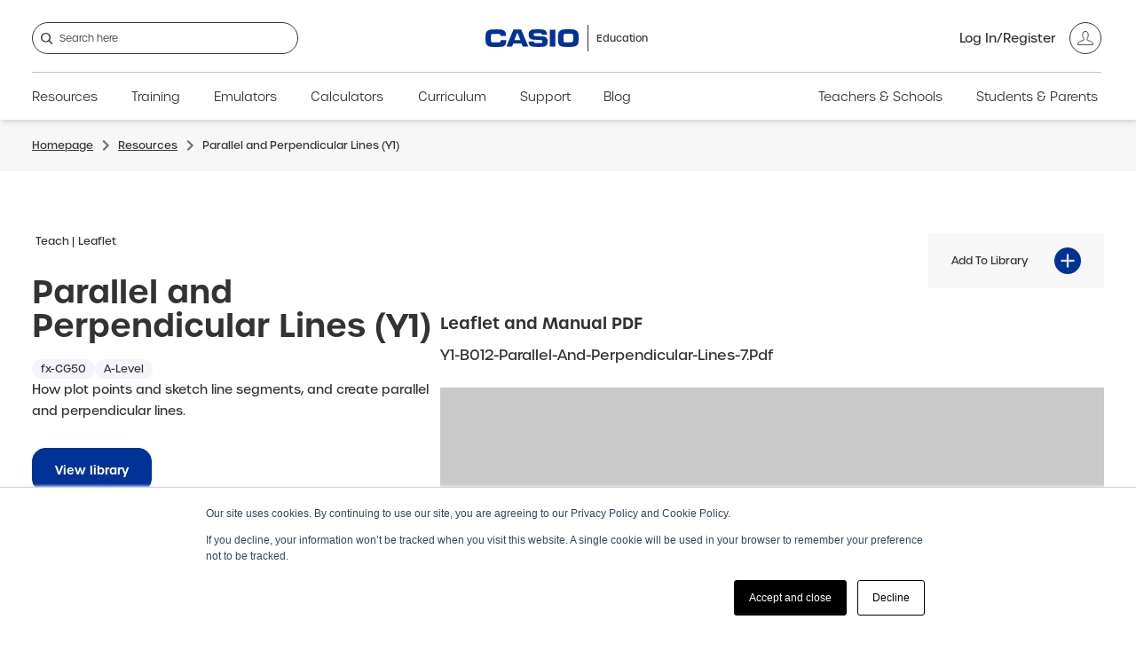

--- FILE ---
content_type: text/html; charset=UTF-8
request_url: https://education.casio.co.uk/resources/leaflet/y1-b012-parallel-and-perpendicular-lines/
body_size: 6399
content:

<!doctype html>
<html lang="en-GB">

<head>
	<title>
		Parallel and Perpendicular Lines (Y1) - Casio Calculators	</title>

	<!-- Google tag (gtag.js) -->
	<script async src="https://www.googletagmanager.com/gtag/js?id=UA-75978849-1"></script>
	<script>
		window.dataLayer = window.dataLayer || [];

		function gtag() {
			dataLayer.push(arguments);
		}
		gtag('js', new Date());
		gtag('config', 'UA-75978849-1');
	</script>
	<!-- End Google tag -->

	<!-- Google Tag Manager -->
	<script>
		(function(w, d, s, l, i) {
			w[l] = w[l] || [];
			w[l].push({
				'gtm.start': new Date().getTime(),
				event: 'gtm.js'
			});
			var f = d.getElementsByTagName(s)[0],
				j = d.createElement(s),
				dl = l != 'dataLayer' ? '&l=' + l : '';
			j.async = true;
			j.src =
				'https://www.googletagmanager.com/gtm.js?id=' + i + dl;
			f.parentNode.insertBefore(j, f);
		})(window, document, 'script', 'dataLayer', 'GTM-MZFS6BW');
	</script>
	<!-- End Google Tag Manager -->

	<!-- Google Tag Manager (noscript) -->
	<noscript>
		<iframe
			src="https://www.googletagmanager.com/ns.html?id=GTM-MZFS6BW"
			height="0"
			width="0"
			style="display:none;visibility:hidden"></iframe>
	</noscript>
	<!-- End Google Tag Manager (noscript) -->

	<!-- Movable Ink Tracking -->
	<script type='text/javascript'>
		(function(m, o, v, a, b, l, e) {
			if (typeof m['MovableInkTrack'] !== 'undefined') {
				return;
			}
			m['MovableInkTrack'] = b;
			l = o.createElement(v);
			e = o.getElementsByTagName(v)[0];
			l.type = 'text/javascript';
			l.async = true;
			l.src = '//' + a + '/p/js/1.js';
			m[b] = m[b] || function() {
				(m[b].q = m[b].q || []).push(arguments);
			};
			e.parentNode.insertBefore(l, e);

			/* Exclusively for Casio */
		})(window, document, 'script', 'dz62mjjr.micpn-eu.com', 'mitr');
	</script>
	<!-- End Movable Ink Tracking -->

	<meta name='robots' content='noindex, nofollow' />

	<!-- This site is optimized with the Yoast SEO plugin v26.6 - https://yoast.com/wordpress/plugins/seo/ -->
	<title>Parallel and Perpendicular Lines (Y1) - Casio Calculators</title>
	<meta name="description" content="How plot points and sketch line segments." />
	<link rel="canonical" href="https://education.casio.co.uk/resource/teach/y1-b012-parallel-and-perpendicular-lines/" />
	<meta property="og:locale" content="en_GB" />
	<meta property="og:type" content="article" />
	<meta property="og:title" content="Parallel and Perpendicular Lines (Y1) - Casio Calculators" />
	<meta property="og:description" content="How plot points and sketch line segments." />
	<meta property="og:url" content="https://education.casio.co.uk/resource/teach/y1-b012-parallel-and-perpendicular-lines/" />
	<meta property="og:site_name" content="Casio Calculators" />
	<meta property="article:modified_time" content="2022-12-12T17:55:57+00:00" />
	<meta name="twitter:card" content="summary_large_image" />
	<script type="application/ld+json" class="yoast-schema-graph">{"@context":"https://schema.org","@graph":[{"@type":"WebPage","@id":"https://education.casio.co.uk/resource/teach/y1-b012-parallel-and-perpendicular-lines/","url":"https://education.casio.co.uk/resource/teach/y1-b012-parallel-and-perpendicular-lines/","name":"Parallel and Perpendicular Lines (Y1) - Casio Calculators","isPartOf":{"@id":"https://staging-education.casio.co.uk/#website"},"datePublished":"2022-03-22T18:17:53+00:00","dateModified":"2022-12-12T17:55:57+00:00","description":"How plot points and sketch line segments.","breadcrumb":{"@id":"https://education.casio.co.uk/resource/teach/y1-b012-parallel-and-perpendicular-lines/#breadcrumb"},"inLanguage":"en-GB","potentialAction":[{"@type":"ReadAction","target":["https://education.casio.co.uk/resource/teach/y1-b012-parallel-and-perpendicular-lines/"]}]},{"@type":"BreadcrumbList","@id":"https://education.casio.co.uk/resource/teach/y1-b012-parallel-and-perpendicular-lines/#breadcrumb","itemListElement":[{"@type":"ListItem","position":1,"name":"Home","item":"https://education.casio.co.uk/"},{"@type":"ListItem","position":2,"name":"Resources","item":"https://staging-education.casio.co.uk/all-resources/"},{"@type":"ListItem","position":3,"name":"Parallel and Perpendicular Lines (Y1)"}]},{"@type":"WebSite","@id":"https://staging-education.casio.co.uk/#website","url":"https://staging-education.casio.co.uk/","name":"Casio Calculators","description":"","potentialAction":[{"@type":"SearchAction","target":{"@type":"EntryPoint","urlTemplate":"https://staging-education.casio.co.uk/?s={search_term_string}"},"query-input":{"@type":"PropertyValueSpecification","valueRequired":true,"valueName":"search_term_string"}}],"inLanguage":"en-GB"}]}</script>
	<!-- / Yoast SEO plugin. -->


<link rel='stylesheet' id='paws-frontend-styles-css' href='https://education.casio.co.uk/app/themes/paws/build/gulp-output/frontend.build.min.css?ver=1768313458' type='text/css' media='all' />
<link rel='stylesheet' id='tiny-slider-css' href='https://education.casio.co.uk/app/themes/paws/assets/libraries/tiny-slider/tiny-slider.min.css?ver=6.9' type='text/css' media='all' />
<link rel='stylesheet' id='select2-css' href='https://education.casio.co.uk/app/themes/paws/assets/libraries/select2/select2.min.css?ver=6.9' type='text/css' media='all' />
<script type="text/javascript" src="https://education.casio.co.uk/app/themes/paws/build/jquery.min.js?ver=3.5.1" id="jquery-js"></script>
<script type="text/javascript" id="paws-script-js-extra">
/* <![CDATA[ */
var ajax_object = {"ajaxurl":"https://education.casio.co.uk/wp/wp-admin/admin-ajax.php","nonce":"0224b30f12"};
var request = {"ajaxurl":"https://education.casio.co.uk/wp/wp-admin/admin-ajax.php"};
//# sourceURL=paws-script-js-extra
/* ]]> */
</script>
<script type="text/javascript" src="https://education.casio.co.uk/app/themes/paws/build/gulp-output/frontend.build.min.js?ver=1768313459" id="paws-script-js"></script>
<script type="text/javascript" src="https://education.casio.co.uk/app/themes/paws/assets/libraries/tiny-slider/tiny-slider.min.js?ver=6.9" id="tiny-slider-js"></script>
<script type="text/javascript" src="https://education.casio.co.uk/app/themes/paws/assets/libraries/select2/select2.min.js?ver=1" id="select2-js"></script>
<script type="text/javascript" src="https://education.casio.co.uk/app/themes/paws/assets/libraries/calendly/calendly.js?ver=6.9" id="calendly-js"></script>
<script type="text/javascript" src="https://education.casio.co.uk/app/themes/paws/assets/libraries/mathlive/mathlive.min.js?ver=6.9" id="mathlive-js"></script>
<link rel="shortcut icon" type="image/png" href="https://education.casio.co.uk/app/themes/paws/assets/images/favicons/favicon.png" /><link rel="shortcut icon" type="image/png" href="https://education.casio.co.uk/app/themes/paws/assets/images/favicon.png" />		<script type="application/ld+json">
			{
				"@context": "https://schema.org",
				"@type": "BreadcrumbList",
				"itemListElement": [
					 {
							"@type": "ListItem",
							"position": 1,
							"name": "Homepage",
							"item": "https://education.casio.co.uk/"
						}
						,					 {
							"@type": "ListItem",
							"position": 2,
							"name": "Resources",
							"item": "https://education.casio.co.uk/resources/"
						}
						,					 {
							"@type": "ListItem",
							"position": 3,
							"name": "Parallel and Perpendicular Lines (Y1)",
							"item": "https://education.casio.co.uk/resources/leaflet/y1-b012-parallel-and-perpendicular-lines/"
						}
															]
			}
		</script>

	<link rel="stylesheet" href="https://use.typekit.net/pec6cuj.css">
	<meta name="theme-color" content="#003296" />
	<meta name="viewport" content="width=device-width, initial-scale=1, shrink-to-fit=no">

	<!-- HubSpot Forms -->
	<script src="https://cdn2.hubspot.net/hub/2210734/hub_generated/template_assets/28425834549/1587022763772/Coded_files/Custom/page/CASIO_2018_theme/js/loadash-throttle-debounce.min.js"></script>
	<script charset="utf-8" type="text/javascript" src="https://js.hsforms.net/forms/v2.js"></script>
	<!-- End of HubSpot Forms -->

	<!-- Start of HubSpot Embed Code -->
	<script type="text/javascript" id="hs-script-loader" async defer src="//js.hs-scripts.com/2210734.js"></script>
	<!-- End of HubSpot Embed Code -->

	<meta name="google-site-verification" content="LIOJ1D1HaoU3Feq8NxZcVwujDodpXcVR8Uta7X2AMZw" />
	<meta name="google-site-verification" content="NDUZ2MZsjkGLKYVlBAp8UzeH8RQwxjej97mUcvLqAqE" />

	<!-- Hotjar Tracking Code for https://education.casio.co.uk -->
	<script>
		(function(h, o, t, j, a, r) {
			h.hj = h.hj || function() {
				(h.hj.q = h.hj.q || []).push(arguments)
			};
			h._hjSettings = {
				hjid: 1039471,
				hjsv: 6
			};
			a = o.getElementsByTagName('head')[0];
			r = o.createElement('script');
			r.async = 1;
			r.src = t + h._hjSettings.hjid + j + h._hjSettings.hjsv;
			a.appendChild(r);
		})(window, document, 'https://static.hotjar.com/c/hotjar-', '.js?sv=');
	</script>
	<!-- End of Hotjar Tracking Code for https://education.casio.co.uk -->

	<!-- Twitter universal website tag code -->
	<script>
		! function(e, t, n, s, u, a) {
			e.twq || (s = e.twq = function() {
					s.exe ? s.exe.apply(s, arguments) : s.queue.push(arguments);
				}, s.version = '1.1', s.queue = [], u = t.createElement(n), u.async = !0, u.src = '//static.ads-twitter.com/uwt.js',
				a = t.getElementsByTagName(n)[0], a.parentNode.insertBefore(u, a))
		}(window, document, 'script');
		// Insert Twitter Pixel ID and Standard Event data below
		twq('init', 'o02n2');
		twq('track', 'PageView');
	</script>
	<!-- End Twitter universal website tag code -->

	<!-- Meta Pixel Code -->
	<script>
		! function(f, b, e, v, n, t, s) {
			if (f.fbq) return;
			n = f.fbq = function() {
				n.callMethod ?
					n.callMethod.apply(n, arguments) : n.queue.push(arguments)
			};
			if (!f._fbq) f._fbq = n;
			n.push = n;
			n.loaded = !0;
			n.version = '2.0';
			n.queue = [];
			t = b.createElement(e);
			t.async = !0;
			t.src = v;
			s = b.getElementsByTagName(e)[0];
			s.parentNode.insertBefore(t, s)
		}(window, document, 'script',
			'https://connect.facebook.net/en_US/fbevents.js');
		fbq('init', '2350908091858105');
		fbq('track', 'PageView');
	</script>
	<noscript><img height="1" width="1" style="display:none"
			src="https://www.facebook.com/tr?id=2350908091858105&ev=PageView&noscript=1" /></noscript>
	<!-- End Meta Pixel Code -->

	<!-- LinkedIn Pixel Code -->
	<script type="text/javascript">
		_linkedin_partner_id = "4656474";
		window._linkedin_data_partner_ids = window._linkedin_data_partner_ids || [];
		window._linkedin_data_partner_ids.push(_linkedin_partner_id);
	</script>
	<script type="text/javascript">
		(function(l) {
			if (!l) {
				window.lintrk = function(a, b) {
					window.lintrk.q.push([a, b])
				};
				window.lintrk.q = []
			}
			var s = document.getElementsByTagName("script")[0];
			var b = document.createElement("script");
			b.type = "text/javascript";
			b.async = true;
			b.src = "https://snap.licdn.com/li.lms-analytics/insight.min.js";
			s.parentNode.insertBefore(b, s);
		})(window.lintrk);
	</script>
	<noscript>
		<img
			height="1"
			width="1"
			style="display:none;"
			alt=""
			src="https://px.ads.linkedin.com/collect/?pid=4656474&fmt=gif" />
	</noscript>
	<!-- End LinkedIn Pixel Code -->
	<meta name="facebook-domain-verification" content="b9wljc9o1lskycsv92gueccpxeaeqm" />
</head>

<body class="wp-singular resource-template-default single single-resource postid-6239 wp-theme-paws">
	
		<header class="header" role="banner">
		<div class="header__wrapper max-container">

			<div class="header-top">
				<div class="header-top__row">

					<div class="header-top__column">

						<div class="header-burger">
							<button
								class="header-burger__icon js-header-burger"
								aria-label="Open menu">
								<span></span>
								<span></span>
								<span></span>
								<span></span>

								<span class="header-burger__screen-reader-text">
									Menu
								</span>

							</button>
						</div>

						<span class="header-top__search-target"></span>

						<form
							class="header-search"
							action="https://education.casio.co.uk/">
							<input
								class="header-search__input"
								type="text"
								placeholder="Search here"
								name="s"
								value="">
						</form>

					</div>

					<div class="header-top__column">
						<a class="bababab header-logo" href="https://education.casio.co.uk">
							<div class="header-logo__image"></div>
							<span class="header-logo__line"></span>
							<span class="header-logo__text">Education</span>
						</a>
					</div>

					<div class="header-top__column">
												<a
							class="header-user logged-out"
							href="https://education.casio.co.uk/login-register/"
							aria-label="Account">
							<span class="header-user__text">
								Log In/Register							</span>

							<span class="header-user__icon">
							</span>
						</a>
					</div>

				</div>
			</div>

			<div class="header-mobile-infos">
				<span class="header-mobile-infos__text">Main Menu</span>
				<span class="header-mobile-infos__text">
					<img src="https://education.casio.co.uk/app/themes/paws/assets/images/icon-chevron-left-white.svg" />
					Back to Main Menu
				</span>
			</div>

			<nav class="header-nav" role="navigation">
	<div class="header-nav__column">
					<ul class="header-nav__list">
									 
						<li class="header-nav__list-item has-dropdown">
							<a class="header-nav__link" data-title="Resources" href="https://education.casio.co.uk/resources/">
								Resources							</a>
															<span class="header-nav__dropdown-target"></span>
								<div class="header-nav-mega">
									<ul class="header-nav-mega__list">
																					<li class="header-nav-mega__item">
												<a href="https://education.casio.co.uk/all-resources/" class="header-nav-mega__link">
																										<span class="header-nav-mega__item-text">All Resources</span>
												</a>
											</li>
																			</ul>
								</div>
													</li>
														 
						<li class="header-nav__list-item has-dropdown">
							<a class="header-nav__link" data-title="Training" href="https://education.casio.co.uk/training/">
								Training							</a>
															<span class="header-nav__dropdown-target"></span>
								<div class="header-nav-mega">
									<ul class="header-nav-mega__list">
																					<li class="header-nav-mega__item">
												<a href="https://education.casio.co.uk/training-graphic/" class="header-nav-mega__link">
																										<span class="header-nav-mega__item-text">Graphic Training</span>
												</a>
											</li>
																					<li class="header-nav-mega__item">
												<a href="https://education.casio.co.uk/webinars/" class="header-nav-mega__link">
																										<span class="header-nav-mega__item-text">Webinars </span>
												</a>
											</li>
																			</ul>
								</div>
													</li>
														 
						<li class="header-nav__list-item">
							<a class="header-nav__link" data-title="Emulators" href="https://education.casio.co.uk/emulators-landing-page/">
								Emulators							</a>
													</li>
														 
						<li class="header-nav__list-item has-dropdown">
							<a class="header-nav__link" data-title="Calculators" href="https://education.casio.co.uk/calculators/">
								Calculators							</a>
															<span class="header-nav__dropdown-target"></span>
								<div class="header-nav-mega">
									<ul class="header-nav-mega__list">
																					<li class="header-nav-mega__item">
												<a href="https://education.casio.co.uk/calculator/fx-cg100/" class="header-nav-mega__link">
																										<span class="header-nav-mega__item-text">fx-CG100 Graphic</span>
												</a>
											</li>
																					<li class="header-nav-mega__item">
												<a href="https://education.casio.co.uk/calculator/fx-cg50/" class="header-nav-mega__link">
																										<span class="header-nav-mega__item-text">fx-CG50 Graphic</span>
												</a>
											</li>
																					<li class="header-nav-mega__item">
												<a href="https://education.casio.co.uk/calculator/fx-9860giii-graphic-calculator/" class="header-nav-mega__link">
																										<span class="header-nav-mega__item-text">fx-9860GIII Graphic</span>
												</a>
											</li>
																					<li class="header-nav-mega__item">
												<a href="https://education.casio.co.uk/classwizplus/" class="header-nav-mega__link">
																										<span class="header-nav-mega__item-text">ClassWiz+ Scientific</span>
												</a>
											</li>
																					<li class="header-nav-mega__item">
												<a href="https://education.casio.co.uk/calculator/fx-991cwplus-uk/" class="header-nav-mega__link">
																										<span class="header-nav-mega__item-text">fx-991CW+ UK Scientific </span>
												</a>
											</li>
																					<li class="header-nav-mega__item">
												<a href="https://education.casio.co.uk/calculator/fx-85gt-cwplus/" class="header-nav-mega__link">
																										<span class="header-nav-mega__item-text">fx-85GT CW+ Scientific </span>
												</a>
											</li>
																					<li class="header-nav-mega__item">
												<a href="https://education.casio.co.uk/calculator/fx-83gt-cwplus/" class="header-nav-mega__link">
																										<span class="header-nav-mega__item-text">fx-83GT CW+ Scientific </span>
												</a>
											</li>
																					<li class="header-nav-mega__item">
												<a href="https://education.casio.co.uk/calculator/fx-991cw/" class="header-nav-mega__link">
																										<span class="header-nav-mega__item-text">fx-991CW scientific</span>
												</a>
											</li>
																					<li class="header-nav-mega__item">
												<a href="https://education.casio.co.uk/calculator/fx-85gt-cw/" class="header-nav-mega__link">
																										<span class="header-nav-mega__item-text">fx-85GT CW scientific </span>
												</a>
											</li>
																					<li class="header-nav-mega__item">
												<a href="https://education.casio.co.uk/calculator/fx-83gt-cw/" class="header-nav-mega__link">
																										<span class="header-nav-mega__item-text">fx-83GT CW scientific </span>
												</a>
											</li>
																					<li class="header-nav-mega__item">
												<a href="https://education.casio.co.uk/calculators/archived-products/" class="header-nav-mega__link">
																										<span class="header-nav-mega__item-text">Archived Products</span>
												</a>
											</li>
																			</ul>
								</div>
													</li>
														 
						<li class="header-nav__list-item has-dropdown">
							<a class="header-nav__link" data-title="Curriculum" href="https://education.casio.co.uk/curriculum/">
								Curriculum							</a>
															<span class="header-nav__dropdown-target"></span>
								<div class="header-nav-mega">
									<ul class="header-nav-mega__list">
																					<li class="header-nav-mega__item">
												<a href="https://education.casio.co.uk/curriculum/gcse-maths/" class="header-nav-mega__link">
																										<span class="header-nav-mega__item-text">GCSE</span>
												</a>
											</li>
																					<li class="header-nav-mega__item">
												<a href="https://education.casio.co.uk/curriculum/a-level-maths/" class="header-nav-mega__link">
																										<span class="header-nav-mega__item-text">A-Level Maths</span>
												</a>
											</li>
																					<li class="header-nav-mega__item">
												<a href="https://education.casio.co.uk/curriculum/a-level-further-maths/" class="header-nav-mega__link">
																										<span class="header-nav-mega__item-text">IB</span>
												</a>
											</li>
																					<li class="header-nav-mega__item">
												<a href="https://education.casio.co.uk/curriculum/exams/" class="header-nav-mega__link">
																										<span class="header-nav-mega__item-text">Exams</span>
												</a>
											</li>
																			</ul>
								</div>
													</li>
														 
						<li class="header-nav__list-item has-dropdown">
							<a class="header-nav__link" data-title="Support" href="https://education.casio.co.uk/support/">
								Support							</a>
															<span class="header-nav__dropdown-target"></span>
								<div class="header-nav-mega">
									<ul class="header-nav-mega__list">
																					<li class="header-nav-mega__item">
												<a href="https://education.casio.co.uk/article/" class="header-nav-mega__link">
																										<span class="header-nav-mega__item-text">Support articles</span>
												</a>
											</li>
																					<li class="header-nav-mega__item">
												<a href="https://education.casio.co.uk/faqs/" class="header-nav-mega__link">
																										<span class="header-nav-mega__item-text">FAQs</span>
												</a>
											</li>
																					<li class="header-nav-mega__item">
												<a href="https://education.casio.co.uk/os-files/" class="header-nav-mega__link">
																										<span class="header-nav-mega__item-text">OS & Files</span>
												</a>
											</li>
																					<li class="header-nav-mega__item">
												<a href="https://education.casio.co.uk/support/about-us/" class="header-nav-mega__link">
																										<span class="header-nav-mega__item-text">About Us</span>
												</a>
											</li>
																			</ul>
								</div>
													</li>
														 
						<li class="header-nav__list-item">
							<a class="header-nav__link" data-title="Blog" href="https://education.casio.co.uk/blog/">
								Blog							</a>
													</li>
												</ul>
			</div>
	<div class="header-nav__column">
					<ul class="header-nav__list">
														<li class="header-nav__list-item">
							<a class="header-nav__link"  data-title="Teachers & Schools" href="https://education.casio.co.uk/teachers-and-schools/">
								Teachers & Schools							</a>
						</li>
															<li class="header-nav__list-item">
							<a class="header-nav__link"  data-title="Students & Parents" href="https://education.casio.co.uk/students-and-parents/">
								Students & Parents							</a>
						</li>
												</ul>
			</div>
</nav>
			<div class="header-bottom">
				<div class="header-bottom__wrapper">
						<div class="header-bottom__socials">
					<a
				class="header-bottom__social"
				href="https://en-gb.facebook.com/CasioEducationUK/"
				target="_blank">
				<img
					class="header-bottom__social-image"
					src="https://education.casio.co.uk/app/themes/paws/assets/images/icon-fb-grey.svg"
					alt="Casio Facebook">
			</a>
									<a
				class="header-bottom__social"
				href="https://twitter.com/casiomaths"
				target="_blank">
				<img
					class="header-bottom__social-image"
					src="https://education.casio.co.uk/app/themes/paws/assets/images/icon-x-grey.svg"
					alt="Casio Twitter">
			</a>
							<a
				class="header-bottom__social"
				href="https://www.youtube.com/@casioeducationuk"
				target="_blank">
				<img
					class="header-bottom__social-image"
					src="https://education.casio.co.uk/app/themes/paws/assets/images/icon-youtube-grey.svg"
					alt="Casio YouTube">
			</a>
							<a
				class="header-bottom__social"
				href="https://bsky.app/profile/casioeducationuk.bsky.social"
				target="_blank">
				<img
					class="header-bottom__social-image"
					src="https://education.casio.co.uk/app/themes/paws/assets/images/icon-bluesky-grey.svg"
					alt="Casio Bluesky">
			</a>
			</div>
				</div>
			</div>

		</div>
	</header>

	<div class="site" id="main-content">


	<div class="breadcrumb">
		<nav class="max-container" role="navigation" aria-label="breadcrumb">

			<!-- mobile just has 'back to ___' eg. blog / calculators / support -->
			<a href="/blog" class="breadcrumb__mobile">Back To Blog</a>

			<ol class="breadcrumb__desktop" itemscope itemtype="https://schema.org/BreadcrumbList">

							<li itemprop="itemListElement" itemscope itemtype="https://schema.org/ListItem">
									<a class="breadcrumb__link" itemprop="item" href="https://education.casio.co.uk/" itemscope itemtype="https://schema.org/WebPage" itemid="https://education.casio.co.uk/" title="Homepage">
						<span itemprop="name">Homepage</span>
					</a>
									<meta itemprop="position" content="1" />
				</li>
								<li itemprop="itemListElement" itemscope itemtype="https://schema.org/ListItem">
									<a class="breadcrumb__link" itemprop="item" href="https://education.casio.co.uk/resources/" itemscope itemtype="https://schema.org/WebPage" itemid="https://education.casio.co.uk/resources/" title="Resources">
						<span itemprop="name">Resources</span>
					</a>
									<meta itemprop="position" content="2" />
				</li>
								<li itemprop="itemListElement" itemscope itemtype="https://schema.org/ListItem">
									<a class="breadcrumb__link" itemprop="item" href="https://education.casio.co.uk/resources/leaflet/y1-b012-parallel-and-perpendicular-lines/" itemscope itemtype="https://schema.org/WebPage" itemid="https://education.casio.co.uk/resources/leaflet/y1-b012-parallel-and-perpendicular-lines/" title="Parallel and Perpendicular Lines (Y1)">
						<span itemprop="name">Parallel and Perpendicular Lines (Y1)</span>
					</a>
									<meta itemprop="position" content="3" />
				</li>
				
			</ol>
		</nav>
	</div>


<div class="resource container">

	<div class="resource__column resource__column--left">

		
	<div class="resource-meta resource-meta--1">

				<div class="resource-meta__terms">
							<span class="resource-meta__type">Teach</span>
										<span class="resource-meta__media">Leaflet</span>
					</div>

	</div>


		<h1 class="resource__heading">
			Parallel and Perpendicular Lines (Y1)		</h1>

		
	<div class="resource-card-tags">

		<span class="resource-card-tags__item">fx-CG50</span><span class="resource-card-tags__item">A-Level</span>	</div>


		<div class="resource__description">
			How plot points and sketch line segments, and create parallel and perpendicular lines.		</div>

		<div class="resource__buttons block-buttons">
			<a href="https://education.casio.co.uk/login-register/" class="block-button primary" target="_blank" rel="noopener">View library</a>
		</div>

	</div>

	<div class="resource__column resource__column--right">

		<div class="resource__library-button">
			<span class="resource__library-button-text">Add To Library</span>
			<span class="resource__library-button-toggle js-library-toggle logged-out plus" data-resourceid="6239" data-resourceslug="y1-b012-parallel-and-perpendicular-lines"></span>
		</div>

		
					<script type="module">
				import pdfjsDist from 'https://cdn.jsdelivr.net/npm/pdfjs-dist@4.2.67/+esm'
			</script>
			<div class="resource__pdfs">
									<div class="resource__item-top">
						<div>
							<h3 class="resource__pdfs-heading">Leaflet and Manual PDF</h3>
															<h4 class="resource__item-title">y1-b012-parallel-and-perpendicular-lines-7.pdf</h4>
													</div>
											</div>
					<br>
					
	<div class="component-pdf-preview" data-target="0" data-page="1">
		<div class="component-pdf-preview__infos">
			<div class="component-pdf-preview__title">Preview</div>
			<div class="component-pdf-preview__pagination"><span class="component-pdf-preview__page-label">Page: </span><span class="js-pdf-preview-page-num">1</span> / <span class="js-pdf-preview-page-count">2</span></div>
		</div>
		<div class="component-pdf-preview__controls">
			<div class="component-pdf-preview__button component-pdf-preview__button--prev js-pdf-preview-prev"></div>
			<div class="component-pdf-preview__button component-pdf-preview__button--next js-pdf-preview-next"></div>
		</div>
		<canvas id="pdf-canvas" class="component-pdf-preview__canvas js-pdf-preview-canvas" height="633" data-pdf-source="https://education.casio.co.uk/app/uploads/2022/08/y1-b012-parallel-and-perpendicular-lines-7.pdf"></canvas>
	</div>

				</div>
		
		
		
	</div>

	
</div>

		
		<div class="js-modal modal hidden">
			<div class="modal__inner">

				<div class="js-modal-close modal__close">
					<span></span>Close
				</div>

								<div class="form-header form-header--register">
					<h2 class="form-header__heading">
											</h2>
					<p class="form-header__text">
											</p>
				</div>

				<div class="form-header form-header--login">
					<h2 class="form-header__heading">
						Existing Users
					</h2>
					<p class="form-header__text">
						Already have an account? Sign in here.
					</p>
					<a
						href="https://education.casio.co.uk/login-register/"
						class="form-header__button block-button primary"
					>
						Sign-In
					</a>
				</div>

			</div>
		</div>
	
	<div
		id="js_cookie_container"
		class="cookie-bar"
	>
		<p class="cookie-bar__text">
			This website uses cookies for tracking purposes.		</p>
		<a
			href=""
			target="_blank"
			class="cookie-bar__link"
		>
			Read More		</a>
		<a id="js_decline_cookie_button" class="cookie-bar__link">Reject</a>
		<a id="js_accept_cookie_button" class="cookie-bar__button">Accept</a>
	</div>
	<footer class="footer" role="contentinfo">
		<div class="footer__wrapper">

			<div class="footer-top">
				<div class="footer-top__wrapper">
					<form class="footer-top__form footer-search" action="https://education.casio.co.uk/">
						<div class="footer-top__input-wrapper">
							<input class="footer-top__input footer-search__input" placeholder="What are you looking for?" type="text" name="s" value=""/>
						</div>
					</form>
				</div>
			</div>
			
			<nav class="footer-navigation">
						<div class="footer-navigation__menu">
						<ul class="footer-navigation__list">
																		<li class="footer-navigation__item footer-navigation__item--primary">
												<a class="footer-navigation__link" href="https://education.casio.co.uk/calculators/">Calculators</a>
											</li>
																					<li class="footer-navigation__item">
												<a class="footer-navigation__link" href="https://education.casio.co.uk/calculator/fx-cg100/">fx-CG100 Graphic</a>
											</li>
																					<li class="footer-navigation__item">
												<a class="footer-navigation__link" href="https://education.casio.co.uk/calculator/cg50/">fx-CG50 Graphic</a>
											</li>
																					<li class="footer-navigation__item">
												<a class="footer-navigation__link" href="https://education.casio.co.uk/calculator/fx-9860giii-graphic-calculator/">fx-9860GIII Graphic</a>
											</li>
																					<li class="footer-navigation__item">
												<a class="footer-navigation__link" href="https://education.casio.co.uk/calculator/fx-991cwplus-uk/">fx-991CW+ UK Scientific</a>
											</li>
																					<li class="footer-navigation__item">
												<a class="footer-navigation__link" href="https://education.casio.co.uk/calculator/fx-85gt-cwplus/">fx-85GT CW+ Scientific</a>
											</li>
																					<li class="footer-navigation__item">
												<a class="footer-navigation__link" href="https://education.casio.co.uk/calculator/fx-83gt-cwplus/">fx-83GT CW+ Scientific</a>
											</li>
																					<li class="footer-navigation__item">
												<a class="footer-navigation__link" href="https://education.casio.co.uk/calculator/fx-991cw/">fx-991CW Scientific</a>
											</li>
																					<li class="footer-navigation__item">
												<a class="footer-navigation__link" href="https://education.casio.co.uk/calculator/fx-85gt-cw/">fx-85GT CW scientific</a>
											</li>
																					<li class="footer-navigation__item">
												<a class="footer-navigation__link" href="https://education.casio.co.uk/calculator/fx-83gt-cw/">fx-83GT CW  scientific</a>
											</li>
																					<li class="footer-navigation__item">
												<a class="footer-navigation__link" href="https://education.casio.co.uk/calculators/archived-products/">Archived Products</a>
											</li>
																</ul>
					</div>
									<div class="footer-navigation__menu">
						<ul class="footer-navigation__list">
																		<li class="footer-navigation__item footer-navigation__item--primary">
												<a class="footer-navigation__link" href="#">Information</a>
											</li>
																					<li class="footer-navigation__item">
												<a class="footer-navigation__link" href="https://education.casio.co.uk/resources/">Resources</a>
											</li>
																					<li class="footer-navigation__item">
												<a class="footer-navigation__link" href="https://education.casio.co.uk/training/">Training</a>
											</li>
																					<li class="footer-navigation__item">
												<a class="footer-navigation__link" href="https://education.casio.co.uk/curriculum/">Curriculum</a>
											</li>
																					<li class="footer-navigation__item">
												<a class="footer-navigation__link" href="https://education.casio.co.uk/support/">Support</a>
											</li>
																					<li class="footer-navigation__item">
												<a class="footer-navigation__link" href="https://education.casio.co.uk/blog/">Blog</a>
											</li>
																					<li class="footer-navigation__item">
												<a class="footer-navigation__link" href="https://education.casio.co.uk/articles/">Articles</a>
											</li>
																</ul>
					</div>
									<div class="footer-navigation__menu">
						<ul class="footer-navigation__list">
																		<li class="footer-navigation__item footer-navigation__item--primary">
												<a class="footer-navigation__link" href="#">Useful </a>
											</li>
																					<li class="footer-navigation__item">
												<a class="footer-navigation__link" href="https://education.casio.co.uk/support/faqs/">FAQs</a>
											</li>
																					<li class="footer-navigation__item">
												<a class="footer-navigation__link" href="https://education.casio.co.uk/support/os-files/">OS files</a>
											</li>
																					<li class="footer-navigation__item">
												<a class="footer-navigation__link" href="https://education.casio.co.uk/students-and-parents/gcse/">GCSE</a>
											</li>
																					<li class="footer-navigation__item">
												<a class="footer-navigation__link" href="https://education.casio.co.uk/students-and-parents/a-level/">A-Level</a>
											</li>
																					<li class="footer-navigation__item">
												<a class="footer-navigation__link" href="https://education.casio.co.uk/curriculum/a-level-further-maths/">A-Level Further</a>
											</li>
																					<li class="footer-navigation__item">
												<a class="footer-navigation__link" href="https://education.casio.co.uk/teach-maths-anywhere/">Maths</a>
											</li>
																					<li class="footer-navigation__item">
												<a class="footer-navigation__link" href="https://education.casio.co.uk/students-and-parents/ib/">IB Exams</a>
											</li>
																</ul>
					</div>
									<div class="footer-navigation__menu">
						<ul class="footer-navigation__list">
																		<li class="footer-navigation__item footer-navigation__item--primary">
												<a class="footer-navigation__link" href="#">Important</a>
											</li>
																					<li class="footer-navigation__item">
												<a class="footer-navigation__link" href="https://education.casio.co.uk/support/about-us/">About Us</a>
											</li>
																					<li class="footer-navigation__item">
												<a class="footer-navigation__link" href="https://education.casio.co.uk/contact-us">Contact Us</a>
											</li>
																					<li class="footer-navigation__item">
												<a class="footer-navigation__link" href="#">Cookie Policy</a>
											</li>
																					<li class="footer-navigation__item">
												<a class="footer-navigation__link" href="https://www.casio.com/uk/privacy/">Privacy Policy</a>
											</li>
																					<li class="footer-navigation__item">
												<a class="footer-navigation__link" href="#">Terms & Conditions</a>
											</li>
																					<li class="footer-navigation__item">
												<a class="footer-navigation__link" href="#">Sitemap</a>
											</li>
																</ul>
					</div>
				</nav>

<script type="speculationrules">
{"prefetch":[{"source":"document","where":{"and":[{"href_matches":"/*"},{"not":{"href_matches":["/wp/wp-*.php","/wp/wp-admin/*","/app/uploads/*","/app/*","/app/plugins/*","/app/themes/paws/*","/*\\?(.+)"]}},{"not":{"selector_matches":"a[rel~=\"nofollow\"]"}},{"not":{"selector_matches":".no-prefetch, .no-prefetch a"}}]},"eagerness":"conservative"}]}
</script>
<script type="text/javascript" src="https://education.casio.co.uk/wp/wp-includes/js/dist/vendor/moment.min.js?ver=2.30.1" id="moment-js"></script>
<script type="text/javascript" id="moment-js-after">
/* <![CDATA[ */
moment.updateLocale( 'en_GB', {"months":["January","February","March","April","May","June","July","August","September","October","November","December"],"monthsShort":["Jan","Feb","Mar","Apr","May","Jun","Jul","Aug","Sep","Oct","Nov","Dec"],"weekdays":["Sunday","Monday","Tuesday","Wednesday","Thursday","Friday","Saturday"],"weekdaysShort":["Sun","Mon","Tue","Wed","Thu","Fri","Sat"],"week":{"dow":1},"longDateFormat":{"LT":"g:i a","LTS":null,"L":null,"LL":"F j, Y","LLL":"j F Y H:i","LLLL":null}} );
//# sourceURL=moment-js-after
/* ]]> */
</script>

</body>
</html>

			<div class="footer-bottom">
				<div class="footer-bottom__wrapper">
					<div class="footer-bottom__column">
						<div class="footer-bottom__logo-wrapper">
							<img
								class="footer-bottom__logo"
								src="https://education.casio.co.uk/app/themes/paws/assets/images/casio-logo-white.svg"
								alt="Casio Logo"
							/>
						</div>
						<span class="footer-bottom__copyright">
							© 2026 CASIO ELECTRONICS CO. LTD
						</span>
					</div>
					<div class="footer-bottom__column">
							<div class="footer-bottom__socials">
					<a
				class="footer-bottom__social"
				href="https://en-gb.facebook.com/CasioEducationUK/"
				target="_blank">
				<img
					class="footer-bottom__social-image"
					src="https://education.casio.co.uk/app/themes/paws/assets/images/icon-fb-white.svg"
					alt="Casio Facebook">
			</a>
									<a
				class="footer-bottom__social"
				href="https://twitter.com/casiomaths"
				target="_blank">
				<img
					class="footer-bottom__social-image"
					src="https://education.casio.co.uk/app/themes/paws/assets/images/icon-x-white.svg"
					alt="Casio Twitter">
			</a>
							<a
				class="footer-bottom__social"
				href="https://www.youtube.com/@casioeducationuk"
				target="_blank">
				<img
					class="footer-bottom__social-image"
					src="https://education.casio.co.uk/app/themes/paws/assets/images/icon-youtube-white.svg"
					alt="Casio YouTube">
			</a>
							<a
				class="footer-bottom__social"
				href="https://bsky.app/profile/casioeducationuk.bsky.social"
				target="_blank">
				<img
					class="footer-bottom__social-image"
					src="https://education.casio.co.uk/app/themes/paws/assets/images/icon-bluesky-white.svg"
					alt="Casio Bluesky">
			</a>
			</div>
					</div>
				</div>
			</div>

		</div>
	</footer>
</div>

<script type="speculationrules">
{"prefetch":[{"source":"document","where":{"and":[{"href_matches":"/*"},{"not":{"href_matches":["/wp/wp-*.php","/wp/wp-admin/*","/app/uploads/*","/app/*","/app/plugins/*","/app/themes/paws/*","/*\\?(.+)"]}},{"not":{"selector_matches":"a[rel~=\"nofollow\"]"}},{"not":{"selector_matches":".no-prefetch, .no-prefetch a"}}]},"eagerness":"conservative"}]}
</script>

</body>
</html>


--- FILE ---
content_type: image/svg+xml
request_url: https://education.casio.co.uk/app/themes/paws/assets/images/icon-plus.svg
body_size: -459
content:
<svg xmlns="http://www.w3.org/2000/svg" height="48" width="48"><path d="M22.5 38V25.5H10V22.5H22.5V10H25.5V22.5H38V25.5H25.5V38Z" stroke="#fff" fill="#fff"/></svg>

--- FILE ---
content_type: image/svg+xml
request_url: https://education.casio.co.uk/app/themes/paws/assets/images/icon-x-white.svg
body_size: -312
content:
<?xml version="1.0" encoding="UTF-8"?> <svg xmlns="http://www.w3.org/2000/svg" width="1820" height="1820" fill="none"><g clip-path="url(#a)"><path fill="#fff" d="M1051.37 792.86 1604.58 150h-131.09L993.14 708.2 609.51 150H167l580.16 844.08L167 1668.22h131.1l507.25-589.46 405.16 589.46H1653l-601.66-875.36h.03Zm-179.56 208.66-58.77-84.06-467.72-668.8h201.35l377.45 539.77 58.78 84.04 490.63 701.59h-201.35l-400.37-572.52v-.02Z"></path></g><defs><clipPath id="a"><path fill="#fff" d="M167 150h1486v1519H167z"></path></clipPath></defs></svg> 

--- FILE ---
content_type: image/svg+xml
request_url: https://education.casio.co.uk/app/themes/paws/assets/images/icon-user-grey.svg
body_size: -149
content:
<svg xmlns="http://www.w3.org/2000/svg" width="19.95" height="18.549" viewBox="0 0 19.95 18.549">
  <path id="noun_User_10314" d="M19.536,23.948c-1.5-.748-.92-.176-2.758-.941s-2.272-1.014-2.272-1.014l-.016-1.753a3.288,3.288,0,0,0,.9-2.183c.429.125.575-.506.6-.909s.254-1.6-.272-1.495a10.9,10.9,0,0,0,.154-1.931c-.131-1.362-1.068-2.783-3.433-2.887a3.486,3.486,0,0,0-3.447,2.888,10.8,10.8,0,0,0,.147,1.932c-.525-.11-.3,1.106-.276,1.5s.167,1.036.6.911a3.306,3.306,0,0,0,.9,2.187l-.017,1.762a21.135,21.135,0,0,1-2.272,1.031c-1.837.766-1.261.158-2.758.907-2.365,1.183-2.365,4.435-2.365,4.435H21.9S21.9,25.13,19.536,23.948Z" transform="translate(-2.451 -10.333)" fill="none" stroke="#333" stroke-width="1"/>
</svg>


--- FILE ---
content_type: image/svg+xml
request_url: https://education.casio.co.uk/app/themes/paws/assets/images/icon-x-grey.svg
body_size: -249
content:
<?xml version="1.0" encoding="UTF-8"?> <svg xmlns="http://www.w3.org/2000/svg" width="1820" height="1820" fill="none"><g clip-path="url(#a)"><path fill="#333333" d="M1051.37 792.86 1604.58 150h-131.09L993.14 708.2 609.51 150H167l580.16 844.08L167 1668.22h131.1l507.25-589.46 405.16 589.46H1653l-601.66-875.36h.03Zm-179.56 208.66-58.77-84.06-467.72-668.8h201.35l377.45 539.77 58.78 84.04 490.63 701.59h-201.35l-400.37-572.52v-.02Z"></path></g><defs><clipPath id="a"><path fill="#333333" d="M167 150h1486v1519H167z"></path></clipPath></defs></svg> 

--- FILE ---
content_type: application/javascript; charset=utf-8
request_url: https://cdn.jsdelivr.net/npm/pdfjs-dist@4.2.67/+esm
body_size: 99943
content:
/**
 * Bundled by jsDelivr using Rollup v2.79.2 and Terser v5.39.0.
 * Original file: /npm/pdfjs-dist@4.2.67/build/pdf.mjs
 *
 * Do NOT use SRI with dynamically generated files! More information: https://www.jsdelivr.com/using-sri-with-dynamic-files
 */
function t(t,e){return e.forEach((function(e){e&&"string"!=typeof e&&!Array.isArray(e)&&Object.keys(e).forEach((function(i){if("default"!==i&&!(i in t)){var s=Object.getOwnPropertyDescriptor(e,i);Object.defineProperty(t,i,s.get?s:{enumerable:!0,get:function(){return e[i]}})}}))})),Object.freeze(t)}var e="undefined"!=typeof global?global:"undefined"!=typeof self?self:"undefined"!=typeof window?window:{},i=[],s=[],n="undefined"!=typeof Uint8Array?Uint8Array:Array,r=!1;function a(){r=!0;for(var t="ABCDEFGHIJKLMNOPQRSTUVWXYZabcdefghijklmnopqrstuvwxyz0123456789+/",e=0;e<64;++e)i[e]=t[e],s[t.charCodeAt(e)]=e;s["-".charCodeAt(0)]=62,s["_".charCodeAt(0)]=63}function o(t,e,s){for(var n,r,a=[],o=e;o<s;o+=3)n=(t[o]<<16)+(t[o+1]<<8)+t[o+2],a.push(i[(r=n)>>18&63]+i[r>>12&63]+i[r>>6&63]+i[63&r]);return a.join("")}function h(t){var e;r||a();for(var s=t.length,n=s%3,h="",l=[],d=16383,c=0,u=s-n;c<u;c+=d)l.push(o(t,c,c+d>u?u:c+d));return 1===n?(e=t[s-1],h+=i[e>>2],h+=i[e<<4&63],h+="=="):2===n&&(e=(t[s-2]<<8)+t[s-1],h+=i[e>>10],h+=i[e>>4&63],h+=i[e<<2&63],h+="="),l.push(h),l.join("")}function l(t,e,i,s,n){var r,a,o=8*n-s-1,h=(1<<o)-1,l=h>>1,d=-7,c=i?n-1:0,u=i?-1:1,p=t[e+c];for(c+=u,r=p&(1<<-d)-1,p>>=-d,d+=o;d>0;r=256*r+t[e+c],c+=u,d-=8);for(a=r&(1<<-d)-1,r>>=-d,d+=s;d>0;a=256*a+t[e+c],c+=u,d-=8);if(0===r)r=1-l;else{if(r===h)return a?NaN:1/0*(p?-1:1);a+=Math.pow(2,s),r-=l}return(p?-1:1)*a*Math.pow(2,r-s)}function d(t,e,i,s,n,r){var a,o,h,l=8*r-n-1,d=(1<<l)-1,c=d>>1,u=23===n?Math.pow(2,-24)-Math.pow(2,-77):0,p=s?0:r-1,g=s?1:-1,f=e<0||0===e&&1/e<0?1:0;for(e=Math.abs(e),isNaN(e)||e===1/0?(o=isNaN(e)?1:0,a=d):(a=Math.floor(Math.log(e)/Math.LN2),e*(h=Math.pow(2,-a))<1&&(a--,h*=2),(e+=a+c>=1?u/h:u*Math.pow(2,1-c))*h>=2&&(a++,h/=2),a+c>=d?(o=0,a=d):a+c>=1?(o=(e*h-1)*Math.pow(2,n),a+=c):(o=e*Math.pow(2,c-1)*Math.pow(2,n),a=0));n>=8;t[i+p]=255&o,p+=g,o/=256,n-=8);for(a=a<<n|o,l+=n;l>0;t[i+p]=255&a,p+=g,a/=256,l-=8);t[i+p-g]|=128*f}var c={}.toString,u=Array.isArray||function(t){return"[object Array]"==c.call(t)};function p(){return f.TYPED_ARRAY_SUPPORT?2147483647:1073741823}function g(t,e){if(p()<e)throw new RangeError("Invalid typed array length");return f.TYPED_ARRAY_SUPPORT?(t=new Uint8Array(e)).__proto__=f.prototype:(null===t&&(t=new f(e)),t.length=e),t}function f(t,e,i){if(!(f.TYPED_ARRAY_SUPPORT||this instanceof f))return new f(t,e,i);if("number"==typeof t){if("string"==typeof e)throw new Error("If encoding is specified then the first argument must be a string");return v(this,t)}return m(this,t,e,i)}function m(t,e,i,s){if("number"==typeof e)throw new TypeError('"value" argument must not be a number');return"undefined"!=typeof ArrayBuffer&&e instanceof ArrayBuffer?function(t,e,i,s){if(e.byteLength,i<0||e.byteLength<i)throw new RangeError("'offset' is out of bounds");if(e.byteLength<i+(s||0))throw new RangeError("'length' is out of bounds");e=void 0===i&&void 0===s?new Uint8Array(e):void 0===s?new Uint8Array(e,i):new Uint8Array(e,i,s);f.TYPED_ARRAY_SUPPORT?(t=e).__proto__=f.prototype:t=A(t,e);return t}(t,e,i,s):"string"==typeof e?function(t,e,i){"string"==typeof i&&""!==i||(i="utf8");if(!f.isEncoding(i))throw new TypeError('"encoding" must be a valid string encoding');var s=0|_(e,i);t=g(t,s);var n=t.write(e,i);n!==s&&(t=t.slice(0,n));return t}(t,e,i):function(t,e){if(w(e)){var i=0|y(e.length);return 0===(t=g(t,i)).length||e.copy(t,0,0,i),t}if(e){if("undefined"!=typeof ArrayBuffer&&e.buffer instanceof ArrayBuffer||"length"in e)return"number"!=typeof e.length||(s=e.length)!=s?g(t,0):A(t,e);if("Buffer"===e.type&&u(e.data))return A(t,e.data)}var s;throw new TypeError("First argument must be a string, Buffer, ArrayBuffer, Array, or array-like object.")}(t,e)}function b(t){if("number"!=typeof t)throw new TypeError('"size" argument must be a number');if(t<0)throw new RangeError('"size" argument must not be negative')}function v(t,e){if(b(e),t=g(t,e<0?0:0|y(e)),!f.TYPED_ARRAY_SUPPORT)for(var i=0;i<e;++i)t[i]=0;return t}function A(t,e){var i=e.length<0?0:0|y(e.length);t=g(t,i);for(var s=0;s<i;s+=1)t[s]=255&e[s];return t}function y(t){if(t>=p())throw new RangeError("Attempt to allocate Buffer larger than maximum size: 0x"+p().toString(16)+" bytes");return 0|t}function w(t){return!(null==t||!t._isBuffer)}function _(t,e){if(w(t))return t.length;if("undefined"!=typeof ArrayBuffer&&"function"==typeof ArrayBuffer.isView&&(ArrayBuffer.isView(t)||t instanceof ArrayBuffer))return t.byteLength;"string"!=typeof t&&(t=""+t);var i=t.length;if(0===i)return 0;for(var s=!1;;)switch(e){case"ascii":case"latin1":case"binary":return i;case"utf8":case"utf-8":case void 0:return Y(t).length;case"ucs2":case"ucs-2":case"utf16le":case"utf-16le":return 2*i;case"hex":return i>>>1;case"base64":return X(t).length;default:if(s)return Y(t).length;e=(""+e).toLowerCase(),s=!0}}function E(t,e,i){var s=!1;if((void 0===e||e<0)&&(e=0),e>this.length)return"";if((void 0===i||i>this.length)&&(i=this.length),i<=0)return"";if((i>>>=0)<=(e>>>=0))return"";for(t||(t="utf8");;)switch(t){case"hex":return B(this,e,i);case"utf8":case"utf-8":return L(this,e,i);case"ascii":return O(this,e,i);case"latin1":case"binary":return N(this,e,i);case"base64":return D(this,e,i);case"ucs2":case"ucs-2":case"utf16le":case"utf-16le":return U(this,e,i);default:if(s)throw new TypeError("Unknown encoding: "+t);t=(t+"").toLowerCase(),s=!0}}function x(t,e,i){var s=t[e];t[e]=t[i],t[i]=s}function T(t,e,i,s,n){if(0===t.length)return-1;if("string"==typeof i?(s=i,i=0):i>2147483647?i=2147483647:i<-2147483648&&(i=-2147483648),i=+i,isNaN(i)&&(i=n?0:t.length-1),i<0&&(i=t.length+i),i>=t.length){if(n)return-1;i=t.length-1}else if(i<0){if(!n)return-1;i=0}if("string"==typeof e&&(e=f.from(e,s)),w(e))return 0===e.length?-1:S(t,e,i,s,n);if("number"==typeof e)return e&=255,f.TYPED_ARRAY_SUPPORT&&"function"==typeof Uint8Array.prototype.indexOf?n?Uint8Array.prototype.indexOf.call(t,e,i):Uint8Array.prototype.lastIndexOf.call(t,e,i):S(t,[e],i,s,n);throw new TypeError("val must be string, number or Buffer")}function S(t,e,i,s,n){var r,a=1,o=t.length,h=e.length;if(void 0!==s&&("ucs2"===(s=String(s).toLowerCase())||"ucs-2"===s||"utf16le"===s||"utf-16le"===s)){if(t.length<2||e.length<2)return-1;a=2,o/=2,h/=2,i/=2}function l(t,e){return 1===a?t[e]:t.readUInt16BE(e*a)}if(n){var d=-1;for(r=i;r<o;r++)if(l(t,r)===l(e,-1===d?0:r-d)){if(-1===d&&(d=r),r-d+1===h)return d*a}else-1!==d&&(r-=r-d),d=-1}else for(i+h>o&&(i=o-h),r=i;r>=0;r--){for(var c=!0,u=0;u<h;u++)if(l(t,r+u)!==l(e,u)){c=!1;break}if(c)return r}return-1}function C(t,e,i,s){i=Number(i)||0;var n=t.length-i;s?(s=Number(s))>n&&(s=n):s=n;var r=e.length;if(r%2!=0)throw new TypeError("Invalid hex string");s>r/2&&(s=r/2);for(var a=0;a<s;++a){var o=parseInt(e.substr(2*a,2),16);if(isNaN(o))return a;t[i+a]=o}return a}function M(t,e,i,s){return J(Y(e,t.length-i),t,i,s)}function P(t,e,i,s){return J(function(t){for(var e=[],i=0;i<t.length;++i)e.push(255&t.charCodeAt(i));return e}(e),t,i,s)}function R(t,e,i,s){return P(t,e,i,s)}function I(t,e,i,s){return J(X(e),t,i,s)}function k(t,e,i,s){return J(function(t,e){for(var i,s,n,r=[],a=0;a<t.length&&!((e-=2)<0);++a)s=(i=t.charCodeAt(a))>>8,n=i%256,r.push(n),r.push(s);return r}(e,t.length-i),t,i,s)}function D(t,e,i){return 0===e&&i===t.length?h(t):h(t.slice(e,i))}function L(t,e,i){i=Math.min(t.length,i);for(var s=[],n=e;n<i;){var r,a,o,h,l=t[n],d=null,c=l>239?4:l>223?3:l>191?2:1;if(n+c<=i)switch(c){case 1:l<128&&(d=l);break;case 2:128==(192&(r=t[n+1]))&&(h=(31&l)<<6|63&r)>127&&(d=h);break;case 3:r=t[n+1],a=t[n+2],128==(192&r)&&128==(192&a)&&(h=(15&l)<<12|(63&r)<<6|63&a)>2047&&(h<55296||h>57343)&&(d=h);break;case 4:r=t[n+1],a=t[n+2],o=t[n+3],128==(192&r)&&128==(192&a)&&128==(192&o)&&(h=(15&l)<<18|(63&r)<<12|(63&a)<<6|63&o)>65535&&h<1114112&&(d=h)}null===d?(d=65533,c=1):d>65535&&(d-=65536,s.push(d>>>10&1023|55296),d=56320|1023&d),s.push(d),n+=c}return function(t){var e=t.length;if(e<=F)return String.fromCharCode.apply(String,t);var i="",s=0;for(;s<e;)i+=String.fromCharCode.apply(String,t.slice(s,s+=F));return i}(s)}f.TYPED_ARRAY_SUPPORT=void 0===e.TYPED_ARRAY_SUPPORT||e.TYPED_ARRAY_SUPPORT,p(),f.poolSize=8192,f._augment=function(t){return t.__proto__=f.prototype,t},f.from=function(t,e,i){return m(null,t,e,i)},f.TYPED_ARRAY_SUPPORT&&(f.prototype.__proto__=Uint8Array.prototype,f.__proto__=Uint8Array,"undefined"!=typeof Symbol&&Symbol.species&&f[Symbol.species]),f.alloc=function(t,e,i){return function(t,e,i,s){return b(e),e<=0?g(t,e):void 0!==i?"string"==typeof s?g(t,e).fill(i,s):g(t,e).fill(i):g(t,e)}(null,t,e,i)},f.allocUnsafe=function(t){return v(null,t)},f.allocUnsafeSlow=function(t){return v(null,t)},f.isBuffer=function(t){return null!=t&&(!!t._isBuffer||Q(t)||function(t){return"function"==typeof t.readFloatLE&&"function"==typeof t.slice&&Q(t.slice(0,0))}(t))},f.compare=function(t,e){if(!w(t)||!w(e))throw new TypeError("Arguments must be Buffers");if(t===e)return 0;for(var i=t.length,s=e.length,n=0,r=Math.min(i,s);n<r;++n)if(t[n]!==e[n]){i=t[n],s=e[n];break}return i<s?-1:s<i?1:0},f.isEncoding=function(t){switch(String(t).toLowerCase()){case"hex":case"utf8":case"utf-8":case"ascii":case"latin1":case"binary":case"base64":case"ucs2":case"ucs-2":case"utf16le":case"utf-16le":return!0;default:return!1}},f.concat=function(t,e){if(!u(t))throw new TypeError('"list" argument must be an Array of Buffers');if(0===t.length)return f.alloc(0);var i;if(void 0===e)for(e=0,i=0;i<t.length;++i)e+=t[i].length;var s=f.allocUnsafe(e),n=0;for(i=0;i<t.length;++i){var r=t[i];if(!w(r))throw new TypeError('"list" argument must be an Array of Buffers');r.copy(s,n),n+=r.length}return s},f.byteLength=_,f.prototype._isBuffer=!0,f.prototype.swap16=function(){var t=this.length;if(t%2!=0)throw new RangeError("Buffer size must be a multiple of 16-bits");for(var e=0;e<t;e+=2)x(this,e,e+1);return this},f.prototype.swap32=function(){var t=this.length;if(t%4!=0)throw new RangeError("Buffer size must be a multiple of 32-bits");for(var e=0;e<t;e+=4)x(this,e,e+3),x(this,e+1,e+2);return this},f.prototype.swap64=function(){var t=this.length;if(t%8!=0)throw new RangeError("Buffer size must be a multiple of 64-bits");for(var e=0;e<t;e+=8)x(this,e,e+7),x(this,e+1,e+6),x(this,e+2,e+5),x(this,e+3,e+4);return this},f.prototype.toString=function(){var t=0|this.length;return 0===t?"":0===arguments.length?L(this,0,t):E.apply(this,arguments)},f.prototype.equals=function(t){if(!w(t))throw new TypeError("Argument must be a Buffer");return this===t||0===f.compare(this,t)},f.prototype.inspect=function(){var t="";return this.length>0&&(t=this.toString("hex",0,50).match(/.{2}/g).join(" "),this.length>50&&(t+=" ... ")),"<Buffer "+t+">"},f.prototype.compare=function(t,e,i,s,n){if(!w(t))throw new TypeError("Argument must be a Buffer");if(void 0===e&&(e=0),void 0===i&&(i=t?t.length:0),void 0===s&&(s=0),void 0===n&&(n=this.length),e<0||i>t.length||s<0||n>this.length)throw new RangeError("out of range index");if(s>=n&&e>=i)return 0;if(s>=n)return-1;if(e>=i)return 1;if(this===t)return 0;for(var r=(n>>>=0)-(s>>>=0),a=(i>>>=0)-(e>>>=0),o=Math.min(r,a),h=this.slice(s,n),l=t.slice(e,i),d=0;d<o;++d)if(h[d]!==l[d]){r=h[d],a=l[d];break}return r<a?-1:a<r?1:0},f.prototype.includes=function(t,e,i){return-1!==this.indexOf(t,e,i)},f.prototype.indexOf=function(t,e,i){return T(this,t,e,i,!0)},f.prototype.lastIndexOf=function(t,e,i){return T(this,t,e,i,!1)},f.prototype.write=function(t,e,i,s){if(void 0===e)s="utf8",i=this.length,e=0;else if(void 0===i&&"string"==typeof e)s=e,i=this.length,e=0;else{if(!isFinite(e))throw new Error("Buffer.write(string, encoding, offset[, length]) is no longer supported");e|=0,isFinite(i)?(i|=0,void 0===s&&(s="utf8")):(s=i,i=void 0)}var n=this.length-e;if((void 0===i||i>n)&&(i=n),t.length>0&&(i<0||e<0)||e>this.length)throw new RangeError("Attempt to write outside buffer bounds");s||(s="utf8");for(var r=!1;;)switch(s){case"hex":return C(this,t,e,i);case"utf8":case"utf-8":return M(this,t,e,i);case"ascii":return P(this,t,e,i);case"latin1":case"binary":return R(this,t,e,i);case"base64":return I(this,t,e,i);case"ucs2":case"ucs-2":case"utf16le":case"utf-16le":return k(this,t,e,i);default:if(r)throw new TypeError("Unknown encoding: "+s);s=(""+s).toLowerCase(),r=!0}},f.prototype.toJSON=function(){return{type:"Buffer",data:Array.prototype.slice.call(this._arr||this,0)}};var F=4096;function O(t,e,i){var s="";i=Math.min(t.length,i);for(var n=e;n<i;++n)s+=String.fromCharCode(127&t[n]);return s}function N(t,e,i){var s="";i=Math.min(t.length,i);for(var n=e;n<i;++n)s+=String.fromCharCode(t[n]);return s}function B(t,e,i){var s=t.length;(!e||e<0)&&(e=0),(!i||i<0||i>s)&&(i=s);for(var n="",r=e;r<i;++r)n+=K(t[r]);return n}function U(t,e,i){for(var s=t.slice(e,i),n="",r=0;r<s.length;r+=2)n+=String.fromCharCode(s[r]+256*s[r+1]);return n}function H(t,e,i){if(t%1!=0||t<0)throw new RangeError("offset is not uint");if(t+e>i)throw new RangeError("Trying to access beyond buffer length")}function z(t,e,i,s,n,r){if(!w(t))throw new TypeError('"buffer" argument must be a Buffer instance');if(e>n||e<r)throw new RangeError('"value" argument is out of bounds');if(i+s>t.length)throw new RangeError("Index out of range")}function j(t,e,i,s){e<0&&(e=65535+e+1);for(var n=0,r=Math.min(t.length-i,2);n<r;++n)t[i+n]=(e&255<<8*(s?n:1-n))>>>8*(s?n:1-n)}function V(t,e,i,s){e<0&&(e=4294967295+e+1);for(var n=0,r=Math.min(t.length-i,4);n<r;++n)t[i+n]=e>>>8*(s?n:3-n)&255}function G(t,e,i,s,n,r){if(i+s>t.length)throw new RangeError("Index out of range");if(i<0)throw new RangeError("Index out of range")}function $(t,e,i,s,n){return n||G(t,0,i,4),d(t,e,i,s,23,4),i+4}function W(t,e,i,s,n){return n||G(t,0,i,8),d(t,e,i,s,52,8),i+8}f.prototype.slice=function(t,e){var i,s=this.length;if((t=~~t)<0?(t+=s)<0&&(t=0):t>s&&(t=s),(e=void 0===e?s:~~e)<0?(e+=s)<0&&(e=0):e>s&&(e=s),e<t&&(e=t),f.TYPED_ARRAY_SUPPORT)(i=this.subarray(t,e)).__proto__=f.prototype;else{var n=e-t;i=new f(n,void 0);for(var r=0;r<n;++r)i[r]=this[r+t]}return i},f.prototype.readUIntLE=function(t,e,i){t|=0,e|=0,i||H(t,e,this.length);for(var s=this[t],n=1,r=0;++r<e&&(n*=256);)s+=this[t+r]*n;return s},f.prototype.readUIntBE=function(t,e,i){t|=0,e|=0,i||H(t,e,this.length);for(var s=this[t+--e],n=1;e>0&&(n*=256);)s+=this[t+--e]*n;return s},f.prototype.readUInt8=function(t,e){return e||H(t,1,this.length),this[t]},f.prototype.readUInt16LE=function(t,e){return e||H(t,2,this.length),this[t]|this[t+1]<<8},f.prototype.readUInt16BE=function(t,e){return e||H(t,2,this.length),this[t]<<8|this[t+1]},f.prototype.readUInt32LE=function(t,e){return e||H(t,4,this.length),(this[t]|this[t+1]<<8|this[t+2]<<16)+16777216*this[t+3]},f.prototype.readUInt32BE=function(t,e){return e||H(t,4,this.length),16777216*this[t]+(this[t+1]<<16|this[t+2]<<8|this[t+3])},f.prototype.readIntLE=function(t,e,i){t|=0,e|=0,i||H(t,e,this.length);for(var s=this[t],n=1,r=0;++r<e&&(n*=256);)s+=this[t+r]*n;return s>=(n*=128)&&(s-=Math.pow(2,8*e)),s},f.prototype.readIntBE=function(t,e,i){t|=0,e|=0,i||H(t,e,this.length);for(var s=e,n=1,r=this[t+--s];s>0&&(n*=256);)r+=this[t+--s]*n;return r>=(n*=128)&&(r-=Math.pow(2,8*e)),r},f.prototype.readInt8=function(t,e){return e||H(t,1,this.length),128&this[t]?-1*(255-this[t]+1):this[t]},f.prototype.readInt16LE=function(t,e){e||H(t,2,this.length);var i=this[t]|this[t+1]<<8;return 32768&i?4294901760|i:i},f.prototype.readInt16BE=function(t,e){e||H(t,2,this.length);var i=this[t+1]|this[t]<<8;return 32768&i?4294901760|i:i},f.prototype.readInt32LE=function(t,e){return e||H(t,4,this.length),this[t]|this[t+1]<<8|this[t+2]<<16|this[t+3]<<24},f.prototype.readInt32BE=function(t,e){return e||H(t,4,this.length),this[t]<<24|this[t+1]<<16|this[t+2]<<8|this[t+3]},f.prototype.readFloatLE=function(t,e){return e||H(t,4,this.length),l(this,t,!0,23,4)},f.prototype.readFloatBE=function(t,e){return e||H(t,4,this.length),l(this,t,!1,23,4)},f.prototype.readDoubleLE=function(t,e){return e||H(t,8,this.length),l(this,t,!0,52,8)},f.prototype.readDoubleBE=function(t,e){return e||H(t,8,this.length),l(this,t,!1,52,8)},f.prototype.writeUIntLE=function(t,e,i,s){(t=+t,e|=0,i|=0,s)||z(this,t,e,i,Math.pow(2,8*i)-1,0);var n=1,r=0;for(this[e]=255&t;++r<i&&(n*=256);)this[e+r]=t/n&255;return e+i},f.prototype.writeUIntBE=function(t,e,i,s){(t=+t,e|=0,i|=0,s)||z(this,t,e,i,Math.pow(2,8*i)-1,0);var n=i-1,r=1;for(this[e+n]=255&t;--n>=0&&(r*=256);)this[e+n]=t/r&255;return e+i},f.prototype.writeUInt8=function(t,e,i){return t=+t,e|=0,i||z(this,t,e,1,255,0),f.TYPED_ARRAY_SUPPORT||(t=Math.floor(t)),this[e]=255&t,e+1},f.prototype.writeUInt16LE=function(t,e,i){return t=+t,e|=0,i||z(this,t,e,2,65535,0),f.TYPED_ARRAY_SUPPORT?(this[e]=255&t,this[e+1]=t>>>8):j(this,t,e,!0),e+2},f.prototype.writeUInt16BE=function(t,e,i){return t=+t,e|=0,i||z(this,t,e,2,65535,0),f.TYPED_ARRAY_SUPPORT?(this[e]=t>>>8,this[e+1]=255&t):j(this,t,e,!1),e+2},f.prototype.writeUInt32LE=function(t,e,i){return t=+t,e|=0,i||z(this,t,e,4,4294967295,0),f.TYPED_ARRAY_SUPPORT?(this[e+3]=t>>>24,this[e+2]=t>>>16,this[e+1]=t>>>8,this[e]=255&t):V(this,t,e,!0),e+4},f.prototype.writeUInt32BE=function(t,e,i){return t=+t,e|=0,i||z(this,t,e,4,4294967295,0),f.TYPED_ARRAY_SUPPORT?(this[e]=t>>>24,this[e+1]=t>>>16,this[e+2]=t>>>8,this[e+3]=255&t):V(this,t,e,!1),e+4},f.prototype.writeIntLE=function(t,e,i,s){if(t=+t,e|=0,!s){var n=Math.pow(2,8*i-1);z(this,t,e,i,n-1,-n)}var r=0,a=1,o=0;for(this[e]=255&t;++r<i&&(a*=256);)t<0&&0===o&&0!==this[e+r-1]&&(o=1),this[e+r]=(t/a|0)-o&255;return e+i},f.prototype.writeIntBE=function(t,e,i,s){if(t=+t,e|=0,!s){var n=Math.pow(2,8*i-1);z(this,t,e,i,n-1,-n)}var r=i-1,a=1,o=0;for(this[e+r]=255&t;--r>=0&&(a*=256);)t<0&&0===o&&0!==this[e+r+1]&&(o=1),this[e+r]=(t/a|0)-o&255;return e+i},f.prototype.writeInt8=function(t,e,i){return t=+t,e|=0,i||z(this,t,e,1,127,-128),f.TYPED_ARRAY_SUPPORT||(t=Math.floor(t)),t<0&&(t=255+t+1),this[e]=255&t,e+1},f.prototype.writeInt16LE=function(t,e,i){return t=+t,e|=0,i||z(this,t,e,2,32767,-32768),f.TYPED_ARRAY_SUPPORT?(this[e]=255&t,this[e+1]=t>>>8):j(this,t,e,!0),e+2},f.prototype.writeInt16BE=function(t,e,i){return t=+t,e|=0,i||z(this,t,e,2,32767,-32768),f.TYPED_ARRAY_SUPPORT?(this[e]=t>>>8,this[e+1]=255&t):j(this,t,e,!1),e+2},f.prototype.writeInt32LE=function(t,e,i){return t=+t,e|=0,i||z(this,t,e,4,2147483647,-2147483648),f.TYPED_ARRAY_SUPPORT?(this[e]=255&t,this[e+1]=t>>>8,this[e+2]=t>>>16,this[e+3]=t>>>24):V(this,t,e,!0),e+4},f.prototype.writeInt32BE=function(t,e,i){return t=+t,e|=0,i||z(this,t,e,4,2147483647,-2147483648),t<0&&(t=4294967295+t+1),f.TYPED_ARRAY_SUPPORT?(this[e]=t>>>24,this[e+1]=t>>>16,this[e+2]=t>>>8,this[e+3]=255&t):V(this,t,e,!1),e+4},f.prototype.writeFloatLE=function(t,e,i){return $(this,t,e,!0,i)},f.prototype.writeFloatBE=function(t,e,i){return $(this,t,e,!1,i)},f.prototype.writeDoubleLE=function(t,e,i){return W(this,t,e,!0,i)},f.prototype.writeDoubleBE=function(t,e,i){return W(this,t,e,!1,i)},f.prototype.copy=function(t,e,i,s){if(i||(i=0),s||0===s||(s=this.length),e>=t.length&&(e=t.length),e||(e=0),s>0&&s<i&&(s=i),s===i)return 0;if(0===t.length||0===this.length)return 0;if(e<0)throw new RangeError("targetStart out of bounds");if(i<0||i>=this.length)throw new RangeError("sourceStart out of bounds");if(s<0)throw new RangeError("sourceEnd out of bounds");s>this.length&&(s=this.length),t.length-e<s-i&&(s=t.length-e+i);var n,r=s-i;if(this===t&&i<e&&e<s)for(n=r-1;n>=0;--n)t[n+e]=this[n+i];else if(r<1e3||!f.TYPED_ARRAY_SUPPORT)for(n=0;n<r;++n)t[n+e]=this[n+i];else Uint8Array.prototype.set.call(t,this.subarray(i,i+r),e);return r},f.prototype.fill=function(t,e,i,s){if("string"==typeof t){if("string"==typeof e?(s=e,e=0,i=this.length):"string"==typeof i&&(s=i,i=this.length),1===t.length){var n=t.charCodeAt(0);n<256&&(t=n)}if(void 0!==s&&"string"!=typeof s)throw new TypeError("encoding must be a string");if("string"==typeof s&&!f.isEncoding(s))throw new TypeError("Unknown encoding: "+s)}else"number"==typeof t&&(t&=255);if(e<0||this.length<e||this.length<i)throw new RangeError("Out of range index");if(i<=e)return this;var r;if(e>>>=0,i=void 0===i?this.length:i>>>0,t||(t=0),"number"==typeof t)for(r=e;r<i;++r)this[r]=t;else{var a=w(t)?t:Y(new f(t,s).toString()),o=a.length;for(r=0;r<i-e;++r)this[r+e]=a[r%o]}return this};var q=/[^+\/0-9A-Za-z-_]/g;function K(t){return t<16?"0"+t.toString(16):t.toString(16)}function Y(t,e){var i;e=e||1/0;for(var s=t.length,n=null,r=[],a=0;a<s;++a){if((i=t.charCodeAt(a))>55295&&i<57344){if(!n){if(i>56319){(e-=3)>-1&&r.push(239,191,189);continue}if(a+1===s){(e-=3)>-1&&r.push(239,191,189);continue}n=i;continue}if(i<56320){(e-=3)>-1&&r.push(239,191,189),n=i;continue}i=65536+(n-55296<<10|i-56320)}else n&&(e-=3)>-1&&r.push(239,191,189);if(n=null,i<128){if((e-=1)<0)break;r.push(i)}else if(i<2048){if((e-=2)<0)break;r.push(i>>6|192,63&i|128)}else if(i<65536){if((e-=3)<0)break;r.push(i>>12|224,i>>6&63|128,63&i|128)}else{if(!(i<1114112))throw new Error("Invalid code point");if((e-=4)<0)break;r.push(i>>18|240,i>>12&63|128,i>>6&63|128,63&i|128)}}return r}function X(t){return function(t){var e,i,o,h,l,d;r||a();var c=t.length;if(c%4>0)throw new Error("Invalid string. Length must be a multiple of 4");l="="===t[c-2]?2:"="===t[c-1]?1:0,d=new n(3*c/4-l),o=l>0?c-4:c;var u=0;for(e=0,i=0;e<o;e+=4,i+=3)h=s[t.charCodeAt(e)]<<18|s[t.charCodeAt(e+1)]<<12|s[t.charCodeAt(e+2)]<<6|s[t.charCodeAt(e+3)],d[u++]=h>>16&255,d[u++]=h>>8&255,d[u++]=255&h;return 2===l?(h=s[t.charCodeAt(e)]<<2|s[t.charCodeAt(e+1)]>>4,d[u++]=255&h):1===l&&(h=s[t.charCodeAt(e)]<<10|s[t.charCodeAt(e+1)]<<4|s[t.charCodeAt(e+2)]>>2,d[u++]=h>>8&255,d[u++]=255&h),d}(function(t){if((t=function(t){return t.trim?t.trim():t.replace(/^\s+|\s+$/g,"")}(t).replace(q,"")).length<2)return"";for(;t.length%4!=0;)t+="=";return t}(t))}function J(t,e,i,s){for(var n=0;n<s&&!(n+i>=e.length||n>=t.length);++n)e[n+i]=t[n];return n}function Q(t){return!!t.constructor&&"function"==typeof t.constructor.isBuffer&&t.constructor.isBuffer(t)}function Z(){throw new Error("setTimeout has not been defined")}function tt(){throw new Error("clearTimeout has not been defined")}var et=Z,it=tt;function st(t){if(et===setTimeout)return setTimeout(t,0);if((et===Z||!et)&&setTimeout)return et=setTimeout,setTimeout(t,0);try{return et(t,0)}catch(e){try{return et.call(null,t,0)}catch(e){return et.call(this,t,0)}}}"function"==typeof e.setTimeout&&(et=setTimeout),"function"==typeof e.clearTimeout&&(it=clearTimeout);var nt,rt=[],at=!1,ot=-1;function ht(){at&&nt&&(at=!1,nt.length?rt=nt.concat(rt):ot=-1,rt.length&&lt())}function lt(){if(!at){var t=st(ht);at=!0;for(var e=rt.length;e;){for(nt=rt,rt=[];++ot<e;)nt&&nt[ot].run();ot=-1,e=rt.length}nt=null,at=!1,function(t){if(it===clearTimeout)return clearTimeout(t);if((it===tt||!it)&&clearTimeout)return it=clearTimeout,clearTimeout(t);try{return it(t)}catch(e){try{return it.call(null,t)}catch(e){return it.call(this,t)}}}(t)}}function dt(t,e){this.fun=t,this.array=e}dt.prototype.run=function(){this.fun.apply(null,this.array)};function ct(){}var ut=ct,pt=ct,gt=ct,ft=ct,mt=ct,bt=ct,vt=ct;var At=e.performance||{},yt=At.now||At.mozNow||At.msNow||At.oNow||At.webkitNow||function(){return(new Date).getTime()};var wt=new Date;var _t,Et,xt,Tt,St={nextTick:function(t){var e=new Array(arguments.length-1);if(arguments.length>1)for(var i=1;i<arguments.length;i++)e[i-1]=arguments[i];rt.push(new dt(t,e)),1!==rt.length||at||st(lt)},title:"browser",browser:!0,env:{},argv:[],version:"",versions:{},on:ut,addListener:pt,once:gt,off:ft,removeListener:mt,removeAllListeners:bt,emit:vt,binding:function(t){throw new Error("process.binding is not supported")},cwd:function(){return"/"},chdir:function(t){throw new Error("process.chdir is not supported")},umask:function(){return 0},hrtime:function(t){var e=.001*yt.call(At),i=Math.floor(e),s=Math.floor(e%1*1e9);return t&&(i-=t[0],(s-=t[1])<0&&(i--,s+=1e9)),[i,s]},platform:"browser",release:{},config:{},uptime:function(){return(new Date-wt)/1e3}},Ct={976:(t,e,i)=>{i.d(e,{AnnotationLayer:()=>H,FreeTextAnnotationElement:()=>S,InkAnnotationElement:()=>D,StampAnnotationElement:()=>B});var s=i(292),n=i(419),r=i(792);function a(t){return Math.floor(255*Math.max(0,Math.min(1,t))).toString(16).padStart(2,"0")}function o(t){return Math.max(0,Math.min(255,255*t))}class h{static CMYK_G([t,e,i,s]){return["G",1-Math.min(1,.3*t+.59*i+.11*e+s)]}static G_CMYK([t]){return["CMYK",0,0,0,1-t]}static G_RGB([t]){return["RGB",t,t,t]}static G_rgb([t]){return[t=o(t),t,t]}static G_HTML([t]){const e=a(t);return`#${e}${e}${e}`}static RGB_G([t,e,i]){return["G",.3*t+.59*e+.11*i]}static RGB_rgb(t){return t.map(o)}static RGB_HTML(t){return`#${t.map(a).join("")}`}static T_HTML(){return"#00000000"}static T_rgb(){return[null]}static CMYK_RGB([t,e,i,s]){return["RGB",1-Math.min(1,t+s),1-Math.min(1,i+s),1-Math.min(1,e+s)]}static CMYK_rgb([t,e,i,s]){return[o(1-Math.min(1,t+s)),o(1-Math.min(1,i+s)),o(1-Math.min(1,e+s))]}static CMYK_HTML(t){const e=this.CMYK_RGB(t).slice(1);return this.RGB_HTML(e)}static RGB_CMYK([t,e,i]){const s=1-t,n=1-e,r=1-i;return["CMYK",s,n,r,Math.min(s,n,r)]}}var l=i(284);const d=1e3,c=new WeakSet;function u(t){return{width:t[2]-t[0],height:t[3]-t[1]}}class p{static create(t){switch(t.data.annotationType){case s.AnnotationType.LINK:return new f(t);case s.AnnotationType.TEXT:return new m(t);case s.AnnotationType.WIDGET:switch(t.data.fieldType){case"Tx":return new v(t);case"Btn":return t.data.radioButton?new w(t):t.data.checkBox?new y(t):new _(t);case"Ch":return new E(t);case"Sig":return new A(t)}return new b(t);case s.AnnotationType.POPUP:return new x(t);case s.AnnotationType.FREETEXT:return new S(t);case s.AnnotationType.LINE:return new C(t);case s.AnnotationType.SQUARE:return new M(t);case s.AnnotationType.CIRCLE:return new P(t);case s.AnnotationType.POLYLINE:return new R(t);case s.AnnotationType.CARET:return new k(t);case s.AnnotationType.INK:return new D(t);case s.AnnotationType.POLYGON:return new I(t);case s.AnnotationType.HIGHLIGHT:return new L(t);case s.AnnotationType.UNDERLINE:return new F(t);case s.AnnotationType.SQUIGGLY:return new O(t);case s.AnnotationType.STRIKEOUT:return new N(t);case s.AnnotationType.STAMP:return new B(t);case s.AnnotationType.FILEATTACHMENT:return new U(t);default:return new g(t)}}}class g{#t=null;#e=!1;constructor(t,{isRenderable:e=!1,ignoreBorder:i=!1,createQuadrilaterals:s=!1}={}){this.isRenderable=e,this.data=t.data,this.layer=t.layer,this.linkService=t.linkService,this.downloadManager=t.downloadManager,this.imageResourcesPath=t.imageResourcesPath,this.renderForms=t.renderForms,this.svgFactory=t.svgFactory,this.annotationStorage=t.annotationStorage,this.enableScripting=t.enableScripting,this.hasJSActions=t.hasJSActions,this._fieldObjects=t.fieldObjects,this.parent=t.parent,e&&(this.container=this._createContainer(i)),s&&this._createQuadrilaterals()}static _hasPopupData({titleObj:t,contentsObj:e,richText:i}){return!!(t?.str||e?.str||i?.str)}get hasPopupData(){return g._hasPopupData(this.data)}updateEdited(t){if(!this.container)return;this.#t||={rect:this.data.rect.slice(0)};const{rect:e}=t;e&&this.#i(e)}resetEdited(){this.#t&&(this.#i(this.#t.rect),this.#t=null)}#i(t){const{container:{style:e},data:{rect:i,rotation:s},parent:{viewport:{rawDims:{pageWidth:n,pageHeight:r,pageX:a,pageY:o}}}}=this;i?.splice(0,4,...t);const{width:h,height:l}=u(t);e.left=100*(t[0]-a)/n+"%",e.top=100*(r-t[3]+o)/r+"%",0===s?(e.width=100*h/n+"%",e.height=100*l/r+"%"):this.setRotation(s)}_createContainer(t){const{data:e,parent:{page:i,viewport:n}}=this,r=document.createElement("section");r.setAttribute("data-annotation-id",e.id),this instanceof b||(r.tabIndex=d);const{style:a}=r;if(a.zIndex=this.parent.zIndex++,e.popupRef&&r.setAttribute("aria-haspopup","dialog"),e.alternativeText&&(r.title=e.alternativeText),e.noRotate&&r.classList.add("norotate"),!e.rect||this instanceof x){const{rotation:t}=e;return e.hasOwnCanvas||0===t||this.setRotation(t,r),r}const{width:o,height:h}=u(e.rect);if(!t&&e.borderStyle.width>0){a.borderWidth=`${e.borderStyle.width}px`;const t=e.borderStyle.horizontalCornerRadius,i=e.borderStyle.verticalCornerRadius;if(t>0||i>0){const e=`calc(${t}px * var(--scale-factor)) / calc(${i}px * var(--scale-factor))`;a.borderRadius=e}else if(this instanceof w){const t=`calc(${o}px * var(--scale-factor)) / calc(${h}px * var(--scale-factor))`;a.borderRadius=t}switch(e.borderStyle.style){case s.AnnotationBorderStyleType.SOLID:a.borderStyle="solid";break;case s.AnnotationBorderStyleType.DASHED:a.borderStyle="dashed";break;case s.AnnotationBorderStyleType.BEVELED:(0,s.warn)("Unimplemented border style: beveled");break;case s.AnnotationBorderStyleType.INSET:(0,s.warn)("Unimplemented border style: inset");break;case s.AnnotationBorderStyleType.UNDERLINE:a.borderBottomStyle="solid"}const n=e.borderColor||null;n?(this.#e=!0,a.borderColor=s.Util.makeHexColor(0|n[0],0|n[1],0|n[2])):a.borderWidth=0}const l=s.Util.normalizeRect([e.rect[0],i.view[3]-e.rect[1]+i.view[1],e.rect[2],i.view[3]-e.rect[3]+i.view[1]]),{pageWidth:c,pageHeight:p,pageX:g,pageY:f}=n.rawDims;a.left=100*(l[0]-g)/c+"%",a.top=100*(l[1]-f)/p+"%";const{rotation:m}=e;return e.hasOwnCanvas||0===m?(a.width=100*o/c+"%",a.height=100*h/p+"%"):this.setRotation(m,r),r}setRotation(t,e=this.container){if(!this.data.rect)return;const{pageWidth:i,pageHeight:s}=this.parent.viewport.rawDims,{width:n,height:r}=u(this.data.rect);let a,o;t%180==0?(a=100*n/i,o=100*r/s):(a=100*r/i,o=100*n/s),e.style.width=`${a}%`,e.style.height=`${o}%`,e.setAttribute("data-main-rotation",(360-t)%360)}get _commonActions(){const t=(t,e,i)=>{const s=i.detail[t],n=s[0],r=s.slice(1);i.target.style[e]=h[`${n}_HTML`](r),this.annotationStorage.setValue(this.data.id,{[e]:h[`${n}_rgb`](r)})};return(0,s.shadow)(this,"_commonActions",{display:t=>{const{display:e}=t.detail,i=e%2==1;this.container.style.visibility=i?"hidden":"visible",this.annotationStorage.setValue(this.data.id,{noView:i,noPrint:1===e||2===e})},print:t=>{this.annotationStorage.setValue(this.data.id,{noPrint:!t.detail.print})},hidden:t=>{const{hidden:e}=t.detail;this.container.style.visibility=e?"hidden":"visible",this.annotationStorage.setValue(this.data.id,{noPrint:e,noView:e})},focus:t=>{setTimeout((()=>t.target.focus({preventScroll:!1})),0)},userName:t=>{t.target.title=t.detail.userName},readonly:t=>{t.target.disabled=t.detail.readonly},required:t=>{this._setRequired(t.target,t.detail.required)},bgColor:e=>{t("bgColor","backgroundColor",e)},fillColor:e=>{t("fillColor","backgroundColor",e)},fgColor:e=>{t("fgColor","color",e)},textColor:e=>{t("textColor","color",e)},borderColor:e=>{t("borderColor","borderColor",e)},strokeColor:e=>{t("strokeColor","borderColor",e)},rotation:t=>{const e=t.detail.rotation;this.setRotation(e),this.annotationStorage.setValue(this.data.id,{rotation:e})}})}_dispatchEventFromSandbox(t,e){const i=this._commonActions;for(const s of Object.keys(e.detail)){const n=t[s]||i[s];n?.(e)}}_setDefaultPropertiesFromJS(t){if(!this.enableScripting)return;const e=this.annotationStorage.getRawValue(this.data.id);if(!e)return;const i=this._commonActions;for(const[s,n]of Object.entries(e)){const r=i[s];if(r){r({detail:{[s]:n},target:t}),delete e[s]}}}_createQuadrilaterals(){if(!this.container)return;const{quadPoints:t}=this.data;if(!t)return;const[e,i,s,n]=this.data.rect;if(1===t.length){const[,{x:r,y:a},{x:o,y:h}]=t[0];if(s===r&&n===a&&e===o&&i===h)return}const{style:r}=this.container;let a;if(this.#e){const{borderColor:t,borderWidth:e}=r;r.borderWidth=0,a=["url('data:image/svg+xml;utf8,",'<svg xmlns="http://www.w3.org/2000/svg"',' preserveAspectRatio="none" viewBox="0 0 1 1">',`<g fill="transparent" stroke="${t}" stroke-width="${e}">`],this.container.classList.add("hasBorder")}const o=s-e,h=n-i,{svgFactory:l}=this,d=l.createElement("svg");d.classList.add("quadrilateralsContainer"),d.setAttribute("width",0),d.setAttribute("height",0);const c=l.createElement("defs");d.append(c);const u=l.createElement("clipPath"),p=`clippath_${this.data.id}`;u.setAttribute("id",p),u.setAttribute("clipPathUnits","objectBoundingBox"),c.append(u);for(const[,{x:i,y:s},{x:r,y:d}]of t){const t=l.createElement("rect"),c=(r-e)/o,p=(n-s)/h,g=(i-r)/o,f=(s-d)/h;t.setAttribute("x",c),t.setAttribute("y",p),t.setAttribute("width",g),t.setAttribute("height",f),u.append(t),a?.push(`<rect vector-effect="non-scaling-stroke" x="${c}" y="${p}" width="${g}" height="${f}"/>`)}this.#e&&(a.push("</g></svg>')"),r.backgroundImage=a.join("")),this.container.append(d),this.container.style.clipPath=`url(#${p})`}_createPopup(){const{container:t,data:e}=this;t.setAttribute("aria-haspopup","dialog");const i=new x({data:{color:e.color,titleObj:e.titleObj,modificationDate:e.modificationDate,contentsObj:e.contentsObj,richText:e.richText,parentRect:e.rect,borderStyle:0,id:`popup_${e.id}`,rotation:e.rotation},parent:this.parent,elements:[this]});this.parent.div.append(i.render())}render(){(0,s.unreachable)("Abstract method `AnnotationElement.render` called")}_getElementsByName(t,e=null){const i=[];if(this._fieldObjects){const n=this._fieldObjects[t];if(n)for(const{page:t,id:r,exportValues:a}of n){if(-1===t)continue;if(r===e)continue;const n="string"==typeof a?a:null,o=document.querySelector(`[data-element-id="${r}"]`);!o||c.has(o)?i.push({id:r,exportValue:n,domElement:o}):(0,s.warn)(`_getElementsByName - element not allowed: ${r}`)}return i}for(const s of document.getElementsByName(t)){const{exportValue:t}=s,n=s.getAttribute("data-element-id");n!==e&&(c.has(s)&&i.push({id:n,exportValue:t,domElement:s}))}return i}show(){this.container&&(this.container.hidden=!1),this.popup?.maybeShow()}hide(){this.container&&(this.container.hidden=!0),this.popup?.forceHide()}getElementsToTriggerPopup(){return this.container}addHighlightArea(){const t=this.getElementsToTriggerPopup();if(Array.isArray(t))for(const e of t)e.classList.add("highlightArea");else t.classList.add("highlightArea")}get _isEditable(){return!1}_editOnDoubleClick(){if(!this._isEditable)return;const{annotationEditorType:t,data:{id:e}}=this;this.container.addEventListener("dblclick",(()=>{this.linkService.eventBus?.dispatch("switchannotationeditormode",{source:this,mode:t,editId:e})}))}}class f extends g{constructor(t,e=null){super(t,{isRenderable:!0,ignoreBorder:!!e?.ignoreBorder,createQuadrilaterals:!0}),this.isTooltipOnly=t.data.isTooltipOnly}render(){const{data:t,linkService:e}=this,i=document.createElement("a");i.setAttribute("data-element-id",t.id);let s=!1;return t.url?(e.addLinkAttributes(i,t.url,t.newWindow),s=!0):t.action?(this._bindNamedAction(i,t.action),s=!0):t.attachment?(this.#s(i,t.attachment,t.attachmentDest),s=!0):t.setOCGState?(this.#n(i,t.setOCGState),s=!0):t.dest?(this._bindLink(i,t.dest),s=!0):(t.actions&&(t.actions.Action||t.actions["Mouse Up"]||t.actions["Mouse Down"])&&this.enableScripting&&this.hasJSActions&&(this._bindJSAction(i,t),s=!0),t.resetForm?(this._bindResetFormAction(i,t.resetForm),s=!0):this.isTooltipOnly&&!s&&(this._bindLink(i,""),s=!0)),this.container.classList.add("linkAnnotation"),s&&this.container.append(i),this.container}#r(){this.container.setAttribute("data-internal-link","")}_bindLink(t,e){t.href=this.linkService.getDestinationHash(e),t.onclick=()=>(e&&this.linkService.goToDestination(e),!1),(e||""===e)&&this.#r()}_bindNamedAction(t,e){t.href=this.linkService.getAnchorUrl(""),t.onclick=()=>(this.linkService.executeNamedAction(e),!1),this.#r()}#s(t,e,i=null){t.href=this.linkService.getAnchorUrl(""),t.onclick=()=>(this.downloadManager?.openOrDownloadData(e.content,e.filename,i),!1),this.#r()}#n(t,e){t.href=this.linkService.getAnchorUrl(""),t.onclick=()=>(this.linkService.executeSetOCGState(e),!1),this.#r()}_bindJSAction(t,e){t.href=this.linkService.getAnchorUrl("");const i=new Map([["Action","onclick"],["Mouse Up","onmouseup"],["Mouse Down","onmousedown"]]);for(const s of Object.keys(e.actions)){const n=i.get(s);n&&(t[n]=()=>(this.linkService.eventBus?.dispatch("dispatcheventinsandbox",{source:this,detail:{id:e.id,name:s}}),!1))}t.onclick||(t.onclick=()=>!1),this.#r()}_bindResetFormAction(t,e){const i=t.onclick;if(i||(t.href=this.linkService.getAnchorUrl("")),this.#r(),!this._fieldObjects)return(0,s.warn)('_bindResetFormAction - "resetForm" action not supported, ensure that the `fieldObjects` parameter is provided.'),void(i||(t.onclick=()=>!1));t.onclick=()=>{i?.();const{fields:t,refs:n,include:r}=e,a=[];if(0!==t.length||0!==n.length){const e=new Set(n);for(const i of t){const t=this._fieldObjects[i]||[];for(const{id:i}of t)e.add(i)}for(const t of Object.values(this._fieldObjects))for(const i of t)e.has(i.id)===r&&a.push(i)}else for(const t of Object.values(this._fieldObjects))a.push(...t);const o=this.annotationStorage,h=[];for(const t of a){const{id:e}=t;switch(h.push(e),t.type){case"text":{const i=t.defaultValue||"";o.setValue(e,{value:i});break}case"checkbox":case"radiobutton":{const i=t.defaultValue===t.exportValues;o.setValue(e,{value:i});break}case"combobox":case"listbox":{const i=t.defaultValue||"";o.setValue(e,{value:i});break}default:continue}const i=document.querySelector(`[data-element-id="${e}"]`);i&&(c.has(i)?i.dispatchEvent(new Event("resetform")):(0,s.warn)(`_bindResetFormAction - element not allowed: ${e}`))}return this.enableScripting&&this.linkService.eventBus?.dispatch("dispatcheventinsandbox",{source:this,detail:{id:"app",ids:h,name:"ResetForm"}}),!1}}}class m extends g{constructor(t){super(t,{isRenderable:!0})}render(){this.container.classList.add("textAnnotation");const t=document.createElement("img");return t.src=this.imageResourcesPath+"annotation-"+this.data.name.toLowerCase()+".svg",t.setAttribute("data-l10n-id","pdfjs-text-annotation-type"),t.setAttribute("data-l10n-args",JSON.stringify({type:this.data.name})),!this.data.popupRef&&this.hasPopupData&&this._createPopup(),this.container.append(t),this.container}}class b extends g{render(){return this.container}showElementAndHideCanvas(t){this.data.hasOwnCanvas&&("CANVAS"===t.previousSibling?.nodeName&&(t.previousSibling.hidden=!0),t.hidden=!1)}_getKeyModifier(t){return s.FeatureTest.platform.isMac?t.metaKey:t.ctrlKey}_setEventListener(t,e,i,s,n){i.includes("mouse")?t.addEventListener(i,(t=>{this.linkService.eventBus?.dispatch("dispatcheventinsandbox",{source:this,detail:{id:this.data.id,name:s,value:n(t),shift:t.shiftKey,modifier:this._getKeyModifier(t)}})})):t.addEventListener(i,(t=>{if("blur"===i){if(!e.focused||!t.relatedTarget)return;e.focused=!1}else if("focus"===i){if(e.focused)return;e.focused=!0}n&&this.linkService.eventBus?.dispatch("dispatcheventinsandbox",{source:this,detail:{id:this.data.id,name:s,value:n(t)}})}))}_setEventListeners(t,e,i,s){for(const[n,r]of i)("Action"===r||this.data.actions?.[r])&&("Focus"!==r&&"Blur"!==r||(e||={focused:!1}),this._setEventListener(t,e,n,r,s),"Focus"!==r||this.data.actions?.Blur?"Blur"!==r||this.data.actions?.Focus||this._setEventListener(t,e,"focus","Focus",null):this._setEventListener(t,e,"blur","Blur",null))}_setBackgroundColor(t){const e=this.data.backgroundColor||null;t.style.backgroundColor=null===e?"transparent":s.Util.makeHexColor(e[0],e[1],e[2])}_setTextStyle(t){const e=["left","center","right"],{fontColor:i}=this.data.defaultAppearanceData,n=this.data.defaultAppearanceData.fontSize||9,r=t.style;let a;const o=t=>Math.round(10*t)/10;if(this.data.multiLine){const t=Math.abs(this.data.rect[3]-this.data.rect[1]-2),e=t/(Math.round(t/(s.LINE_FACTOR*n))||1);a=Math.min(n,o(e/s.LINE_FACTOR))}else{const t=Math.abs(this.data.rect[3]-this.data.rect[1]-2);a=Math.min(n,o(t/s.LINE_FACTOR))}r.fontSize=`calc(${a}px * var(--scale-factor))`,r.color=s.Util.makeHexColor(i[0],i[1],i[2]),null!==this.data.textAlignment&&(r.textAlign=e[this.data.textAlignment])}_setRequired(t,e){e?t.setAttribute("required",!0):t.removeAttribute("required"),t.setAttribute("aria-required",e)}}class v extends b{constructor(t){super(t,{isRenderable:t.renderForms||t.data.hasOwnCanvas||!t.data.hasAppearance&&!!t.data.fieldValue})}setPropertyOnSiblings(t,e,i,s){const n=this.annotationStorage;for(const r of this._getElementsByName(t.name,t.id))r.domElement&&(r.domElement[e]=i),n.setValue(r.id,{[s]:i})}render(){const t=this.annotationStorage,e=this.data.id;this.container.classList.add("textWidgetAnnotation");let i=null;if(this.renderForms){const s=t.getValue(e,{value:this.data.fieldValue});let n=s.value||"";const r=t.getValue(e,{charLimit:this.data.maxLen}).charLimit;r&&n.length>r&&(n=n.slice(0,r));let a=s.formattedValue||this.data.textContent?.join("\n")||null;a&&this.data.comb&&(a=a.replaceAll(/\s+/g,""));const o={userValue:n,formattedValue:a,lastCommittedValue:null,commitKey:1,focused:!1};this.data.multiLine?(i=document.createElement("textarea"),i.textContent=a??n,this.data.doNotScroll&&(i.style.overflowY="hidden")):(i=document.createElement("input"),i.type="text",i.setAttribute("value",a??n),this.data.doNotScroll&&(i.style.overflowX="hidden")),this.data.hasOwnCanvas&&(i.hidden=!0),c.add(i),i.setAttribute("data-element-id",e),i.disabled=this.data.readOnly,i.name=this.data.fieldName,i.tabIndex=d,this._setRequired(i,this.data.required),r&&(i.maxLength=r),i.addEventListener("input",(s=>{t.setValue(e,{value:s.target.value}),this.setPropertyOnSiblings(i,"value",s.target.value,"value"),o.formattedValue=null})),i.addEventListener("resetform",(t=>{const e=this.data.defaultFieldValue??"";i.value=o.userValue=e,o.formattedValue=null}));let h=t=>{const{formattedValue:e}=o;null!=e&&(t.target.value=e),t.target.scrollLeft=0};if(this.enableScripting&&this.hasJSActions){i.addEventListener("focus",(t=>{if(o.focused)return;const{target:e}=t;o.userValue&&(e.value=o.userValue),o.lastCommittedValue=e.value,o.commitKey=1,this.data.actions?.Focus||(o.focused=!0)})),i.addEventListener("updatefromsandbox",(i=>{this.showElementAndHideCanvas(i.target);const s={value(i){o.userValue=i.detail.value??"",t.setValue(e,{value:o.userValue.toString()}),i.target.value=o.userValue},formattedValue(i){const{formattedValue:s}=i.detail;o.formattedValue=s,null!=s&&i.target!==document.activeElement&&(i.target.value=s),t.setValue(e,{formattedValue:s})},selRange(t){t.target.setSelectionRange(...t.detail.selRange)},charLimit:i=>{const{charLimit:s}=i.detail,{target:n}=i;if(0===s)return void n.removeAttribute("maxLength");n.setAttribute("maxLength",s);let r=o.userValue;!r||r.length<=s||(r=r.slice(0,s),n.value=o.userValue=r,t.setValue(e,{value:r}),this.linkService.eventBus?.dispatch("dispatcheventinsandbox",{source:this,detail:{id:e,name:"Keystroke",value:r,willCommit:!0,commitKey:1,selStart:n.selectionStart,selEnd:n.selectionEnd}}))}};this._dispatchEventFromSandbox(s,i)})),i.addEventListener("keydown",(t=>{o.commitKey=1;let i=-1;if("Escape"===t.key?i=0:"Enter"!==t.key||this.data.multiLine?"Tab"===t.key&&(o.commitKey=3):i=2,-1===i)return;const{value:s}=t.target;o.lastCommittedValue!==s&&(o.lastCommittedValue=s,o.userValue=s,this.linkService.eventBus?.dispatch("dispatcheventinsandbox",{source:this,detail:{id:e,name:"Keystroke",value:s,willCommit:!0,commitKey:i,selStart:t.target.selectionStart,selEnd:t.target.selectionEnd}}))}));const s=h;h=null,i.addEventListener("blur",(t=>{if(!o.focused||!t.relatedTarget)return;this.data.actions?.Blur||(o.focused=!1);const{value:i}=t.target;o.userValue=i,o.lastCommittedValue!==i&&this.linkService.eventBus?.dispatch("dispatcheventinsandbox",{source:this,detail:{id:e,name:"Keystroke",value:i,willCommit:!0,commitKey:o.commitKey,selStart:t.target.selectionStart,selEnd:t.target.selectionEnd}}),s(t)})),this.data.actions?.Keystroke&&i.addEventListener("beforeinput",(t=>{o.lastCommittedValue=null;const{data:i,target:s}=t,{value:n,selectionStart:r,selectionEnd:a}=s;let h=r,l=a;switch(t.inputType){case"deleteWordBackward":{const t=n.substring(0,r).match(/\w*[^\w]*$/);t&&(h-=t[0].length);break}case"deleteWordForward":{const t=n.substring(r).match(/^[^\w]*\w*/);t&&(l+=t[0].length);break}case"deleteContentBackward":r===a&&(h-=1);break;case"deleteContentForward":r===a&&(l+=1)}t.preventDefault(),this.linkService.eventBus?.dispatch("dispatcheventinsandbox",{source:this,detail:{id:e,name:"Keystroke",value:n,change:i||"",willCommit:!1,selStart:h,selEnd:l}})})),this._setEventListeners(i,o,[["focus","Focus"],["blur","Blur"],["mousedown","Mouse Down"],["mouseenter","Mouse Enter"],["mouseleave","Mouse Exit"],["mouseup","Mouse Up"]],(t=>t.target.value))}if(h&&i.addEventListener("blur",h),this.data.comb){const t=(this.data.rect[2]-this.data.rect[0])/r;i.classList.add("comb"),i.style.letterSpacing=`calc(${t}px * var(--scale-factor) - 1ch)`}}else i=document.createElement("div"),i.textContent=this.data.fieldValue,i.style.verticalAlign="middle",i.style.display="table-cell",this.data.hasOwnCanvas&&(i.hidden=!0);return this._setTextStyle(i),this._setBackgroundColor(i),this._setDefaultPropertiesFromJS(i),this.container.append(i),this.container}}class A extends b{constructor(t){super(t,{isRenderable:!!t.data.hasOwnCanvas})}}class y extends b{constructor(t){super(t,{isRenderable:t.renderForms})}render(){const t=this.annotationStorage,e=this.data,i=e.id;let s=t.getValue(i,{value:e.exportValue===e.fieldValue}).value;"string"==typeof s&&(s="Off"!==s,t.setValue(i,{value:s})),this.container.classList.add("buttonWidgetAnnotation","checkBox");const n=document.createElement("input");return c.add(n),n.setAttribute("data-element-id",i),n.disabled=e.readOnly,this._setRequired(n,this.data.required),n.type="checkbox",n.name=e.fieldName,s&&n.setAttribute("checked",!0),n.setAttribute("exportValue",e.exportValue),n.tabIndex=d,n.addEventListener("change",(s=>{const{name:n,checked:r}=s.target;for(const s of this._getElementsByName(n,i)){const i=r&&s.exportValue===e.exportValue;s.domElement&&(s.domElement.checked=i),t.setValue(s.id,{value:i})}t.setValue(i,{value:r})})),n.addEventListener("resetform",(t=>{const i=e.defaultFieldValue||"Off";t.target.checked=i===e.exportValue})),this.enableScripting&&this.hasJSActions&&(n.addEventListener("updatefromsandbox",(e=>{const s={value(e){e.target.checked="Off"!==e.detail.value,t.setValue(i,{value:e.target.checked})}};this._dispatchEventFromSandbox(s,e)})),this._setEventListeners(n,null,[["change","Validate"],["change","Action"],["focus","Focus"],["blur","Blur"],["mousedown","Mouse Down"],["mouseenter","Mouse Enter"],["mouseleave","Mouse Exit"],["mouseup","Mouse Up"]],(t=>t.target.checked))),this._setBackgroundColor(n),this._setDefaultPropertiesFromJS(n),this.container.append(n),this.container}}class w extends b{constructor(t){super(t,{isRenderable:t.renderForms})}render(){this.container.classList.add("buttonWidgetAnnotation","radioButton");const t=this.annotationStorage,e=this.data,i=e.id;let s=t.getValue(i,{value:e.fieldValue===e.buttonValue}).value;if("string"==typeof s&&(s=s!==e.buttonValue,t.setValue(i,{value:s})),s)for(const s of this._getElementsByName(e.fieldName,i))t.setValue(s.id,{value:!1});const n=document.createElement("input");if(c.add(n),n.setAttribute("data-element-id",i),n.disabled=e.readOnly,this._setRequired(n,this.data.required),n.type="radio",n.name=e.fieldName,s&&n.setAttribute("checked",!0),n.tabIndex=d,n.addEventListener("change",(e=>{const{name:s,checked:n}=e.target;for(const e of this._getElementsByName(s,i))t.setValue(e.id,{value:!1});t.setValue(i,{value:n})})),n.addEventListener("resetform",(t=>{const i=e.defaultFieldValue;t.target.checked=null!=i&&i===e.buttonValue})),this.enableScripting&&this.hasJSActions){const s=e.buttonValue;n.addEventListener("updatefromsandbox",(e=>{const n={value:e=>{const n=s===e.detail.value;for(const s of this._getElementsByName(e.target.name)){const e=n&&s.id===i;s.domElement&&(s.domElement.checked=e),t.setValue(s.id,{value:e})}}};this._dispatchEventFromSandbox(n,e)})),this._setEventListeners(n,null,[["change","Validate"],["change","Action"],["focus","Focus"],["blur","Blur"],["mousedown","Mouse Down"],["mouseenter","Mouse Enter"],["mouseleave","Mouse Exit"],["mouseup","Mouse Up"]],(t=>t.target.checked))}return this._setBackgroundColor(n),this._setDefaultPropertiesFromJS(n),this.container.append(n),this.container}}class _ extends f{constructor(t){super(t,{ignoreBorder:t.data.hasAppearance})}render(){const t=super.render();t.classList.add("buttonWidgetAnnotation","pushButton");const e=t.lastChild;return this.enableScripting&&this.hasJSActions&&e&&(this._setDefaultPropertiesFromJS(e),e.addEventListener("updatefromsandbox",(t=>{this._dispatchEventFromSandbox({},t)}))),t}}class E extends b{constructor(t){super(t,{isRenderable:t.renderForms})}render(){this.container.classList.add("choiceWidgetAnnotation");const t=this.annotationStorage,e=this.data.id,i=t.getValue(e,{value:this.data.fieldValue}),s=document.createElement("select");c.add(s),s.setAttribute("data-element-id",e),s.disabled=this.data.readOnly,this._setRequired(s,this.data.required),s.name=this.data.fieldName,s.tabIndex=d;let n=this.data.combo&&this.data.options.length>0;this.data.combo||(s.size=this.data.options.length,this.data.multiSelect&&(s.multiple=!0)),s.addEventListener("resetform",(t=>{const e=this.data.defaultFieldValue;for(const t of s.options)t.selected=t.value===e}));for(const t of this.data.options){const e=document.createElement("option");e.textContent=t.displayValue,e.value=t.exportValue,i.value.includes(t.exportValue)&&(e.setAttribute("selected",!0),n=!1),s.append(e)}let r=null;if(n){const t=document.createElement("option");t.value=" ",t.setAttribute("hidden",!0),t.setAttribute("selected",!0),s.prepend(t),r=()=>{t.remove(),s.removeEventListener("input",r),r=null},s.addEventListener("input",r)}const a=t=>{const e=t?"value":"textContent",{options:i,multiple:n}=s;return n?Array.prototype.filter.call(i,(t=>t.selected)).map((t=>t[e])):-1===i.selectedIndex?null:i[i.selectedIndex][e]};let o=a(!1);const h=t=>{const e=t.target.options;return Array.prototype.map.call(e,(t=>({displayValue:t.textContent,exportValue:t.value})))};return this.enableScripting&&this.hasJSActions?(s.addEventListener("updatefromsandbox",(i=>{const n={value(i){r?.();const n=i.detail.value,h=new Set(Array.isArray(n)?n:[n]);for(const t of s.options)t.selected=h.has(t.value);t.setValue(e,{value:a(!0)}),o=a(!1)},multipleSelection(t){s.multiple=!0},remove(i){const n=s.options,r=i.detail.remove;if(n[r].selected=!1,s.remove(r),n.length>0){-1===Array.prototype.findIndex.call(n,(t=>t.selected))&&(n[0].selected=!0)}t.setValue(e,{value:a(!0),items:h(i)}),o=a(!1)},clear(i){for(;0!==s.length;)s.remove(0);t.setValue(e,{value:null,items:[]}),o=a(!1)},insert(i){const{index:n,displayValue:r,exportValue:l}=i.detail.insert,d=s.children[n],c=document.createElement("option");c.textContent=r,c.value=l,d?d.before(c):s.append(c),t.setValue(e,{value:a(!0),items:h(i)}),o=a(!1)},items(i){const{items:n}=i.detail;for(;0!==s.length;)s.remove(0);for(const t of n){const{displayValue:e,exportValue:i}=t,n=document.createElement("option");n.textContent=e,n.value=i,s.append(n)}s.options.length>0&&(s.options[0].selected=!0),t.setValue(e,{value:a(!0),items:h(i)}),o=a(!1)},indices(i){const s=new Set(i.detail.indices);for(const t of i.target.options)t.selected=s.has(t.index);t.setValue(e,{value:a(!0)}),o=a(!1)},editable(t){t.target.disabled=!t.detail.editable}};this._dispatchEventFromSandbox(n,i)})),s.addEventListener("input",(i=>{const s=a(!0),n=a(!1);t.setValue(e,{value:s}),i.preventDefault(),this.linkService.eventBus?.dispatch("dispatcheventinsandbox",{source:this,detail:{id:e,name:"Keystroke",value:o,change:n,changeEx:s,willCommit:!1,commitKey:1,keyDown:!1}})})),this._setEventListeners(s,null,[["focus","Focus"],["blur","Blur"],["mousedown","Mouse Down"],["mouseenter","Mouse Enter"],["mouseleave","Mouse Exit"],["mouseup","Mouse Up"],["input","Action"],["input","Validate"]],(t=>t.target.value))):s.addEventListener("input",(function(i){t.setValue(e,{value:a(!0)})})),this.data.combo&&this._setTextStyle(s),this._setBackgroundColor(s),this._setDefaultPropertiesFromJS(s),this.container.append(s),this.container}}class x extends g{constructor(t){const{data:e,elements:i}=t;super(t,{isRenderable:g._hasPopupData(e)}),this.elements=i}render(){this.container.classList.add("popupAnnotation");const t=new T({container:this.container,color:this.data.color,titleObj:this.data.titleObj,modificationDate:this.data.modificationDate,contentsObj:this.data.contentsObj,richText:this.data.richText,rect:this.data.rect,parentRect:this.data.parentRect||null,parent:this.parent,elements:this.elements,open:this.data.open}),e=[];for(const i of this.elements)i.popup=t,e.push(i.data.id),i.addHighlightArea();return this.container.setAttribute("aria-controls",e.map((t=>`${s.AnnotationPrefix}${t}`)).join(",")),this.container}}class T{#a=this.#o.bind(this);#h=this.#l.bind(this);#d=this.#c.bind(this);#u=this.#p.bind(this);#g=null;#f=null;#m=null;#b=null;#v=null;#A=null;#y=null;#w=!1;#_=null;#E=null;#x=null;#T=null;#S=!1;constructor({container:t,color:e,elements:i,titleObj:s,modificationDate:r,contentsObj:a,richText:o,parent:h,rect:l,parentRect:d,open:c}){this.#f=t,this.#T=s,this.#m=a,this.#x=o,this.#A=h,this.#g=e,this.#E=l,this.#y=d,this.#v=i,this.#b=n.PDFDateString.toDateObject(r),this.trigger=i.flatMap((t=>t.getElementsToTriggerPopup()));for(const t of this.trigger)t.addEventListener("click",this.#u),t.addEventListener("mouseenter",this.#d),t.addEventListener("mouseleave",this.#h),t.classList.add("popupTriggerArea");for(const t of i)t.container?.addEventListener("keydown",this.#a);this.#f.hidden=!0,c&&this.#p()}render(){if(this.#_)return;const{page:{view:t},viewport:{rawDims:{pageWidth:e,pageHeight:i,pageX:n,pageY:r}}}=this.#A,a=this.#_=document.createElement("div");if(a.className="popup",this.#g){const t=a.style.outlineColor=s.Util.makeHexColor(...this.#g);if(CSS.supports("background-color","color-mix(in srgb, red 30%, white)"))a.style.backgroundColor=`color-mix(in srgb, ${t} 30%, white)`;else{const t=.7;a.style.backgroundColor=s.Util.makeHexColor(...this.#g.map((e=>Math.floor(t*(255-e)+e))))}}const o=document.createElement("span");o.className="header";const h=document.createElement("h1");if(o.append(h),({dir:h.dir,str:h.textContent}=this.#T),a.append(o),this.#b){const t=document.createElement("span");t.classList.add("popupDate"),t.setAttribute("data-l10n-id","pdfjs-annotation-date-string"),t.setAttribute("data-l10n-args",JSON.stringify({date:this.#b.toLocaleDateString(),time:this.#b.toLocaleTimeString()})),o.append(t)}const d=this.#m,c=this.#x;if(!c?.str||d?.str&&d.str!==c.str){const t=this._formatContents(d);a.append(t)}else l.XfaLayer.render({xfaHtml:c.html,intent:"richText",div:a}),a.lastChild.classList.add("richText","popupContent");let u=!!this.#y,p=u?this.#y:this.#E;for(const t of this.#v)if(!p||null!==s.Util.intersect(t.data.rect,p)){p=t.data.rect,u=!0;break}const g=s.Util.normalizeRect([p[0],t[3]-p[1]+t[1],p[2],t[3]-p[3]+t[1]]),f=u?p[2]-p[0]+5:0,m=g[0]+f,b=g[1],{style:v}=this.#f;v.left=100*(m-n)/e+"%",v.top=100*(b-r)/i+"%",this.#f.append(a)}_formatContents({str:t,dir:e}){const i=document.createElement("p");i.classList.add("popupContent"),i.dir=e;const s=t.split(/(?:\r\n?|\n)/);for(let t=0,e=s.length;t<e;++t){const n=s[t];i.append(document.createTextNode(n)),t<e-1&&i.append(document.createElement("br"))}return i}#o(t){t.altKey||t.shiftKey||t.ctrlKey||t.metaKey||("Enter"===t.key||"Escape"===t.key&&this.#w)&&this.#p()}#p(){this.#w=!this.#w,this.#w?(this.#c(),this.#f.addEventListener("click",this.#u),this.#f.addEventListener("keydown",this.#a)):(this.#l(),this.#f.removeEventListener("click",this.#u),this.#f.removeEventListener("keydown",this.#a))}#c(){this.#_||this.render(),this.isVisible?this.#w&&this.#f.classList.add("focused"):(this.#f.hidden=!1,this.#f.style.zIndex=parseInt(this.#f.style.zIndex)+1e3)}#l(){this.#f.classList.remove("focused"),!this.#w&&this.isVisible&&(this.#f.hidden=!0,this.#f.style.zIndex=parseInt(this.#f.style.zIndex)-1e3)}forceHide(){this.#S=this.isVisible,this.#S&&(this.#f.hidden=!0)}maybeShow(){this.#S&&(this.#S=!1,this.#f.hidden=!1)}get isVisible(){return!1===this.#f.hidden}}class S extends g{constructor(t){super(t,{isRenderable:!0,ignoreBorder:!0}),this.textContent=t.data.textContent,this.textPosition=t.data.textPosition,this.annotationEditorType=s.AnnotationEditorType.FREETEXT}render(){if(this.container.classList.add("freeTextAnnotation"),this.textContent){const t=document.createElement("div");t.classList.add("annotationTextContent"),t.setAttribute("role","comment");for(const e of this.textContent){const i=document.createElement("span");i.textContent=e,t.append(i)}this.container.append(t)}return!this.data.popupRef&&this.hasPopupData&&this._createPopup(),this._editOnDoubleClick(),this.container}get _isEditable(){return this.data.hasOwnCanvas}}class C extends g{#C=null;constructor(t){super(t,{isRenderable:!0,ignoreBorder:!0})}render(){this.container.classList.add("lineAnnotation");const t=this.data,{width:e,height:i}=u(t.rect),s=this.svgFactory.create(e,i,!0),n=this.#C=this.svgFactory.createElement("svg:line");return n.setAttribute("x1",t.rect[2]-t.lineCoordinates[0]),n.setAttribute("y1",t.rect[3]-t.lineCoordinates[1]),n.setAttribute("x2",t.rect[2]-t.lineCoordinates[2]),n.setAttribute("y2",t.rect[3]-t.lineCoordinates[3]),n.setAttribute("stroke-width",t.borderStyle.width||1),n.setAttribute("stroke","transparent"),n.setAttribute("fill","transparent"),s.append(n),this.container.append(s),!t.popupRef&&this.hasPopupData&&this._createPopup(),this.container}getElementsToTriggerPopup(){return this.#C}addHighlightArea(){this.container.classList.add("highlightArea")}}class M extends g{#M=null;constructor(t){super(t,{isRenderable:!0,ignoreBorder:!0})}render(){this.container.classList.add("squareAnnotation");const t=this.data,{width:e,height:i}=u(t.rect),s=this.svgFactory.create(e,i,!0),n=t.borderStyle.width,r=this.#M=this.svgFactory.createElement("svg:rect");return r.setAttribute("x",n/2),r.setAttribute("y",n/2),r.setAttribute("width",e-n),r.setAttribute("height",i-n),r.setAttribute("stroke-width",n||1),r.setAttribute("stroke","transparent"),r.setAttribute("fill","transparent"),s.append(r),this.container.append(s),!t.popupRef&&this.hasPopupData&&this._createPopup(),this.container}getElementsToTriggerPopup(){return this.#M}addHighlightArea(){this.container.classList.add("highlightArea")}}class P extends g{#P=null;constructor(t){super(t,{isRenderable:!0,ignoreBorder:!0})}render(){this.container.classList.add("circleAnnotation");const t=this.data,{width:e,height:i}=u(t.rect),s=this.svgFactory.create(e,i,!0),n=t.borderStyle.width,r=this.#P=this.svgFactory.createElement("svg:ellipse");return r.setAttribute("cx",e/2),r.setAttribute("cy",i/2),r.setAttribute("rx",e/2-n/2),r.setAttribute("ry",i/2-n/2),r.setAttribute("stroke-width",n||1),r.setAttribute("stroke","transparent"),r.setAttribute("fill","transparent"),s.append(r),this.container.append(s),!t.popupRef&&this.hasPopupData&&this._createPopup(),this.container}getElementsToTriggerPopup(){return this.#P}addHighlightArea(){this.container.classList.add("highlightArea")}}class R extends g{#R=null;constructor(t){super(t,{isRenderable:!0,ignoreBorder:!0}),this.containerClassName="polylineAnnotation",this.svgElementName="svg:polyline"}render(){this.container.classList.add(this.containerClassName);const t=this.data,{width:e,height:i}=u(t.rect),s=this.svgFactory.create(e,i,!0);let n=[];for(const e of t.vertices){const i=e.x-t.rect[0],s=t.rect[3]-e.y;n.push(i+","+s)}n=n.join(" ");const r=this.#R=this.svgFactory.createElement(this.svgElementName);return r.setAttribute("points",n),r.setAttribute("stroke-width",t.borderStyle.width||1),r.setAttribute("stroke","transparent"),r.setAttribute("fill","transparent"),s.append(r),this.container.append(s),!t.popupRef&&this.hasPopupData&&this._createPopup(),this.container}getElementsToTriggerPopup(){return this.#R}addHighlightArea(){this.container.classList.add("highlightArea")}}class I extends R{constructor(t){super(t),this.containerClassName="polygonAnnotation",this.svgElementName="svg:polygon"}}class k extends g{constructor(t){super(t,{isRenderable:!0,ignoreBorder:!0})}render(){return this.container.classList.add("caretAnnotation"),!this.data.popupRef&&this.hasPopupData&&this._createPopup(),this.container}}class D extends g{#I=[];constructor(t){super(t,{isRenderable:!0,ignoreBorder:!0}),this.containerClassName="inkAnnotation",this.svgElementName="svg:polyline",this.annotationEditorType=s.AnnotationEditorType.INK}render(){this.container.classList.add(this.containerClassName);const t=this.data,{width:e,height:i}=u(t.rect),s=this.svgFactory.create(e,i,!0);for(const e of t.inkLists){let i=[];for(const s of e){const e=s.x-t.rect[0],n=t.rect[3]-s.y;i.push(`${e},${n}`)}i=i.join(" ");const n=this.svgFactory.createElement(this.svgElementName);this.#I.push(n),n.setAttribute("points",i),n.setAttribute("stroke-width",t.borderStyle.width||1),n.setAttribute("stroke","transparent"),n.setAttribute("fill","transparent"),!t.popupRef&&this.hasPopupData&&this._createPopup(),s.append(n)}return this.container.append(s),this.container}getElementsToTriggerPopup(){return this.#I}addHighlightArea(){this.container.classList.add("highlightArea")}}class L extends g{constructor(t){super(t,{isRenderable:!0,ignoreBorder:!0,createQuadrilaterals:!0})}render(){return!this.data.popupRef&&this.hasPopupData&&this._createPopup(),this.container.classList.add("highlightAnnotation"),this.container}}class F extends g{constructor(t){super(t,{isRenderable:!0,ignoreBorder:!0,createQuadrilaterals:!0})}render(){return!this.data.popupRef&&this.hasPopupData&&this._createPopup(),this.container.classList.add("underlineAnnotation"),this.container}}class O extends g{constructor(t){super(t,{isRenderable:!0,ignoreBorder:!0,createQuadrilaterals:!0})}render(){return!this.data.popupRef&&this.hasPopupData&&this._createPopup(),this.container.classList.add("squigglyAnnotation"),this.container}}class N extends g{constructor(t){super(t,{isRenderable:!0,ignoreBorder:!0,createQuadrilaterals:!0})}render(){return!this.data.popupRef&&this.hasPopupData&&this._createPopup(),this.container.classList.add("strikeoutAnnotation"),this.container}}class B extends g{constructor(t){super(t,{isRenderable:!0,ignoreBorder:!0})}render(){return this.container.classList.add("stampAnnotation"),!this.data.popupRef&&this.hasPopupData&&this._createPopup(),this.container}}class U extends g{#k=null;constructor(t){super(t,{isRenderable:!0});const{filename:e,content:i}=this.data.file;this.filename=(0,n.getFilenameFromUrl)(e,!0),this.content=i,this.linkService.eventBus?.dispatch("fileattachmentannotation",{source:this,filename:e,content:i})}render(){this.container.classList.add("fileAttachmentAnnotation");const{container:t,data:e}=this;let i;e.hasAppearance||0===e.fillAlpha?i=document.createElement("div"):(i=document.createElement("img"),i.src=`${this.imageResourcesPath}annotation-${/paperclip/i.test(e.name)?"paperclip":"pushpin"}.svg`,e.fillAlpha&&e.fillAlpha<1&&(i.style=`filter: opacity(${Math.round(100*e.fillAlpha)}%);`)),i.addEventListener("dblclick",this.#D.bind(this)),this.#k=i;const{isMac:n}=s.FeatureTest.platform;return t.addEventListener("keydown",(t=>{"Enter"===t.key&&(n?t.metaKey:t.ctrlKey)&&this.#D()})),!e.popupRef&&this.hasPopupData?this._createPopup():i.classList.add("popupTriggerArea"),t.append(i),t}getElementsToTriggerPopup(){return this.#k}addHighlightArea(){this.container.classList.add("highlightArea")}#D(){this.downloadManager?.openOrDownloadData(this.content,this.filename)}}class H{#L=null;#F=null;#O=new Map;constructor({div:t,accessibilityManager:e,annotationCanvasMap:i,annotationEditorUIManager:s,page:n,viewport:r}){this.div=t,this.#L=e,this.#F=i,this.page=n,this.viewport=r,this.zIndex=0,this._annotationEditorUIManager=s}#N(t,e){const i=t.firstChild||t;i.id=`${s.AnnotationPrefix}${e}`,this.div.append(t),this.#L?.moveElementInDOM(this.div,t,i,!1)}async render(t){const{annotations:e}=t,i=this.div;(0,n.setLayerDimensions)(i,this.viewport);const a=new Map,o={data:null,layer:i,linkService:t.linkService,downloadManager:t.downloadManager,imageResourcesPath:t.imageResourcesPath||"",renderForms:!1!==t.renderForms,svgFactory:new n.DOMSVGFactory,annotationStorage:t.annotationStorage||new r.AnnotationStorage,enableScripting:!0===t.enableScripting,hasJSActions:t.hasJSActions,fieldObjects:t.fieldObjects,parent:this,elements:null};for(const t of e){if(t.noHTML)continue;const e=t.annotationType===s.AnnotationType.POPUP;if(e){const e=a.get(t.id);if(!e)continue;o.elements=e}else{const{width:e,height:i}=u(t.rect);if(e<=0||i<=0)continue}o.data=t;const i=p.create(o);if(!i.isRenderable)continue;if(!e&&t.popupRef){const e=a.get(t.popupRef);e?e.push(i):a.set(t.popupRef,[i])}const n=i.render();t.hidden&&(n.style.visibility="hidden"),this.#N(n,t.id),i.annotationEditorType>0&&(this.#O.set(i.data.id,i),this._annotationEditorUIManager?.renderAnnotationElement(i))}this.#B()}update({viewport:t}){const e=this.div;this.viewport=t,(0,n.setLayerDimensions)(e,{rotation:t.rotation}),this.#B(),e.hidden=!1}#B(){if(!this.#F)return;const t=this.div;for(const[e,i]of this.#F){const s=t.querySelector(`[data-annotation-id="${e}"]`);if(!s)continue;i.className="annotationContent";const{firstChild:n}=s;n?"CANVAS"===n.nodeName?n.replaceWith(i):n.classList.contains("annotationContent")?n.after(i):n.before(i):s.append(i)}this.#F.clear()}getEditableAnnotations(){return Array.from(this.#O.values())}getEditableAnnotation(t){return this.#O.get(t)}}},792:(t,e,i)=>{i.d(e,{AnnotationStorage:()=>o,PrintAnnotationStorage:()=>h,SerializableEmpty:()=>a});var s=i(292),n=i(310),r=i(651);const a=Object.freeze({map:null,hash:"",transfer:void 0});class o{#U=!1;#H=new Map;constructor(){this.onSetModified=null,this.onResetModified=null,this.onAnnotationEditor=null}getValue(t,e){const i=this.#H.get(t);return void 0===i?e:Object.assign(e,i)}getRawValue(t){return this.#H.get(t)}remove(t){if(this.#H.delete(t),0===this.#H.size&&this.resetModified(),"function"==typeof this.onAnnotationEditor){for(const t of this.#H.values())if(t instanceof n.AnnotationEditor)return;this.onAnnotationEditor(null)}}setValue(t,e){const i=this.#H.get(t);let s=!1;if(void 0!==i)for(const[t,n]of Object.entries(e))i[t]!==n&&(s=!0,i[t]=n);else s=!0,this.#H.set(t,e);s&&this.#z(),e instanceof n.AnnotationEditor&&"function"==typeof this.onAnnotationEditor&&this.onAnnotationEditor(e.constructor._type)}has(t){return this.#H.has(t)}getAll(){return this.#H.size>0?(0,s.objectFromMap)(this.#H):null}setAll(t){for(const[e,i]of Object.entries(t))this.setValue(e,i)}get size(){return this.#H.size}#z(){this.#U||(this.#U=!0,"function"==typeof this.onSetModified&&this.onSetModified())}resetModified(){this.#U&&(this.#U=!1,"function"==typeof this.onResetModified&&this.onResetModified())}get print(){return new h(this)}get serializable(){if(0===this.#H.size)return a;const t=new Map,e=new r.MurmurHash3_64,i=[],s=Object.create(null);let o=!1;for(const[i,r]of this.#H){const a=r instanceof n.AnnotationEditor?r.serialize(!1,s):r;a&&(t.set(i,a),e.update(`${i}:${JSON.stringify(a)}`),o||=!!a.bitmap)}if(o)for(const e of t.values())e.bitmap&&i.push(e.bitmap);return t.size>0?{map:t,hash:e.hexdigest(),transfer:i}:a}get editorStats(){let t=null;const e=new Map;for(const i of this.#H.values()){if(!(i instanceof n.AnnotationEditor))continue;const s=i.telemetryFinalData;if(!s)continue;const{type:r}=s;e.has(r)||e.set(r,Object.getPrototypeOf(i).constructor),t||=Object.create(null);const a=t[r]||=new Map;for(const[t,e]of Object.entries(s)){if("type"===t)continue;let i=a.get(t);i||(i=new Map,a.set(t,i));const s=i.get(e)??0;i.set(e,s+1)}}for(const[i,s]of e)t[i]=s.computeTelemetryFinalData(t[i]);return t}}class h extends o{#j;constructor(t){super();const{map:e,hash:i,transfer:s}=t.serializable,n=structuredClone(e,s?{transfer:s}:null);this.#j={map:n,hash:i,transfer:s}}get print(){(0,s.unreachable)("Should not call PrintAnnotationStorage.print")}get serializable(){return this.#j}}},831:(t,e,i)=>{i.a(t,(async(t,s)=>{try{i.d(e,{PDFDataRangeTransport:()=>F,PDFWorker:()=>H,build:()=>q,getDocument:()=>P,version:()=>W});var n=i(292),r=i(792),a=i(419),o=i(10),h=i(573),l=i(923),d=i(814),c=i(164),u=i(178),p=i(62),g=i(626),m=i(585),b=i(94),v=i(457),A=i(786),y=i(50),w=t([h,A]);[h,A]=w.then?(await w)():w;const _=65536,E=100,x=5e3,T=n.isNodeJS?h.NodeCanvasFactory:a.DOMCanvasFactory,S=n.isNodeJS?h.NodeCMapReaderFactory:a.DOMCMapReaderFactory,C=n.isNodeJS?h.NodeFilterFactory:a.DOMFilterFactory,M=n.isNodeJS?h.NodeStandardFontDataFactory:a.DOMStandardFontDataFactory;function P(t){if("string"==typeof t||t instanceof URL?t={url:t}:(t instanceof ArrayBuffer||ArrayBuffer.isView(t))&&(t={data:t}),"object"!=typeof t)throw new Error("Invalid parameter in getDocument, need parameter object.");if(!t.url&&!t.data&&!t.range)throw new Error("Invalid parameter object: need either .data, .range or .url");const e=new L,{docId:i}=e,s=t.url?I(t.url):null,r=t.data?k(t.data):null,o=t.httpHeaders||null,h=!0===t.withCredentials,l=t.password??null,d=t.range instanceof F?t.range:null,p=Number.isInteger(t.rangeChunkSize)&&t.rangeChunkSize>0?t.rangeChunkSize:_;let g=t.worker instanceof H?t.worker:null;const f=t.verbosity,y="string"!=typeof t.docBaseUrl||(0,a.isDataScheme)(t.docBaseUrl)?null:t.docBaseUrl,w="string"==typeof t.cMapUrl?t.cMapUrl:null,E=!1!==t.cMapPacked,x=t.CMapReaderFactory||S,P="string"==typeof t.standardFontDataUrl?t.standardFontDataUrl:null,D=t.StandardFontDataFactory||M,O=!0!==t.stopAtErrors,N=Number.isInteger(t.maxImageSize)&&t.maxImageSize>-1?t.maxImageSize:-1,B=!1!==t.isEvalSupported,U="boolean"==typeof t.isOffscreenCanvasSupported?t.isOffscreenCanvasSupported:!n.isNodeJS,j=Number.isInteger(t.canvasMaxAreaInBytes)?t.canvasMaxAreaInBytes:-1,V="boolean"==typeof t.disableFontFace?t.disableFontFace:n.isNodeJS,G=!0===t.fontExtraProperties,$=!0===t.enableXfa,W=t.ownerDocument||globalThis.document,q=!0===t.disableRange,K=!0===t.disableStream,Y=!0===t.disableAutoFetch,X=!0===t.pdfBug,J=d?d.length:t.length??NaN,Q="boolean"==typeof t.useSystemFonts?t.useSystemFonts:!n.isNodeJS&&!V,Z="boolean"==typeof t.useWorkerFetch?t.useWorkerFetch:x===a.DOMCMapReaderFactory&&D===a.DOMStandardFontDataFactory&&w&&P&&(0,a.isValidFetchUrl)(w,document.baseURI)&&(0,a.isValidFetchUrl)(P,document.baseURI),tt=t.canvasFactory||new T({ownerDocument:W}),et=t.filterFactory||new C({docId:i,ownerDocument:W});(0,n.setVerbosityLevel)(f);const it={canvasFactory:tt,filterFactory:et};if(Z||(it.cMapReaderFactory=new x({baseUrl:w,isCompressed:E}),it.standardFontDataFactory=new D({baseUrl:P})),!g){const t={verbosity:f,port:c.GlobalWorkerOptions.workerPort};g=t.port?H.fromPort(t):new H(t),e._worker=g}const st={docId:i,apiVersion:"4.2.67",data:r,password:l,disableAutoFetch:Y,rangeChunkSize:p,length:J,docBaseUrl:y,enableXfa:$,evaluatorOptions:{maxImageSize:N,disableFontFace:V,ignoreErrors:O,isEvalSupported:B,isOffscreenCanvasSupported:U,canvasMaxAreaInBytes:j,fontExtraProperties:G,useSystemFonts:Q,cMapUrl:Z?w:null,standardFontDataUrl:Z?P:null}},nt={ignoreErrors:O,disableFontFace:V,fontExtraProperties:G,enableXfa:$,ownerDocument:W,disableAutoFetch:Y,pdfBug:X,styleElement:null};return g.promise.then((function(){if(e.destroyed)throw new Error("Loading aborted");const t=R(g,st),l=new Promise((function(t){let e;if(d)e=new m.PDFDataTransportStream(d,{disableRange:q,disableStream:K});else if(!r){e=(t=>{if(n.isNodeJS){return function(){return"undefined"!=typeof fetch&&"undefined"!=typeof Response&&"body"in Response.prototype}()&&(0,a.isValidFetchUrl)(t.url)?new b.PDFFetchStream(t):new A.PDFNodeStream(t)}return(0,a.isValidFetchUrl)(t.url)?new b.PDFFetchStream(t):new v.PDFNetworkStream(t)})({url:s,length:J,httpHeaders:o,withCredentials:h,rangeChunkSize:p,disableRange:q,disableStream:K})}t(e)}));return Promise.all([t,l]).then((function([t,s]){if(e.destroyed)throw new Error("Loading aborted");const n=new u.MessageHandler(i,t,g.port),r=new z(n,e,s,nt,it);e._transport=r,n.send("Ready",null)}))})).catch(e._capability.reject),e}async function R(t,e){if(t.destroyed)throw new Error("Worker was destroyed");const i=await t.messageHandler.sendWithPromise("GetDocRequest",e,e.data?[e.data.buffer]:null);if(t.destroyed)throw new Error("Worker was destroyed");return i}function I(t){if(t instanceof URL)return t.href;try{return new URL(t,window.location).href}catch{if(n.isNodeJS&&"string"==typeof t)return t}throw new Error("Invalid PDF url data: either string or URL-object is expected in the url property.")}function k(t){if(n.isNodeJS&&void 0!==f&&t instanceof f)throw new Error("Please provide binary data as `Uint8Array`, rather than `Buffer`.");if(t instanceof Uint8Array&&t.byteLength===t.buffer.byteLength)return t;if("string"==typeof t)return(0,n.stringToBytes)(t);if(t instanceof ArrayBuffer||ArrayBuffer.isView(t)||"object"==typeof t&&!isNaN(t?.length))return new Uint8Array(t);throw new Error("Invalid PDF binary data: either TypedArray, string, or array-like object is expected in the data property.")}function D(t){return"object"==typeof t&&Number.isInteger(t?.num)&&t.num>=0&&Number.isInteger(t?.gen)&&t.gen>=0}class L{static#V=0;constructor(){this._capability=Promise.withResolvers(),this._transport=null,this._worker=null,this.docId="d"+L.#V++,this.destroyed=!1,this.onPassword=null,this.onProgress=null}get promise(){return this._capability.promise}async destroy(){this.destroyed=!0;try{this._worker?.port&&(this._worker._pendingDestroy=!0),await(this._transport?.destroy())}catch(t){throw this._worker?.port&&delete this._worker._pendingDestroy,t}this._transport=null,this._worker&&(this._worker.destroy(),this._worker=null)}}class F{constructor(t,e,i=!1,s=null){this.length=t,this.initialData=e,this.progressiveDone=i,this.contentDispositionFilename=s,this._rangeListeners=[],this._progressListeners=[],this._progressiveReadListeners=[],this._progressiveDoneListeners=[],this._readyCapability=Promise.withResolvers()}addRangeListener(t){this._rangeListeners.push(t)}addProgressListener(t){this._progressListeners.push(t)}addProgressiveReadListener(t){this._progressiveReadListeners.push(t)}addProgressiveDoneListener(t){this._progressiveDoneListeners.push(t)}onDataRange(t,e){for(const i of this._rangeListeners)i(t,e)}onDataProgress(t,e){this._readyCapability.promise.then((()=>{for(const i of this._progressListeners)i(t,e)}))}onDataProgressiveRead(t){this._readyCapability.promise.then((()=>{for(const e of this._progressiveReadListeners)e(t)}))}onDataProgressiveDone(){this._readyCapability.promise.then((()=>{for(const t of this._progressiveDoneListeners)t()}))}transportReady(){this._readyCapability.resolve()}requestDataRange(t,e){(0,n.unreachable)("Abstract method PDFDataRangeTransport.requestDataRange")}abort(){}}class O{constructor(t,e){this._pdfInfo=t,this._transport=e}get annotationStorage(){return this._transport.annotationStorage}get filterFactory(){return this._transport.filterFactory}get numPages(){return this._pdfInfo.numPages}get fingerprints(){return this._pdfInfo.fingerprints}get isPureXfa(){return(0,n.shadow)(this,"isPureXfa",!!this._transport._htmlForXfa)}get allXfaHtml(){return this._transport._htmlForXfa}getPage(t){return this._transport.getPage(t)}getPageIndex(t){return this._transport.getPageIndex(t)}getDestinations(){return this._transport.getDestinations()}getDestination(t){return this._transport.getDestination(t)}getPageLabels(){return this._transport.getPageLabels()}getPageLayout(){return this._transport.getPageLayout()}getPageMode(){return this._transport.getPageMode()}getViewerPreferences(){return this._transport.getViewerPreferences()}getOpenAction(){return this._transport.getOpenAction()}getAttachments(){return this._transport.getAttachments()}getJSActions(){return this._transport.getDocJSActions()}getOutline(){return this._transport.getOutline()}getOptionalContentConfig({intent:t="display"}={}){const{renderingIntent:e}=this._transport.getRenderingIntent(t);return this._transport.getOptionalContentConfig(e)}getPermissions(){return this._transport.getPermissions()}getMetadata(){return this._transport.getMetadata()}getMarkInfo(){return this._transport.getMarkInfo()}getData(){return this._transport.getData()}saveDocument(){return this._transport.saveDocument()}getDownloadInfo(){return this._transport.downloadInfoCapability.promise}cleanup(t=!1){return this._transport.startCleanup(t||this.isPureXfa)}destroy(){return this.loadingTask.destroy()}cachedPageNumber(t){return this._transport.cachedPageNumber(t)}get loadingParams(){return this._transport.loadingParams}get loadingTask(){return this._transport.loadingTask}getFieldObjects(){return this._transport.getFieldObjects()}hasJSActions(){return this._transport.hasJSActions()}getCalculationOrderIds(){return this._transport.getCalculationOrderIds()}}class N{#G=null;#$=!1;constructor(t,e,i,s=!1){this._pageIndex=t,this._pageInfo=e,this._transport=i,this._stats=s?new a.StatTimer:null,this._pdfBug=s,this.commonObjs=i.commonObjs,this.objs=new V,this._maybeCleanupAfterRender=!1,this._intentStates=new Map,this.destroyed=!1}get pageNumber(){return this._pageIndex+1}get rotate(){return this._pageInfo.rotate}get ref(){return this._pageInfo.ref}get userUnit(){return this._pageInfo.userUnit}get view(){return this._pageInfo.view}getViewport({scale:t,rotation:e=this.rotate,offsetX:i=0,offsetY:s=0,dontFlip:n=!1}={}){return new a.PageViewport({viewBox:this.view,scale:t,rotation:e,offsetX:i,offsetY:s,dontFlip:n})}getAnnotations({intent:t="display"}={}){const{renderingIntent:e}=this._transport.getRenderingIntent(t);return this._transport.getAnnotations(this._pageIndex,e)}getJSActions(){return this._transport.getPageJSActions(this._pageIndex)}get filterFactory(){return this._transport.filterFactory}get isPureXfa(){return(0,n.shadow)(this,"isPureXfa",!!this._transport._htmlForXfa)}async getXfa(){return this._transport._htmlForXfa?.children[this._pageIndex]||null}render({canvasContext:t,viewport:e,intent:i="display",annotationMode:s=n.AnnotationMode.ENABLE,transform:r=null,background:a=null,optionalContentConfigPromise:o=null,annotationCanvasMap:h=null,pageColors:l=null,printAnnotationStorage:d=null}){this._stats?.time("Overall");const c=this._transport.getRenderingIntent(i,s,d),{renderingIntent:u,cacheKey:p}=c;this.#$=!1,this.#W(),o||=this._transport.getOptionalContentConfig(u);let g=this._intentStates.get(p);g||(g=Object.create(null),this._intentStates.set(p,g)),g.streamReaderCancelTimeout&&(clearTimeout(g.streamReaderCancelTimeout),g.streamReaderCancelTimeout=null);const f=!!(u&n.RenderingIntentFlag.PRINT);g.displayReadyCapability||(g.displayReadyCapability=Promise.withResolvers(),g.operatorList={fnArray:[],argsArray:[],lastChunk:!1,separateAnnots:null},this._stats?.time("Page Request"),this._pumpOperatorList(c));const m=t=>{g.renderTasks.delete(b),(this._maybeCleanupAfterRender||f)&&(this.#$=!0),this.#q(!f),t?(b.capability.reject(t),this._abortOperatorList({intentState:g,reason:t instanceof Error?t:new Error(t)})):b.capability.resolve(),this._stats?.timeEnd("Rendering"),this._stats?.timeEnd("Overall")},b=new $({callback:m,params:{canvasContext:t,viewport:e,transform:r,background:a},objs:this.objs,commonObjs:this.commonObjs,annotationCanvasMap:h,operatorList:g.operatorList,pageIndex:this._pageIndex,canvasFactory:this._transport.canvasFactory,filterFactory:this._transport.filterFactory,useRequestAnimationFrame:!f,pdfBug:this._pdfBug,pageColors:l});(g.renderTasks||=new Set).add(b);const v=b.task;return Promise.all([g.displayReadyCapability.promise,o]).then((([t,e])=>{if(this.destroyed)m();else{if(this._stats?.time("Rendering"),!(e.renderingIntent&u))throw new Error("Must use the same `intent`-argument when calling the `PDFPageProxy.render` and `PDFDocumentProxy.getOptionalContentConfig` methods.");b.initializeGraphics({transparency:t,optionalContentConfig:e}),b.operatorListChanged()}})).catch(m),v}getOperatorList({intent:t="display",annotationMode:e=n.AnnotationMode.ENABLE,printAnnotationStorage:i=null}={}){const s=this._transport.getRenderingIntent(t,e,i,!0);let r,a=this._intentStates.get(s.cacheKey);return a||(a=Object.create(null),this._intentStates.set(s.cacheKey,a)),a.opListReadCapability||(r=Object.create(null),r.operatorListChanged=function(){a.operatorList.lastChunk&&(a.opListReadCapability.resolve(a.operatorList),a.renderTasks.delete(r))},a.opListReadCapability=Promise.withResolvers(),(a.renderTasks||=new Set).add(r),a.operatorList={fnArray:[],argsArray:[],lastChunk:!1,separateAnnots:null},this._stats?.time("Page Request"),this._pumpOperatorList(s)),a.opListReadCapability.promise}streamTextContent({includeMarkedContent:t=!1,disableNormalization:e=!1}={}){return this._transport.messageHandler.sendWithStream("GetTextContent",{pageIndex:this._pageIndex,includeMarkedContent:!0===t,disableNormalization:!0===e},{highWaterMark:100,size:t=>t.items.length})}getTextContent(t={}){if(this._transport._htmlForXfa)return this.getXfa().then((t=>y.XfaText.textContent(t)));const e=this.streamTextContent(t);return new Promise((function(t,i){const s=e.getReader(),n={items:[],styles:Object.create(null)};!function e(){s.read().then((function({value:i,done:s}){s?t(n):(Object.assign(n.styles,i.styles),n.items.push(...i.items),e())}),i)}()}))}getStructTree(){return this._transport.getStructTree(this._pageIndex)}_destroy(){this.destroyed=!0;const t=[];for(const e of this._intentStates.values())if(this._abortOperatorList({intentState:e,reason:new Error("Page was destroyed."),force:!0}),!e.opListReadCapability)for(const i of e.renderTasks)t.push(i.completed),i.cancel();return this.objs.clear(),this.#$=!1,this.#W(),Promise.all(t)}cleanup(t=!1){this.#$=!0;const e=this.#q(!1);return t&&e&&(this._stats&&=new a.StatTimer),e}#q(t=!1){if(this.#W(),!this.#$||this.destroyed)return!1;if(t)return this.#G=setTimeout((()=>{this.#G=null,this.#q(!1)}),x),!1;for(const{renderTasks:t,operatorList:e}of this._intentStates.values())if(t.size>0||!e.lastChunk)return!1;return this._intentStates.clear(),this.objs.clear(),this.#$=!1,!0}#W(){this.#G&&(clearTimeout(this.#G),this.#G=null)}_startRenderPage(t,e){const i=this._intentStates.get(e);i&&(this._stats?.timeEnd("Page Request"),i.displayReadyCapability?.resolve(t))}_renderPageChunk(t,e){for(let i=0,s=t.length;i<s;i++)e.operatorList.fnArray.push(t.fnArray[i]),e.operatorList.argsArray.push(t.argsArray[i]);e.operatorList.lastChunk=t.lastChunk,e.operatorList.separateAnnots=t.separateAnnots;for(const t of e.renderTasks)t.operatorListChanged();t.lastChunk&&this.#q(!0)}_pumpOperatorList({renderingIntent:t,cacheKey:e,annotationStorageSerializable:i}){const{map:s,transfer:n}=i,r=this._transport.messageHandler.sendWithStream("GetOperatorList",{pageIndex:this._pageIndex,intent:t,cacheKey:e,annotationStorage:s},n).getReader(),a=this._intentStates.get(e);a.streamReader=r;const o=()=>{r.read().then((({value:t,done:e})=>{e?a.streamReader=null:this._transport.destroyed||(this._renderPageChunk(t,a),o())}),(t=>{if(a.streamReader=null,!this._transport.destroyed){if(a.operatorList){a.operatorList.lastChunk=!0;for(const t of a.renderTasks)t.operatorListChanged();this.#q(!0)}if(a.displayReadyCapability)a.displayReadyCapability.reject(t);else{if(!a.opListReadCapability)throw t;a.opListReadCapability.reject(t)}}}))};o()}_abortOperatorList({intentState:t,reason:e,force:i=!1}){if(t.streamReader){if(t.streamReaderCancelTimeout&&(clearTimeout(t.streamReaderCancelTimeout),t.streamReaderCancelTimeout=null),!i){if(t.renderTasks.size>0)return;if(e instanceof a.RenderingCancelledException){let i=E;return e.extraDelay>0&&e.extraDelay<1e3&&(i+=e.extraDelay),void(t.streamReaderCancelTimeout=setTimeout((()=>{t.streamReaderCancelTimeout=null,this._abortOperatorList({intentState:t,reason:e,force:!0})}),i))}}if(t.streamReader.cancel(new n.AbortException(e.message)).catch((()=>{})),t.streamReader=null,!this._transport.destroyed){for(const[e,i]of this._intentStates)if(i===t){this._intentStates.delete(e);break}this.cleanup()}}}get stats(){return this._stats}}class B{#K=new Set;#Y=Promise.resolve();postMessage(t,e){const i={data:structuredClone(t,e?{transfer:e}:null)};this.#Y.then((()=>{for(const t of this.#K)t.call(this,i)}))}addEventListener(t,e){this.#K.add(e)}removeEventListener(t,e){this.#K.delete(e)}terminate(){this.#K.clear()}}const U={isWorkerDisabled:!1,fakeWorkerId:0};n.isNodeJS&&(U.isWorkerDisabled=!0,c.GlobalWorkerOptions.workerSrc||="./pdf.worker.mjs"),U.isSameOrigin=function(t,e){let i;try{if(i=new URL(t),!i.origin||"null"===i.origin)return!1}catch{return!1}const s=new URL(e,i);return i.origin===s.origin},U.createCDNWrapper=function(t){const e=`await import("${t}");`;return URL.createObjectURL(new Blob([e],{type:"text/javascript"}))};class H{static#X;constructor({name:t=null,port:e=null,verbosity:i=(0,n.getVerbosityLevel)()}={}){if(this.name=t,this.destroyed=!1,this.verbosity=i,this._readyCapability=Promise.withResolvers(),this._port=null,this._webWorker=null,this._messageHandler=null,e){if(H.#X?.has(e))throw new Error("Cannot use more than one PDFWorker per port.");return(H.#X||=new WeakMap).set(e,this),void this._initializeFromPort(e)}this._initialize()}get promise(){return this._readyCapability.promise}get port(){return this._port}get messageHandler(){return this._messageHandler}_initializeFromPort(t){this._port=t,this._messageHandler=new u.MessageHandler("main","worker",t),this._messageHandler.on("ready",(function(){})),this._readyCapability.resolve(),this._messageHandler.send("configure",{verbosity:this.verbosity})}_initialize(){if(!U.isWorkerDisabled&&!H.#J){let{workerSrc:t}=H;try{U.isSameOrigin(window.location.href,t)||(t=U.createCDNWrapper(new URL(t,window.location).href));const e=new Worker(t,{type:"module"}),i=new u.MessageHandler("main","worker",e),s=()=>{e.removeEventListener("error",n),i.destroy(),e.terminate(),this.destroyed?this._readyCapability.reject(new Error("Worker was destroyed")):this._setupFakeWorker()},n=()=>{this._webWorker||s()};e.addEventListener("error",n),i.on("test",(t=>{e.removeEventListener("error",n),this.destroyed?s():t?(this._messageHandler=i,this._port=e,this._webWorker=e,this._readyCapability.resolve(),i.send("configure",{verbosity:this.verbosity})):(this._setupFakeWorker(),i.destroy(),e.terminate())})),i.on("ready",(t=>{if(e.removeEventListener("error",n),this.destroyed)s();else try{r()}catch{this._setupFakeWorker()}}));const r=()=>{const t=new Uint8Array;i.send("test",t,[t.buffer])};return void r()}catch{(0,n.info)("The worker has been disabled.")}}this._setupFakeWorker()}_setupFakeWorker(){U.isWorkerDisabled||((0,n.warn)("Setting up fake worker."),U.isWorkerDisabled=!0),H._setupFakeWorkerGlobal.then((t=>{if(this.destroyed)return void this._readyCapability.reject(new Error("Worker was destroyed"));const e=new B;this._port=e;const i="fake"+U.fakeWorkerId++,s=new u.MessageHandler(i+"_worker",i,e);t.setup(s,e);const n=new u.MessageHandler(i,i+"_worker",e);this._messageHandler=n,this._readyCapability.resolve(),n.send("configure",{verbosity:this.verbosity})})).catch((t=>{this._readyCapability.reject(new Error(`Setting up fake worker failed: "${t.message}".`))}))}destroy(){this.destroyed=!0,this._webWorker&&(this._webWorker.terminate(),this._webWorker=null),H.#X?.delete(this._port),this._port=null,this._messageHandler&&(this._messageHandler.destroy(),this._messageHandler=null)}static fromPort(t){if(!t?.port)throw new Error("PDFWorker.fromPort - invalid method signature.");const e=this.#X?.get(t.port);if(e){if(e._pendingDestroy)throw new Error("PDFWorker.fromPort - the worker is being destroyed.\nPlease remember to await `PDFDocumentLoadingTask.destroy()`-calls.");return e}return new H(t)}static get workerSrc(){if(c.GlobalWorkerOptions.workerSrc)return c.GlobalWorkerOptions.workerSrc;throw new Error('No "GlobalWorkerOptions.workerSrc" specified.')}static get#J(){try{return globalThis.pdfjsWorker?.WorkerMessageHandler||null}catch{return null}}static get _setupFakeWorkerGlobal(){return(0,n.shadow)(this,"_setupFakeWorkerGlobal",(async()=>{if(this.#J)return this.#J;return(await import(this.workerSrc)).WorkerMessageHandler})())}}class z{#Q=new Map;#Z=new Map;#tt=new Map;#et=new Map;#it=null;constructor(t,e,i,s,n){this.messageHandler=t,this.loadingTask=e,this.commonObjs=new V,this.fontLoader=new o.FontLoader({ownerDocument:s.ownerDocument,styleElement:s.styleElement}),this._params=s,this.canvasFactory=n.canvasFactory,this.filterFactory=n.filterFactory,this.cMapReaderFactory=n.cMapReaderFactory,this.standardFontDataFactory=n.standardFontDataFactory,this.destroyed=!1,this.destroyCapability=null,this._networkStream=i,this._fullReader=null,this._lastProgress=null,this.downloadInfoCapability=Promise.withResolvers(),this.setupMessageHandler()}#st(t,e=null){const i=this.#Q.get(t);if(i)return i;const s=this.messageHandler.sendWithPromise(t,e);return this.#Q.set(t,s),s}get annotationStorage(){return(0,n.shadow)(this,"annotationStorage",new r.AnnotationStorage)}getRenderingIntent(t,e=n.AnnotationMode.ENABLE,i=null,s=!1){let a=n.RenderingIntentFlag.DISPLAY,o=r.SerializableEmpty;switch(t){case"any":a=n.RenderingIntentFlag.ANY;break;case"display":break;case"print":a=n.RenderingIntentFlag.PRINT;break;default:(0,n.warn)(`getRenderingIntent - invalid intent: ${t}`)}switch(e){case n.AnnotationMode.DISABLE:a+=n.RenderingIntentFlag.ANNOTATIONS_DISABLE;break;case n.AnnotationMode.ENABLE:break;case n.AnnotationMode.ENABLE_FORMS:a+=n.RenderingIntentFlag.ANNOTATIONS_FORMS;break;case n.AnnotationMode.ENABLE_STORAGE:a+=n.RenderingIntentFlag.ANNOTATIONS_STORAGE;o=(a&n.RenderingIntentFlag.PRINT&&i instanceof r.PrintAnnotationStorage?i:this.annotationStorage).serializable;break;default:(0,n.warn)(`getRenderingIntent - invalid annotationMode: ${e}`)}return s&&(a+=n.RenderingIntentFlag.OPLIST),{renderingIntent:a,cacheKey:`${a}_${o.hash}`,annotationStorageSerializable:o}}destroy(){if(this.destroyCapability)return this.destroyCapability.promise;this.destroyed=!0,this.destroyCapability=Promise.withResolvers(),this.#it?.reject(new Error("Worker was destroyed during onPassword callback"));const t=[];for(const e of this.#Z.values())t.push(e._destroy());this.#Z.clear(),this.#tt.clear(),this.#et.clear(),this.hasOwnProperty("annotationStorage")&&this.annotationStorage.resetModified();const e=this.messageHandler.sendWithPromise("Terminate",null);return t.push(e),Promise.all(t).then((()=>{this.commonObjs.clear(),this.fontLoader.clear(),this.#Q.clear(),this.filterFactory.destroy(),(0,d.cleanupTextLayer)(),this._networkStream?.cancelAllRequests(new n.AbortException("Worker was terminated.")),this.messageHandler&&(this.messageHandler.destroy(),this.messageHandler=null),this.destroyCapability.resolve()}),this.destroyCapability.reject),this.destroyCapability.promise}setupMessageHandler(){const{messageHandler:t,loadingTask:e}=this;t.on("GetReader",((t,e)=>{(0,n.assert)(this._networkStream,"GetReader - no `IPDFStream` instance available."),this._fullReader=this._networkStream.getFullReader(),this._fullReader.onProgress=t=>{this._lastProgress={loaded:t.loaded,total:t.total}},e.onPull=()=>{this._fullReader.read().then((function({value:t,done:i}){i?e.close():((0,n.assert)(t instanceof ArrayBuffer,"GetReader - expected an ArrayBuffer."),e.enqueue(new Uint8Array(t),1,[t]))})).catch((t=>{e.error(t)}))},e.onCancel=t=>{this._fullReader.cancel(t),e.ready.catch((t=>{if(!this.destroyed)throw t}))}})),t.on("ReaderHeadersReady",(t=>{const i=Promise.withResolvers(),s=this._fullReader;return s.headersReady.then((()=>{s.isStreamingSupported&&s.isRangeSupported||(this._lastProgress&&e.onProgress?.(this._lastProgress),s.onProgress=t=>{e.onProgress?.({loaded:t.loaded,total:t.total})}),i.resolve({isStreamingSupported:s.isStreamingSupported,isRangeSupported:s.isRangeSupported,contentLength:s.contentLength})}),i.reject),i.promise})),t.on("GetRangeReader",((t,e)=>{(0,n.assert)(this._networkStream,"GetRangeReader - no `IPDFStream` instance available.");const i=this._networkStream.getRangeReader(t.begin,t.end);i?(e.onPull=()=>{i.read().then((function({value:t,done:i}){i?e.close():((0,n.assert)(t instanceof ArrayBuffer,"GetRangeReader - expected an ArrayBuffer."),e.enqueue(new Uint8Array(t),1,[t]))})).catch((t=>{e.error(t)}))},e.onCancel=t=>{i.cancel(t),e.ready.catch((t=>{if(!this.destroyed)throw t}))}):e.close()})),t.on("GetDoc",(({pdfInfo:t})=>{this._numPages=t.numPages,this._htmlForXfa=t.htmlForXfa,delete t.htmlForXfa,e._capability.resolve(new O(t,this))})),t.on("DocException",(function(t){let i;switch(t.name){case"PasswordException":i=new n.PasswordException(t.message,t.code);break;case"InvalidPDFException":i=new n.InvalidPDFException(t.message);break;case"MissingPDFException":i=new n.MissingPDFException(t.message);break;case"UnexpectedResponseException":i=new n.UnexpectedResponseException(t.message,t.status);break;case"UnknownErrorException":i=new n.UnknownErrorException(t.message,t.details);break;default:(0,n.unreachable)("DocException - expected a valid Error.")}e._capability.reject(i)})),t.on("PasswordRequest",(t=>{if(this.#it=Promise.withResolvers(),e.onPassword){const i=t=>{t instanceof Error?this.#it.reject(t):this.#it.resolve({password:t})};try{e.onPassword(i,t.code)}catch(t){this.#it.reject(t)}}else this.#it.reject(new n.PasswordException(t.message,t.code));return this.#it.promise})),t.on("DataLoaded",(t=>{e.onProgress?.({loaded:t.length,total:t.length}),this.downloadInfoCapability.resolve(t)})),t.on("StartRenderPage",(t=>{if(this.destroyed)return;this.#Z.get(t.pageIndex)._startRenderPage(t.transparency,t.cacheKey)})),t.on("commonobj",(([e,i,s])=>{if(this.destroyed)return null;if(this.commonObjs.has(e))return null;switch(i){case"Font":const r=this._params;if("error"in s){const t=s.error;(0,n.warn)(`Error during font loading: ${t}`),this.commonObjs.resolve(e,t);break}const a=r.pdfBug&&globalThis.FontInspector?.enabled?(t,e)=>globalThis.FontInspector.fontAdded(t,e):null,h=new o.FontFaceObject(s,{disableFontFace:r.disableFontFace,ignoreErrors:r.ignoreErrors,inspectFont:a});this.fontLoader.bind(h).catch((()=>t.sendWithPromise("FontFallback",{id:e}))).finally((()=>{!r.fontExtraProperties&&h.data&&(h.data=null),this.commonObjs.resolve(e,h)}));break;case"CopyLocalImage":const{imageRef:l}=s;(0,n.assert)(l,"The imageRef must be defined.");for(const t of this.#Z.values())for(const[,i]of t.objs)if(i.ref===l)return i.dataLen?(this.commonObjs.resolve(e,structuredClone(i)),i.dataLen):null;break;case"FontPath":case"Image":case"Pattern":this.commonObjs.resolve(e,s);break;default:throw new Error(`Got unknown common object type ${i}`)}return null})),t.on("obj",(([t,e,i,s])=>{if(this.destroyed)return;const r=this.#Z.get(e);if(!r.objs.has(t))if(0!==r._intentStates.size)switch(i){case"Image":r.objs.resolve(t,s),s?.dataLen>n.MAX_IMAGE_SIZE_TO_CACHE&&(r._maybeCleanupAfterRender=!0);break;case"Pattern":r.objs.resolve(t,s);break;default:throw new Error(`Got unknown object type ${i}`)}else s?.bitmap?.close()})),t.on("DocProgress",(t=>{this.destroyed||e.onProgress?.({loaded:t.loaded,total:t.total})})),t.on("FetchBuiltInCMap",(t=>this.destroyed?Promise.reject(new Error("Worker was destroyed.")):this.cMapReaderFactory?this.cMapReaderFactory.fetch(t):Promise.reject(new Error("CMapReaderFactory not initialized, see the `useWorkerFetch` parameter.")))),t.on("FetchStandardFontData",(t=>this.destroyed?Promise.reject(new Error("Worker was destroyed.")):this.standardFontDataFactory?this.standardFontDataFactory.fetch(t):Promise.reject(new Error("StandardFontDataFactory not initialized, see the `useWorkerFetch` parameter."))))}getData(){return this.messageHandler.sendWithPromise("GetData",null)}saveDocument(){this.annotationStorage.size<=0&&(0,n.warn)("saveDocument called while `annotationStorage` is empty, please use the getData-method instead.");const{map:t,transfer:e}=this.annotationStorage.serializable;return this.messageHandler.sendWithPromise("SaveDocument",{isPureXfa:!!this._htmlForXfa,numPages:this._numPages,annotationStorage:t,filename:this._fullReader?.filename??null},e).finally((()=>{this.annotationStorage.resetModified()}))}getPage(t){if(!Number.isInteger(t)||t<=0||t>this._numPages)return Promise.reject(new Error("Invalid page request."));const e=t-1,i=this.#tt.get(e);if(i)return i;const s=this.messageHandler.sendWithPromise("GetPage",{pageIndex:e}).then((i=>{if(this.destroyed)throw new Error("Transport destroyed");i.refStr&&this.#et.set(i.refStr,t);const s=new N(e,i,this,this._params.pdfBug);return this.#Z.set(e,s),s}));return this.#tt.set(e,s),s}getPageIndex(t){return D(t)?this.messageHandler.sendWithPromise("GetPageIndex",{num:t.num,gen:t.gen}):Promise.reject(new Error("Invalid pageIndex request."))}getAnnotations(t,e){return this.messageHandler.sendWithPromise("GetAnnotations",{pageIndex:t,intent:e})}getFieldObjects(){return this.#st("GetFieldObjects")}hasJSActions(){return this.#st("HasJSActions")}getCalculationOrderIds(){return this.messageHandler.sendWithPromise("GetCalculationOrderIds",null)}getDestinations(){return this.messageHandler.sendWithPromise("GetDestinations",null)}getDestination(t){return"string"!=typeof t?Promise.reject(new Error("Invalid destination request.")):this.messageHandler.sendWithPromise("GetDestination",{id:t})}getPageLabels(){return this.messageHandler.sendWithPromise("GetPageLabels",null)}getPageLayout(){return this.messageHandler.sendWithPromise("GetPageLayout",null)}getPageMode(){return this.messageHandler.sendWithPromise("GetPageMode",null)}getViewerPreferences(){return this.messageHandler.sendWithPromise("GetViewerPreferences",null)}getOpenAction(){return this.messageHandler.sendWithPromise("GetOpenAction",null)}getAttachments(){return this.messageHandler.sendWithPromise("GetAttachments",null)}getDocJSActions(){return this.#st("GetDocJSActions")}getPageJSActions(t){return this.messageHandler.sendWithPromise("GetPageJSActions",{pageIndex:t})}getStructTree(t){return this.messageHandler.sendWithPromise("GetStructTree",{pageIndex:t})}getOutline(){return this.messageHandler.sendWithPromise("GetOutline",null)}getOptionalContentConfig(t){return this.#st("GetOptionalContentConfig").then((e=>new g.OptionalContentConfig(e,t)))}getPermissions(){return this.messageHandler.sendWithPromise("GetPermissions",null)}getMetadata(){const t="GetMetadata",e=this.#Q.get(t);if(e)return e;const i=this.messageHandler.sendWithPromise(t,null).then((t=>({info:t[0],metadata:t[1]?new p.Metadata(t[1]):null,contentDispositionFilename:this._fullReader?.filename??null,contentLength:this._fullReader?.contentLength??null})));return this.#Q.set(t,i),i}getMarkInfo(){return this.messageHandler.sendWithPromise("GetMarkInfo",null)}async startCleanup(t=!1){if(!this.destroyed){await this.messageHandler.sendWithPromise("Cleanup",null);for(const t of this.#Z.values()){if(!t.cleanup())throw new Error(`startCleanup: Page ${t.pageNumber} is currently rendering.`)}this.commonObjs.clear(),t||this.fontLoader.clear(),this.#Q.clear(),this.filterFactory.destroy(!0),(0,d.cleanupTextLayer)()}}cachedPageNumber(t){if(!D(t))return null;const e=0===t.gen?`${t.num}R`:`${t.num}R${t.gen}`;return this.#et.get(e)??null}get loadingParams(){const{disableAutoFetch:t,enableXfa:e}=this._params;return(0,n.shadow)(this,"loadingParams",{disableAutoFetch:t,enableXfa:e})}}const j=Symbol("INITIAL_DATA");class V{#nt=Object.create(null);#rt(t){return this.#nt[t]||={...Promise.withResolvers(),data:j}}get(t,e=null){if(e){const i=this.#rt(t);return i.promise.then((()=>e(i.data))),null}const i=this.#nt[t];if(!i||i.data===j)throw new Error(`Requesting object that isn't resolved yet ${t}.`);return i.data}has(t){const e=this.#nt[t];return!!e&&e.data!==j}resolve(t,e=null){const i=this.#rt(t);i.data=e,i.resolve()}clear(){for(const t in this.#nt){const{data:e}=this.#nt[t];e?.bitmap?.close()}this.#nt=Object.create(null)}*[Symbol.iterator](){for(const t in this.#nt){const{data:e}=this.#nt[t];e!==j&&(yield[t,e])}}}class G{#at=null;constructor(t){this.#at=t,this.onContinue=null}get promise(){return this.#at.capability.promise}cancel(t=0){this.#at.cancel(null,t)}get separateAnnots(){const{separateAnnots:t}=this.#at.operatorList;if(!t)return!1;const{annotationCanvasMap:e}=this.#at;return t.form||t.canvas&&e?.size>0}}class ${static#ot=new WeakSet;constructor({callback:t,params:e,objs:i,commonObjs:s,annotationCanvasMap:n,operatorList:r,pageIndex:a,canvasFactory:o,filterFactory:h,useRequestAnimationFrame:l=!1,pdfBug:d=!1,pageColors:c=null}){this.callback=t,this.params=e,this.objs=i,this.commonObjs=s,this.annotationCanvasMap=n,this.operatorListIdx=null,this.operatorList=r,this._pageIndex=a,this.canvasFactory=o,this.filterFactory=h,this._pdfBug=d,this.pageColors=c,this.running=!1,this.graphicsReadyCallback=null,this.graphicsReady=!1,this._useRequestAnimationFrame=!0===l&&"undefined"!=typeof window,this.cancelled=!1,this.capability=Promise.withResolvers(),this.task=new G(this),this._cancelBound=this.cancel.bind(this),this._continueBound=this._continue.bind(this),this._scheduleNextBound=this._scheduleNext.bind(this),this._nextBound=this._next.bind(this),this._canvas=e.canvasContext.canvas}get completed(){return this.capability.promise.catch((function(){}))}initializeGraphics({transparency:t=!1,optionalContentConfig:e}){if(this.cancelled)return;if(this._canvas){if($.#ot.has(this._canvas))throw new Error("Cannot use the same canvas during multiple render() operations. Use different canvas or ensure previous operations were cancelled or completed.");$.#ot.add(this._canvas)}this._pdfBug&&globalThis.StepperManager?.enabled&&(this.stepper=globalThis.StepperManager.create(this._pageIndex),this.stepper.init(this.operatorList),this.stepper.nextBreakPoint=this.stepper.getNextBreakPoint());const{canvasContext:i,viewport:s,transform:n,background:r}=this.params;this.gfx=new l.CanvasGraphics(i,this.commonObjs,this.objs,this.canvasFactory,this.filterFactory,{optionalContentConfig:e},this.annotationCanvasMap,this.pageColors),this.gfx.beginDrawing({transform:n,viewport:s,transparency:t,background:r}),this.operatorListIdx=0,this.graphicsReady=!0,this.graphicsReadyCallback?.()}cancel(t=null,e=0){this.running=!1,this.cancelled=!0,this.gfx?.endDrawing(),$.#ot.delete(this._canvas),this.callback(t||new a.RenderingCancelledException(`Rendering cancelled, page ${this._pageIndex+1}`,e))}operatorListChanged(){this.graphicsReady?(this.stepper?.updateOperatorList(this.operatorList),this.running||this._continue()):this.graphicsReadyCallback||=this._continueBound}_continue(){this.running=!0,this.cancelled||(this.task.onContinue?this.task.onContinue(this._scheduleNextBound):this._scheduleNext())}_scheduleNext(){this._useRequestAnimationFrame?window.requestAnimationFrame((()=>{this._nextBound().catch(this._cancelBound)})):Promise.resolve().then(this._nextBound).catch(this._cancelBound)}async _next(){this.cancelled||(this.operatorListIdx=this.gfx.executeOperatorList(this.operatorList,this.operatorListIdx,this._continueBound,this.stepper),this.operatorListIdx===this.operatorList.argsArray.length&&(this.running=!1,this.operatorList.lastChunk&&(this.gfx.endDrawing(),$.#ot.delete(this._canvas),this.callback())))}}const W="4.2.67",q="49b388101";s()}catch(K){s(K)}}))},583:(t,e,i)=>{i.d(e,{BaseCMapReaderFactory:()=>a,BaseCanvasFactory:()=>r,BaseFilterFactory:()=>n,BaseSVGFactory:()=>h,BaseStandardFontDataFactory:()=>o});var s=i(292);class n{constructor(){this.constructor===n&&(0,s.unreachable)("Cannot initialize BaseFilterFactory.")}addFilter(t){return"none"}addHCMFilter(t,e){return"none"}addHighlightHCMFilter(t,e,i,s,n){return"none"}destroy(t=!1){}}class r{constructor(){this.constructor===r&&(0,s.unreachable)("Cannot initialize BaseCanvasFactory.")}create(t,e){if(t<=0||e<=0)throw new Error("Invalid canvas size");const i=this._createCanvas(t,e);return{canvas:i,context:i.getContext("2d")}}reset(t,e,i){if(!t.canvas)throw new Error("Canvas is not specified");if(e<=0||i<=0)throw new Error("Invalid canvas size");t.canvas.width=e,t.canvas.height=i}destroy(t){if(!t.canvas)throw new Error("Canvas is not specified");t.canvas.width=0,t.canvas.height=0,t.canvas=null,t.context=null}_createCanvas(t,e){(0,s.unreachable)("Abstract method `_createCanvas` called.")}}class a{constructor({baseUrl:t=null,isCompressed:e=!0}){this.constructor===a&&(0,s.unreachable)("Cannot initialize BaseCMapReaderFactory."),this.baseUrl=t,this.isCompressed=e}async fetch({name:t}){if(!this.baseUrl)throw new Error('The CMap "baseUrl" parameter must be specified, ensure that the "cMapUrl" and "cMapPacked" API parameters are provided.');if(!t)throw new Error("CMap name must be specified.");const e=this.baseUrl+t+(this.isCompressed?".bcmap":""),i=this.isCompressed?s.CMapCompressionType.BINARY:s.CMapCompressionType.NONE;return this._fetchData(e,i).catch((t=>{throw new Error(`Unable to load ${this.isCompressed?"binary ":""}CMap at: ${e}`)}))}_fetchData(t,e){(0,s.unreachable)("Abstract method `_fetchData` called.")}}class o{constructor({baseUrl:t=null}){this.constructor===o&&(0,s.unreachable)("Cannot initialize BaseStandardFontDataFactory."),this.baseUrl=t}async fetch({filename:t}){if(!this.baseUrl)throw new Error('The standard font "baseUrl" parameter must be specified, ensure that the "standardFontDataUrl" API parameter is provided.');if(!t)throw new Error("Font filename must be specified.");const e=`${this.baseUrl}${t}`;return this._fetchData(e).catch((t=>{throw new Error(`Unable to load font data at: ${e}`)}))}_fetchData(t){(0,s.unreachable)("Abstract method `_fetchData` called.")}}class h{constructor(){this.constructor===h&&(0,s.unreachable)("Cannot initialize BaseSVGFactory.")}create(t,e,i=!1){if(t<=0||e<=0)throw new Error("Invalid SVG dimensions");const s=this._createSVG("svg:svg");return s.setAttribute("version","1.1"),i||(s.setAttribute("width",`${t}px`),s.setAttribute("height",`${e}px`)),s.setAttribute("preserveAspectRatio","none"),s.setAttribute("viewBox",`0 0 ${t} ${e}`),s}createElement(t){if("string"!=typeof t)throw new Error("Invalid SVG element type");return this._createSVG(t)}_createSVG(t){(0,s.unreachable)("Abstract method `_createSVG` called.")}}},923:(t,e,i)=>{i.d(e,{CanvasGraphics:()=>N});var s=i(292),n=i(419);const r="Fill",a="Stroke",o="Shading";function h(t,e){if(!e)return;const i=e[2]-e[0],s=e[3]-e[1],n=new Path2D;n.rect(e[0],e[1],i,s),t.clip(n)}class l{constructor(){this.constructor===l&&(0,s.unreachable)("Cannot initialize BaseShadingPattern.")}getPattern(){(0,s.unreachable)("Abstract method `getPattern` called.")}}class d extends l{constructor(t){super(),this._type=t[1],this._bbox=t[2],this._colorStops=t[3],this._p0=t[4],this._p1=t[5],this._r0=t[6],this._r1=t[7],this.matrix=null}_createGradient(t){let e;"axial"===this._type?e=t.createLinearGradient(this._p0[0],this._p0[1],this._p1[0],this._p1[1]):"radial"===this._type&&(e=t.createRadialGradient(this._p0[0],this._p0[1],this._r0,this._p1[0],this._p1[1],this._r1));for(const t of this._colorStops)e.addColorStop(t[0],t[1]);return e}getPattern(t,e,i,o){let l;if(o===a||o===r){const r=e.current.getClippedPathBoundingBox(o,(0,n.getCurrentTransform)(t))||[0,0,0,0],a=Math.ceil(r[2]-r[0])||1,d=Math.ceil(r[3]-r[1])||1,c=e.cachedCanvases.getCanvas("pattern",a,d,!0),u=c.context;u.clearRect(0,0,u.canvas.width,u.canvas.height),u.beginPath(),u.rect(0,0,u.canvas.width,u.canvas.height),u.translate(-r[0],-r[1]),i=s.Util.transform(i,[1,0,0,1,r[0],r[1]]),u.transform(...e.baseTransform),this.matrix&&u.transform(...this.matrix),h(u,this._bbox),u.fillStyle=this._createGradient(u),u.fill(),l=t.createPattern(c.canvas,"no-repeat");const p=new DOMMatrix(i);l.setTransform(p)}else h(t,this._bbox),l=this._createGradient(t);return l}}function c(t,e,i,s,n,r,a,o){const h=e.coords,l=e.colors,d=t.data,c=4*t.width;let u;h[i+1]>h[s+1]&&(u=i,i=s,s=u,u=r,r=a,a=u),h[s+1]>h[n+1]&&(u=s,s=n,n=u,u=a,a=o,o=u),h[i+1]>h[s+1]&&(u=i,i=s,s=u,u=r,r=a,a=u);const p=(h[i]+e.offsetX)*e.scaleX,g=(h[i+1]+e.offsetY)*e.scaleY,f=(h[s]+e.offsetX)*e.scaleX,m=(h[s+1]+e.offsetY)*e.scaleY,b=(h[n]+e.offsetX)*e.scaleX,v=(h[n+1]+e.offsetY)*e.scaleY;if(g>=v)return;const A=l[r],y=l[r+1],w=l[r+2],_=l[a],E=l[a+1],x=l[a+2],T=l[o],S=l[o+1],C=l[o+2],M=Math.round(g),P=Math.round(v);let R,I,k,D,L,F,O,N;for(let t=M;t<=P;t++){if(t<m){const e=t<g?0:(g-t)/(g-m);R=p-(p-f)*e,I=A-(A-_)*e,k=y-(y-E)*e,D=w-(w-x)*e}else{let e;e=t>v?1:m===v?0:(m-t)/(m-v),R=f-(f-b)*e,I=_-(_-T)*e,k=E-(E-S)*e,D=x-(x-C)*e}let e;e=t<g?0:t>v?1:(g-t)/(g-v),L=p-(p-b)*e,F=A-(A-T)*e,O=y-(y-S)*e,N=w-(w-C)*e;const i=Math.round(Math.min(R,L)),s=Math.round(Math.max(R,L));let n=c*t+4*i;for(let t=i;t<=s;t++)e=(R-t)/(R-L),e<0?e=0:e>1&&(e=1),d[n++]=I-(I-F)*e|0,d[n++]=k-(k-O)*e|0,d[n++]=D-(D-N)*e|0,d[n++]=255}}function u(t,e,i){const s=e.coords,n=e.colors;let r,a;switch(e.type){case"lattice":const o=e.verticesPerRow,h=Math.floor(s.length/o)-1,l=o-1;for(r=0;r<h;r++){let e=r*o;for(let r=0;r<l;r++,e++)c(t,i,s[e],s[e+1],s[e+o],n[e],n[e+1],n[e+o]),c(t,i,s[e+o+1],s[e+1],s[e+o],n[e+o+1],n[e+1],n[e+o])}break;case"triangles":for(r=0,a=s.length;r<a;r+=3)c(t,i,s[r],s[r+1],s[r+2],n[r],n[r+1],n[r+2]);break;default:throw new Error("illegal figure")}}class p extends l{constructor(t){super(),this._coords=t[2],this._colors=t[3],this._figures=t[4],this._bounds=t[5],this._bbox=t[7],this._background=t[8],this.matrix=null}_createMeshCanvas(t,e,i){const s=Math.floor(this._bounds[0]),n=Math.floor(this._bounds[1]),r=Math.ceil(this._bounds[2])-s,a=Math.ceil(this._bounds[3])-n,o=Math.min(Math.ceil(Math.abs(r*t[0]*1.1)),3e3),h=Math.min(Math.ceil(Math.abs(a*t[1]*1.1)),3e3),l=r/o,d=a/h,c={coords:this._coords,colors:this._colors,offsetX:-s,offsetY:-n,scaleX:1/l,scaleY:1/d},p=o+4,g=h+4,f=i.getCanvas("mesh",p,g,!1),m=f.context,b=m.createImageData(o,h);if(e){const t=b.data;for(let i=0,s=t.length;i<s;i+=4)t[i]=e[0],t[i+1]=e[1],t[i+2]=e[2],t[i+3]=255}for(const t of this._figures)u(b,t,c);m.putImageData(b,2,2);return{canvas:f.canvas,offsetX:s-2*l,offsetY:n-2*d,scaleX:l,scaleY:d}}getPattern(t,e,i,r){let a;if(h(t,this._bbox),r===o)a=s.Util.singularValueDecompose2dScale((0,n.getCurrentTransform)(t));else if(a=s.Util.singularValueDecompose2dScale(e.baseTransform),this.matrix){const t=s.Util.singularValueDecompose2dScale(this.matrix);a=[a[0]*t[0],a[1]*t[1]]}const l=this._createMeshCanvas(a,r===o?null:this._background,e.cachedCanvases);return r!==o&&(t.setTransform(...e.baseTransform),this.matrix&&t.transform(...this.matrix)),t.translate(l.offsetX,l.offsetY),t.scale(l.scaleX,l.scaleY),t.createPattern(l.canvas,"no-repeat")}}class g extends l{getPattern(){return"hotpink"}}const f=1,m=2;class b{static MAX_PATTERN_SIZE=3e3;constructor(t,e,i,s,n){this.operatorList=t[2],this.matrix=t[3]||[1,0,0,1,0,0],this.bbox=t[4],this.xstep=t[5],this.ystep=t[6],this.paintType=t[7],this.tilingType=t[8],this.color=e,this.ctx=i,this.canvasGraphicsFactory=s,this.baseTransform=n}createPatternCanvas(t){const e=this.operatorList,i=this.bbox,r=this.xstep,a=this.ystep,o=this.paintType,h=this.tilingType,l=this.color,d=this.canvasGraphicsFactory;(0,s.info)("TilingType: "+h);const c=i[0],u=i[1],p=i[2],g=i[3],f=s.Util.singularValueDecompose2dScale(this.matrix),m=s.Util.singularValueDecompose2dScale(this.baseTransform),b=[f[0]*m[0],f[1]*m[1]],v=this.getSizeAndScale(r,this.ctx.canvas.width,b[0]),A=this.getSizeAndScale(a,this.ctx.canvas.height,b[1]),y=t.cachedCanvases.getCanvas("pattern",v.size,A.size,!0),w=y.context,_=d.createCanvasGraphics(w);_.groupLevel=t.groupLevel,this.setFillAndStrokeStyleToContext(_,o,l);let E=c,x=u,T=p,S=g;return c<0&&(E=0,T+=Math.abs(c)),u<0&&(x=0,S+=Math.abs(u)),w.translate(-v.scale*E,-A.scale*x),_.transform(v.scale,0,0,A.scale,0,0),w.save(),this.clipBbox(_,E,x,T,S),_.baseTransform=(0,n.getCurrentTransform)(_.ctx),_.executeOperatorList(e),_.endDrawing(),{canvas:y.canvas,scaleX:v.scale,scaleY:A.scale,offsetX:E,offsetY:x}}getSizeAndScale(t,e,i){t=Math.abs(t);const s=Math.max(b.MAX_PATTERN_SIZE,e);let n=Math.ceil(t*i);return n>=s?n=s:i=n/t,{scale:i,size:n}}clipBbox(t,e,i,s,r){const a=s-e,o=r-i;t.ctx.rect(e,i,a,o),t.current.updateRectMinMax((0,n.getCurrentTransform)(t.ctx),[e,i,s,r]),t.clip(),t.endPath()}setFillAndStrokeStyleToContext(t,e,i){const n=t.ctx,r=t.current;switch(e){case f:const t=this.ctx;n.fillStyle=t.fillStyle,n.strokeStyle=t.strokeStyle,r.fillColor=t.fillStyle,r.strokeColor=t.strokeStyle;break;case m:const a=s.Util.makeHexColor(i[0],i[1],i[2]);n.fillStyle=a,n.strokeStyle=a,r.fillColor=a,r.strokeColor=a;break;default:throw new s.FormatError(`Unsupported paint type: ${e}`)}}getPattern(t,e,i,n){let r=i;n!==o&&(r=s.Util.transform(r,e.baseTransform),this.matrix&&(r=s.Util.transform(r,this.matrix)));const a=this.createPatternCanvas(e);let h=new DOMMatrix(r);h=h.translate(a.offsetX,a.offsetY),h=h.scale(1/a.scaleX,1/a.scaleY);const l=t.createPattern(a.canvas,"repeat");return l.setTransform(h),l}}function v({src:t,srcPos:e=0,dest:i,width:n,height:r,nonBlackColor:a=4294967295,inverseDecode:o=!1}){const h=s.FeatureTest.isLittleEndian?4278190080:255,[l,d]=o?[a,h]:[h,a],c=n>>3,u=7&n,p=t.length;i=new Uint32Array(i.buffer);let g=0;for(let s=0;s<r;s++){for(const s=e+c;e<s;e++){const s=e<p?t[e]:255;i[g++]=128&s?d:l,i[g++]=64&s?d:l,i[g++]=32&s?d:l,i[g++]=16&s?d:l,i[g++]=8&s?d:l,i[g++]=4&s?d:l,i[g++]=2&s?d:l,i[g++]=1&s?d:l}if(0===u)continue;const s=e<p?t[e++]:255;for(let t=0;t<u;t++)i[g++]=s&1<<7-t?d:l}return{srcPos:e,destPos:g}}const A=4096,y=16;class w{constructor(t){this.canvasFactory=t,this.cache=Object.create(null)}getCanvas(t,e,i){let s;return void 0!==this.cache[t]?(s=this.cache[t],this.canvasFactory.reset(s,e,i)):(s=this.canvasFactory.create(e,i),this.cache[t]=s),s}delete(t){delete this.cache[t]}clear(){for(const t in this.cache){const e=this.cache[t];this.canvasFactory.destroy(e),delete this.cache[t]}}}function _(t,e,i,s,r,a,o,h,l,d){const[c,u,p,g,f,m]=(0,n.getCurrentTransform)(t);if(0===u&&0===p){const n=o*c+f,b=Math.round(n),v=h*g+m,A=Math.round(v),y=(o+l)*c+f,w=Math.abs(Math.round(y)-b)||1,_=(h+d)*g+m,E=Math.abs(Math.round(_)-A)||1;return t.setTransform(Math.sign(c),0,0,Math.sign(g),b,A),t.drawImage(e,i,s,r,a,0,0,w,E),t.setTransform(c,u,p,g,f,m),[w,E]}if(0===c&&0===g){const n=h*p+f,b=Math.round(n),v=o*u+m,A=Math.round(v),y=(h+d)*p+f,w=Math.abs(Math.round(y)-b)||1,_=(o+l)*u+m,E=Math.abs(Math.round(_)-A)||1;return t.setTransform(0,Math.sign(u),Math.sign(p),0,b,A),t.drawImage(e,i,s,r,a,0,0,E,w),t.setTransform(c,u,p,g,f,m),[E,w]}t.drawImage(e,i,s,r,a,o,h,l,d);return[Math.hypot(c,u)*l,Math.hypot(p,g)*d]}class E{constructor(t,e){this.alphaIsShape=!1,this.fontSize=0,this.fontSizeScale=1,this.textMatrix=s.IDENTITY_MATRIX,this.textMatrixScale=1,this.fontMatrix=s.FONT_IDENTITY_MATRIX,this.leading=0,this.x=0,this.y=0,this.lineX=0,this.lineY=0,this.charSpacing=0,this.wordSpacing=0,this.textHScale=1,this.textRenderingMode=s.TextRenderingMode.FILL,this.textRise=0,this.fillColor="#000000",this.strokeColor="#000000",this.patternFill=!1,this.fillAlpha=1,this.strokeAlpha=1,this.lineWidth=1,this.activeSMask=null,this.transferMaps="none",this.startNewPathAndClipBox([0,0,t,e])}clone(){const t=Object.create(this);return t.clipBox=this.clipBox.slice(),t}setCurrentPoint(t,e){this.x=t,this.y=e}updatePathMinMax(t,e,i){[e,i]=s.Util.applyTransform([e,i],t),this.minX=Math.min(this.minX,e),this.minY=Math.min(this.minY,i),this.maxX=Math.max(this.maxX,e),this.maxY=Math.max(this.maxY,i)}updateRectMinMax(t,e){const i=s.Util.applyTransform(e,t),n=s.Util.applyTransform(e.slice(2),t),r=s.Util.applyTransform([e[0],e[3]],t),a=s.Util.applyTransform([e[2],e[1]],t);this.minX=Math.min(this.minX,i[0],n[0],r[0],a[0]),this.minY=Math.min(this.minY,i[1],n[1],r[1],a[1]),this.maxX=Math.max(this.maxX,i[0],n[0],r[0],a[0]),this.maxY=Math.max(this.maxY,i[1],n[1],r[1],a[1])}updateScalingPathMinMax(t,e){s.Util.scaleMinMax(t,e),this.minX=Math.min(this.minX,e[0]),this.minY=Math.min(this.minY,e[1]),this.maxX=Math.max(this.maxX,e[2]),this.maxY=Math.max(this.maxY,e[3])}updateCurvePathMinMax(t,e,i,n,r,a,o,h,l,d){const c=s.Util.bezierBoundingBox(e,i,n,r,a,o,h,l,d);d||this.updateRectMinMax(t,c)}getPathBoundingBox(t=r,e=null){const i=[this.minX,this.minY,this.maxX,this.maxY];if(t===a){e||(0,s.unreachable)("Stroke bounding box must include transform.");const t=s.Util.singularValueDecompose2dScale(e),n=t[0]*this.lineWidth/2,r=t[1]*this.lineWidth/2;i[0]-=n,i[1]-=r,i[2]+=n,i[3]+=r}return i}updateClipFromPath(){const t=s.Util.intersect(this.clipBox,this.getPathBoundingBox());this.startNewPathAndClipBox(t||[0,0,0,0])}isEmptyClip(){return this.minX===1/0}startNewPathAndClipBox(t){this.clipBox=t,this.minX=1/0,this.minY=1/0,this.maxX=0,this.maxY=0}getClippedPathBoundingBox(t=r,e=null){return s.Util.intersect(this.clipBox,this.getPathBoundingBox(t,e))}}function x(t,e){if("undefined"!=typeof ImageData&&e instanceof ImageData)return void t.putImageData(e,0,0);const i=e.height,n=e.width,r=i%y,a=(i-r)/y,o=0===r?a:a+1,h=t.createImageData(n,y);let l,d=0;const c=e.data,u=h.data;let p,g,f,m;if(e.kind===s.ImageKind.GRAYSCALE_1BPP){const e=c.byteLength,i=new Uint32Array(u.buffer,0,u.byteLength>>2),m=i.length,b=n+7>>3,v=4294967295,A=s.FeatureTest.isLittleEndian?4278190080:255;for(p=0;p<o;p++){for(f=p<a?y:r,l=0,g=0;g<f;g++){const t=e-d;let s=0;const r=t>b?n:8*t-7,a=-8&r;let o=0,h=0;for(;s<a;s+=8)h=c[d++],i[l++]=128&h?v:A,i[l++]=64&h?v:A,i[l++]=32&h?v:A,i[l++]=16&h?v:A,i[l++]=8&h?v:A,i[l++]=4&h?v:A,i[l++]=2&h?v:A,i[l++]=1&h?v:A;for(;s<r;s++)0===o&&(h=c[d++],o=128),i[l++]=h&o?v:A,o>>=1}for(;l<m;)i[l++]=0;t.putImageData(h,0,p*y)}}else if(e.kind===s.ImageKind.RGBA_32BPP){for(g=0,m=n*y*4,p=0;p<a;p++)u.set(c.subarray(d,d+m)),d+=m,t.putImageData(h,0,g),g+=y;p<o&&(m=n*r*4,u.set(c.subarray(d,d+m)),t.putImageData(h,0,g))}else{if(e.kind!==s.ImageKind.RGB_24BPP)throw new Error(`bad image kind: ${e.kind}`);for(f=y,m=n*f,p=0;p<o;p++){for(p>=a&&(f=r,m=n*f),l=0,g=m;g--;)u[l++]=c[d++],u[l++]=c[d++],u[l++]=c[d++],u[l++]=255;t.putImageData(h,0,p*y)}}}function T(t,e){if(e.bitmap)return void t.drawImage(e.bitmap,0,0);const i=e.height,s=e.width,n=i%y,r=(i-n)/y,a=0===n?r:r+1,o=t.createImageData(s,y);let h=0;const l=e.data,d=o.data;for(let e=0;e<a;e++){const i=e<r?y:n;({srcPos:h}=v({src:l,srcPos:h,dest:d,width:s,height:i,nonBlackColor:0})),t.putImageData(o,0,e*y)}}function S(t,e){const i=["strokeStyle","fillStyle","fillRule","globalAlpha","lineWidth","lineCap","lineJoin","miterLimit","globalCompositeOperation","font","filter"];for(const s of i)void 0!==t[s]&&(e[s]=t[s]);void 0!==t.setLineDash&&(e.setLineDash(t.getLineDash()),e.lineDashOffset=t.lineDashOffset)}function C(t){if(t.strokeStyle=t.fillStyle="#000000",t.fillRule="nonzero",t.globalAlpha=1,t.lineWidth=1,t.lineCap="butt",t.lineJoin="miter",t.miterLimit=10,t.globalCompositeOperation="source-over",t.font="10px sans-serif",void 0!==t.setLineDash&&(t.setLineDash([]),t.lineDashOffset=0),!s.isNodeJS){const{filter:e}=t;"none"!==e&&""!==e&&(t.filter="none")}}function M(t,e,i,s){const n=t.length;for(let r=3;r<n;r+=4){const n=t[r];if(0===n)t[r-3]=e,t[r-2]=i,t[r-1]=s;else if(n<255){const a=255-n;t[r-3]=t[r-3]*n+e*a>>8,t[r-2]=t[r-2]*n+i*a>>8,t[r-1]=t[r-1]*n+s*a>>8}}}function P(t,e,i){const s=t.length,n=1/255;for(let r=3;r<s;r+=4){const s=i?i[t[r]]:t[r];e[r]=e[r]*s*n|0}}function R(t,e,i){const s=t.length;for(let n=3;n<s;n+=4){const s=77*t[n-3]+152*t[n-2]+28*t[n-1];e[n]=i?e[n]*i[s>>8]>>8:e[n]*s>>16}}function I(t,e,i,s){const n=s[0],r=s[1],a=s[2]-n,o=s[3]-r;0!==a&&0!==o&&(!function(t,e,i,s,n,r,a,o,h,l,d){const c=!!r,u=c?r[0]:0,p=c?r[1]:0,g=c?r[2]:0,f="Luminosity"===n?R:P,m=Math.min(s,Math.ceil(1048576/i));for(let n=0;n<s;n+=m){const r=Math.min(m,s-n),b=t.getImageData(o-l,n+(h-d),i,r),v=e.getImageData(o,n+h,i,r);c&&M(b.data,u,p,g),f(b.data,v.data,a),e.putImageData(v,o,n+h)}}(e.context,i,a,o,e.subtype,e.backdrop,e.transferMap,n,r,e.offsetX,e.offsetY),t.save(),t.globalAlpha=1,t.globalCompositeOperation="source-over",t.setTransform(1,0,0,1,0,0),t.drawImage(i.canvas,0,0),t.restore())}function k(t,e){if(e)return!0;const i=s.Util.singularValueDecompose2dScale(t);i[0]=Math.fround(i[0]),i[1]=Math.fround(i[1]);const r=Math.fround((globalThis.devicePixelRatio||1)*n.PixelsPerInch.PDF_TO_CSS_UNITS);return i[0]<=r&&i[1]<=r}const D=["butt","round","square"],L=["miter","round","bevel"],F={},O={};class N{constructor(t,e,i,s,n,{optionalContentConfig:r,markedContentStack:a=null},o,h){this.ctx=t,this.current=new E(this.ctx.canvas.width,this.ctx.canvas.height),this.stateStack=[],this.pendingClip=null,this.pendingEOFill=!1,this.res=null,this.xobjs=null,this.commonObjs=e,this.objs=i,this.canvasFactory=s,this.filterFactory=n,this.groupStack=[],this.processingType3=null,this.baseTransform=null,this.baseTransformStack=[],this.groupLevel=0,this.smaskStack=[],this.smaskCounter=0,this.tempSMask=null,this.suspendedCtx=null,this.contentVisible=!0,this.markedContentStack=a||[],this.optionalContentConfig=r,this.cachedCanvases=new w(this.canvasFactory),this.cachedPatterns=new Map,this.annotationCanvasMap=o,this.viewportScale=1,this.outputScaleX=1,this.outputScaleY=1,this.pageColors=h,this._cachedScaleForStroking=[-1,0],this._cachedGetSinglePixelWidth=null,this._cachedBitmapsMap=new Map}getObject(t,e=null){return"string"==typeof t?t.startsWith("g_")?this.commonObjs.get(t):this.objs.get(t):e}beginDrawing({transform:t,viewport:e,transparency:i=!1,background:s=null}){const r=this.ctx.canvas.width,a=this.ctx.canvas.height,o=this.ctx.fillStyle;if(this.ctx.fillStyle=s||"#ffffff",this.ctx.fillRect(0,0,r,a),this.ctx.fillStyle=o,i){const t=this.cachedCanvases.getCanvas("transparent",r,a);this.compositeCtx=this.ctx,this.transparentCanvas=t.canvas,this.ctx=t.context,this.ctx.save(),this.ctx.transform(...(0,n.getCurrentTransform)(this.compositeCtx))}this.ctx.save(),C(this.ctx),t&&(this.ctx.transform(...t),this.outputScaleX=t[0],this.outputScaleY=t[0]),this.ctx.transform(...e.transform),this.viewportScale=e.scale,this.baseTransform=(0,n.getCurrentTransform)(this.ctx)}executeOperatorList(t,e,i,n){const r=t.argsArray,a=t.fnArray;let o=e||0;const h=r.length;if(h===o)return o;const l=h-o>10&&"function"==typeof i,d=l?Date.now()+15:0;let c=0;const u=this.commonObjs,p=this.objs;let g;for(;;){if(void 0!==n&&o===n.nextBreakPoint)return n.breakIt(o,i),o;if(g=a[o],g!==s.OPS.dependency)this[g].apply(this,r[o]);else for(const t of r[o]){const e=t.startsWith("g_")?u:p;if(!e.has(t))return e.get(t,i),o}if(o++,o===h)return o;if(l&&++c>10){if(Date.now()>d)return i(),o;c=0}}}#ht(){for(;this.stateStack.length||this.inSMaskMode;)this.restore();this.ctx.restore(),this.transparentCanvas&&(this.ctx=this.compositeCtx,this.ctx.save(),this.ctx.setTransform(1,0,0,1,0,0),this.ctx.drawImage(this.transparentCanvas,0,0),this.ctx.restore(),this.transparentCanvas=null)}endDrawing(){this.#ht(),this.cachedCanvases.clear(),this.cachedPatterns.clear();for(const t of this._cachedBitmapsMap.values()){for(const e of t.values())"undefined"!=typeof HTMLCanvasElement&&e instanceof HTMLCanvasElement&&(e.width=e.height=0);t.clear()}this._cachedBitmapsMap.clear(),this.#lt()}#lt(){if(this.pageColors){const t=this.filterFactory.addHCMFilter(this.pageColors.foreground,this.pageColors.background);if("none"!==t){const e=this.ctx.filter;this.ctx.filter=t,this.ctx.drawImage(this.ctx.canvas,0,0),this.ctx.filter=e}}}_scaleImage(t,e){const i=t.width,s=t.height;let n,r,a=Math.max(Math.hypot(e[0],e[1]),1),o=Math.max(Math.hypot(e[2],e[3]),1),h=i,l=s,d="prescale1";for(;a>2&&h>1||o>2&&l>1;){let e=h,i=l;a>2&&h>1&&(e=h>=16384?Math.floor(h/2)-1||1:Math.ceil(h/2),a/=h/e),o>2&&l>1&&(i=l>=16384?Math.floor(l/2)-1||1:Math.ceil(l)/2,o/=l/i),n=this.cachedCanvases.getCanvas(d,e,i),r=n.context,r.clearRect(0,0,e,i),r.drawImage(t,0,0,h,l,0,0,e,i),t=n.canvas,h=e,l=i,d="prescale1"===d?"prescale2":"prescale1"}return{img:t,paintWidth:h,paintHeight:l}}_createMaskCanvas(t){const e=this.ctx,{width:i,height:a}=t,o=this.current.fillColor,h=this.current.patternFill,l=(0,n.getCurrentTransform)(e);let d,c,u,p;if((t.bitmap||t.data)&&t.count>1){const e=t.bitmap||t.data.buffer;c=JSON.stringify(h?l:[l.slice(0,4),o]),d=this._cachedBitmapsMap.get(e),d||(d=new Map,this._cachedBitmapsMap.set(e,d));const i=d.get(c);if(i&&!h){return{canvas:i,offsetX:Math.round(Math.min(l[0],l[2])+l[4]),offsetY:Math.round(Math.min(l[1],l[3])+l[5])}}u=i}u||(p=this.cachedCanvases.getCanvas("maskCanvas",i,a),T(p.context,t));let g=s.Util.transform(l,[1/i,0,0,-1/a,0,0]);g=s.Util.transform(g,[1,0,0,1,0,-a]);const[f,m,b,v]=s.Util.getAxialAlignedBoundingBox([0,0,i,a],g),A=Math.round(b-f)||1,y=Math.round(v-m)||1,w=this.cachedCanvases.getCanvas("fillCanvas",A,y),E=w.context,x=f,S=m;E.translate(-x,-S),E.transform(...g),u||(u=this._scaleImage(p.canvas,(0,n.getCurrentTransformInverse)(E)),u=u.img,d&&h&&d.set(c,u)),E.imageSmoothingEnabled=k((0,n.getCurrentTransform)(E),t.interpolate),_(E,u,0,0,u.width,u.height,0,0,i,a),E.globalCompositeOperation="source-in";const C=s.Util.transform((0,n.getCurrentTransformInverse)(E),[1,0,0,1,-x,-S]);return E.fillStyle=h?o.getPattern(e,this,C,r):o,E.fillRect(0,0,i,a),d&&!h&&(this.cachedCanvases.delete("fillCanvas"),d.set(c,w.canvas)),{canvas:w.canvas,offsetX:Math.round(x),offsetY:Math.round(S)}}setLineWidth(t){t!==this.current.lineWidth&&(this._cachedScaleForStroking[0]=-1),this.current.lineWidth=t,this.ctx.lineWidth=t}setLineCap(t){this.ctx.lineCap=D[t]}setLineJoin(t){this.ctx.lineJoin=L[t]}setMiterLimit(t){this.ctx.miterLimit=t}setDash(t,e){const i=this.ctx;void 0!==i.setLineDash&&(i.setLineDash(t),i.lineDashOffset=e)}setRenderingIntent(t){}setFlatness(t){}setGState(t){for(const[e,i]of t)switch(e){case"LW":this.setLineWidth(i);break;case"LC":this.setLineCap(i);break;case"LJ":this.setLineJoin(i);break;case"ML":this.setMiterLimit(i);break;case"D":this.setDash(i[0],i[1]);break;case"RI":this.setRenderingIntent(i);break;case"FL":this.setFlatness(i);break;case"Font":this.setFont(i[0],i[1]);break;case"CA":this.current.strokeAlpha=i;break;case"ca":this.current.fillAlpha=i,this.ctx.globalAlpha=i;break;case"BM":this.ctx.globalCompositeOperation=i;break;case"SMask":this.current.activeSMask=i?this.tempSMask:null,this.tempSMask=null,this.checkSMaskState();break;case"TR":this.ctx.filter=this.current.transferMaps=this.filterFactory.addFilter(i)}}get inSMaskMode(){return!!this.suspendedCtx}checkSMaskState(){const t=this.inSMaskMode;this.current.activeSMask&&!t?this.beginSMaskMode():!this.current.activeSMask&&t&&this.endSMaskMode()}beginSMaskMode(){if(this.inSMaskMode)throw new Error("beginSMaskMode called while already in smask mode");const t=this.ctx.canvas.width,e=this.ctx.canvas.height,i="smaskGroupAt"+this.groupLevel,s=this.cachedCanvases.getCanvas(i,t,e);this.suspendedCtx=this.ctx,this.ctx=s.context;const r=this.ctx;r.setTransform(...(0,n.getCurrentTransform)(this.suspendedCtx)),S(this.suspendedCtx,r),function(t,e){if(t._removeMirroring)throw new Error("Context is already forwarding operations.");t.__originalSave=t.save,t.__originalRestore=t.restore,t.__originalRotate=t.rotate,t.__originalScale=t.scale,t.__originalTranslate=t.translate,t.__originalTransform=t.transform,t.__originalSetTransform=t.setTransform,t.__originalResetTransform=t.resetTransform,t.__originalClip=t.clip,t.__originalMoveTo=t.moveTo,t.__originalLineTo=t.lineTo,t.__originalBezierCurveTo=t.bezierCurveTo,t.__originalRect=t.rect,t.__originalClosePath=t.closePath,t.__originalBeginPath=t.beginPath,t._removeMirroring=()=>{t.save=t.__originalSave,t.restore=t.__originalRestore,t.rotate=t.__originalRotate,t.scale=t.__originalScale,t.translate=t.__originalTranslate,t.transform=t.__originalTransform,t.setTransform=t.__originalSetTransform,t.resetTransform=t.__originalResetTransform,t.clip=t.__originalClip,t.moveTo=t.__originalMoveTo,t.lineTo=t.__originalLineTo,t.bezierCurveTo=t.__originalBezierCurveTo,t.rect=t.__originalRect,t.closePath=t.__originalClosePath,t.beginPath=t.__originalBeginPath,delete t._removeMirroring},t.save=function(){e.save(),this.__originalSave()},t.restore=function(){e.restore(),this.__originalRestore()},t.translate=function(t,i){e.translate(t,i),this.__originalTranslate(t,i)},t.scale=function(t,i){e.scale(t,i),this.__originalScale(t,i)},t.transform=function(t,i,s,n,r,a){e.transform(t,i,s,n,r,a),this.__originalTransform(t,i,s,n,r,a)},t.setTransform=function(t,i,s,n,r,a){e.setTransform(t,i,s,n,r,a),this.__originalSetTransform(t,i,s,n,r,a)},t.resetTransform=function(){e.resetTransform(),this.__originalResetTransform()},t.rotate=function(t){e.rotate(t),this.__originalRotate(t)},t.clip=function(t){e.clip(t),this.__originalClip(t)},t.moveTo=function(t,i){e.moveTo(t,i),this.__originalMoveTo(t,i)},t.lineTo=function(t,i){e.lineTo(t,i),this.__originalLineTo(t,i)},t.bezierCurveTo=function(t,i,s,n,r,a){e.bezierCurveTo(t,i,s,n,r,a),this.__originalBezierCurveTo(t,i,s,n,r,a)},t.rect=function(t,i,s,n){e.rect(t,i,s,n),this.__originalRect(t,i,s,n)},t.closePath=function(){e.closePath(),this.__originalClosePath()},t.beginPath=function(){e.beginPath(),this.__originalBeginPath()}}(r,this.suspendedCtx),this.setGState([["BM","source-over"],["ca",1],["CA",1]])}endSMaskMode(){if(!this.inSMaskMode)throw new Error("endSMaskMode called while not in smask mode");this.ctx._removeMirroring(),S(this.ctx,this.suspendedCtx),this.ctx=this.suspendedCtx,this.suspendedCtx=null}compose(t){if(!this.current.activeSMask)return;t?(t[0]=Math.floor(t[0]),t[1]=Math.floor(t[1]),t[2]=Math.ceil(t[2]),t[3]=Math.ceil(t[3])):t=[0,0,this.ctx.canvas.width,this.ctx.canvas.height];const e=this.current.activeSMask;I(this.suspendedCtx,e,this.ctx,t),this.ctx.save(),this.ctx.setTransform(1,0,0,1,0,0),this.ctx.clearRect(0,0,this.ctx.canvas.width,this.ctx.canvas.height),this.ctx.restore()}save(){this.inSMaskMode?(S(this.ctx,this.suspendedCtx),this.suspendedCtx.save()):this.ctx.save();const t=this.current;this.stateStack.push(t),this.current=t.clone()}restore(){0===this.stateStack.length&&this.inSMaskMode&&this.endSMaskMode(),0!==this.stateStack.length&&(this.current=this.stateStack.pop(),this.inSMaskMode?(this.suspendedCtx.restore(),S(this.suspendedCtx,this.ctx)):this.ctx.restore(),this.checkSMaskState(),this.pendingClip=null,this._cachedScaleForStroking[0]=-1,this._cachedGetSinglePixelWidth=null)}transform(t,e,i,s,n,r){this.ctx.transform(t,e,i,s,n,r),this._cachedScaleForStroking[0]=-1,this._cachedGetSinglePixelWidth=null}constructPath(t,e,i){const r=this.ctx,a=this.current;let o,h,l=a.x,d=a.y;const c=(0,n.getCurrentTransform)(r),u=0===c[0]&&0===c[3]||0===c[1]&&0===c[2],p=u?i.slice(0):null;for(let i=0,n=0,g=t.length;i<g;i++)switch(0|t[i]){case s.OPS.rectangle:l=e[n++],d=e[n++];const t=e[n++],i=e[n++],g=l+t,f=d+i;r.moveTo(l,d),0===t||0===i?r.lineTo(g,f):(r.lineTo(g,d),r.lineTo(g,f),r.lineTo(l,f)),u||a.updateRectMinMax(c,[l,d,g,f]),r.closePath();break;case s.OPS.moveTo:l=e[n++],d=e[n++],r.moveTo(l,d),u||a.updatePathMinMax(c,l,d);break;case s.OPS.lineTo:l=e[n++],d=e[n++],r.lineTo(l,d),u||a.updatePathMinMax(c,l,d);break;case s.OPS.curveTo:o=l,h=d,l=e[n+4],d=e[n+5],r.bezierCurveTo(e[n],e[n+1],e[n+2],e[n+3],l,d),a.updateCurvePathMinMax(c,o,h,e[n],e[n+1],e[n+2],e[n+3],l,d,p),n+=6;break;case s.OPS.curveTo2:o=l,h=d,r.bezierCurveTo(l,d,e[n],e[n+1],e[n+2],e[n+3]),a.updateCurvePathMinMax(c,o,h,l,d,e[n],e[n+1],e[n+2],e[n+3],p),l=e[n+2],d=e[n+3],n+=4;break;case s.OPS.curveTo3:o=l,h=d,l=e[n+2],d=e[n+3],r.bezierCurveTo(e[n],e[n+1],l,d,l,d),a.updateCurvePathMinMax(c,o,h,e[n],e[n+1],l,d,l,d,p),n+=4;break;case s.OPS.closePath:r.closePath()}u&&a.updateScalingPathMinMax(c,p),a.setCurrentPoint(l,d)}closePath(){this.ctx.closePath()}stroke(t=!0){const e=this.ctx,i=this.current.strokeColor;e.globalAlpha=this.current.strokeAlpha,this.contentVisible&&("object"==typeof i&&i?.getPattern?(e.save(),e.strokeStyle=i.getPattern(e,this,(0,n.getCurrentTransformInverse)(e),a),this.rescaleAndStroke(!1),e.restore()):this.rescaleAndStroke(!0)),t&&this.consumePath(this.current.getClippedPathBoundingBox()),e.globalAlpha=this.current.fillAlpha}closeStroke(){this.closePath(),this.stroke()}fill(t=!0){const e=this.ctx,i=this.current.fillColor;let s=!1;this.current.patternFill&&(e.save(),e.fillStyle=i.getPattern(e,this,(0,n.getCurrentTransformInverse)(e),r),s=!0);const a=this.current.getClippedPathBoundingBox();this.contentVisible&&null!==a&&(this.pendingEOFill?(e.fill("evenodd"),this.pendingEOFill=!1):e.fill()),s&&e.restore(),t&&this.consumePath(a)}eoFill(){this.pendingEOFill=!0,this.fill()}fillStroke(){this.fill(!1),this.stroke(!1),this.consumePath()}eoFillStroke(){this.pendingEOFill=!0,this.fillStroke()}closeFillStroke(){this.closePath(),this.fillStroke()}closeEOFillStroke(){this.pendingEOFill=!0,this.closePath(),this.fillStroke()}endPath(){this.consumePath()}clip(){this.pendingClip=F}eoClip(){this.pendingClip=O}beginText(){this.current.textMatrix=s.IDENTITY_MATRIX,this.current.textMatrixScale=1,this.current.x=this.current.lineX=0,this.current.y=this.current.lineY=0}endText(){const t=this.pendingTextPaths,e=this.ctx;if(void 0!==t){e.save(),e.beginPath();for(const i of t)e.setTransform(...i.transform),e.translate(i.x,i.y),i.addToPath(e,i.fontSize);e.restore(),e.clip(),e.beginPath(),delete this.pendingTextPaths}else e.beginPath()}setCharSpacing(t){this.current.charSpacing=t}setWordSpacing(t){this.current.wordSpacing=t}setHScale(t){this.current.textHScale=t/100}setLeading(t){this.current.leading=-t}setFont(t,e){const i=this.commonObjs.get(t),n=this.current;if(!i)throw new Error(`Can't find font for ${t}`);if(n.fontMatrix=i.fontMatrix||s.FONT_IDENTITY_MATRIX,0!==n.fontMatrix[0]&&0!==n.fontMatrix[3]||(0,s.warn)("Invalid font matrix for font "+t),e<0?(e=-e,n.fontDirection=-1):n.fontDirection=1,this.current.font=i,this.current.fontSize=e,i.isType3Font)return;const r=i.loadedName||"sans-serif",a=i.systemFontInfo?.css||`"${r}", ${i.fallbackName}`;let o="normal";i.black?o="900":i.bold&&(o="bold");const h=i.italic?"italic":"normal";let l=e;e<16?l=16:e>100&&(l=100),this.current.fontSizeScale=e/l,this.ctx.font=`${h} ${o} ${l}px ${a}`}setTextRenderingMode(t){this.current.textRenderingMode=t}setTextRise(t){this.current.textRise=t}moveText(t,e){this.current.x=this.current.lineX+=t,this.current.y=this.current.lineY+=e}setLeadingMoveText(t,e){this.setLeading(-e),this.moveText(t,e)}setTextMatrix(t,e,i,s,n,r){this.current.textMatrix=[t,e,i,s,n,r],this.current.textMatrixScale=Math.hypot(t,e),this.current.x=this.current.lineX=0,this.current.y=this.current.lineY=0}nextLine(){this.moveText(0,this.current.leading)}paintChar(t,e,i,r){const a=this.ctx,o=this.current,h=o.font,l=o.textRenderingMode,d=o.fontSize/o.fontSizeScale,c=l&s.TextRenderingMode.FILL_STROKE_MASK,u=!!(l&s.TextRenderingMode.ADD_TO_PATH_FLAG),p=o.patternFill&&!h.missingFile;let g;if((h.disableFontFace||u||p)&&(g=h.getPathGenerator(this.commonObjs,t)),h.disableFontFace||p?(a.save(),a.translate(e,i),a.beginPath(),g(a,d),r&&a.setTransform(...r),c!==s.TextRenderingMode.FILL&&c!==s.TextRenderingMode.FILL_STROKE||a.fill(),c!==s.TextRenderingMode.STROKE&&c!==s.TextRenderingMode.FILL_STROKE||a.stroke(),a.restore()):(c!==s.TextRenderingMode.FILL&&c!==s.TextRenderingMode.FILL_STROKE||a.fillText(t,e,i),c!==s.TextRenderingMode.STROKE&&c!==s.TextRenderingMode.FILL_STROKE||a.strokeText(t,e,i)),u){(this.pendingTextPaths||=[]).push({transform:(0,n.getCurrentTransform)(a),x:e,y:i,fontSize:d,addToPath:g})}}get isFontSubpixelAAEnabled(){const{context:t}=this.cachedCanvases.getCanvas("isFontSubpixelAAEnabled",10,10);t.scale(1.5,1),t.fillText("I",0,10);const e=t.getImageData(0,0,10,10).data;let i=!1;for(let t=3;t<e.length;t+=4)if(e[t]>0&&e[t]<255){i=!0;break}return(0,s.shadow)(this,"isFontSubpixelAAEnabled",i)}showText(t){const e=this.current,i=e.font;if(i.isType3Font)return this.showType3Text(t);const a=e.fontSize;if(0===a)return;const o=this.ctx,h=e.fontSizeScale,l=e.charSpacing,d=e.wordSpacing,c=e.fontDirection,u=e.textHScale*c,p=t.length,g=i.vertical,f=g?1:-1,m=i.defaultVMetrics,b=a*e.fontMatrix[0],v=e.textRenderingMode===s.TextRenderingMode.FILL&&!i.disableFontFace&&!e.patternFill;let A;if(o.save(),o.transform(...e.textMatrix),o.translate(e.x,e.y+e.textRise),c>0?o.scale(u,-1):o.scale(u,1),e.patternFill){o.save();const t=e.fillColor.getPattern(o,this,(0,n.getCurrentTransformInverse)(o),r);A=(0,n.getCurrentTransform)(o),o.restore(),o.fillStyle=t}let y=e.lineWidth;const w=e.textMatrixScale;if(0===w||0===y){const t=e.textRenderingMode&s.TextRenderingMode.FILL_STROKE_MASK;t!==s.TextRenderingMode.STROKE&&t!==s.TextRenderingMode.FILL_STROKE||(y=this.getSinglePixelWidth())}else y/=w;if(1!==h&&(o.scale(h,h),y/=h),o.lineWidth=y,i.isInvalidPDFjsFont){const i=[];let s=0;for(const e of t)i.push(e.unicode),s+=e.width;return o.fillText(i.join(""),0,0),e.x+=s*b*u,o.restore(),void this.compose()}let _,E=0;for(_=0;_<p;++_){const e=t[_];if("number"==typeof e){E+=f*e*a/1e3;continue}let s=!1;const n=(e.isSpace?d:0)+l,r=e.fontChar,u=e.accent;let p,y,w=e.width;if(g){const t=e.vmetric||m,i=-(e.vmetric?t[1]:.5*w)*b,s=t[2]*b;w=t?-t[0]:w,p=i/h,y=(E+s)/h}else p=E/h,y=0;if(i.remeasure&&w>0){const t=1e3*o.measureText(r).width/a*h;if(w<t&&this.isFontSubpixelAAEnabled){const e=w/t;s=!0,o.save(),o.scale(e,1),p/=e}else w!==t&&(p+=(w-t)/2e3*a/h)}if(this.contentVisible&&(e.isInFont||i.missingFile))if(v&&!u)o.fillText(r,p,y);else if(this.paintChar(r,p,y,A),u){const t=p+a*u.offset.x/h,e=y-a*u.offset.y/h;this.paintChar(u.fontChar,t,e,A)}E+=g?w*b-n*c:w*b+n*c,s&&o.restore()}g?e.y-=E:e.x+=E*u,o.restore(),this.compose()}showType3Text(t){const e=this.ctx,i=this.current,n=i.font,r=i.fontSize,a=i.fontDirection,o=n.vertical?1:-1,h=i.charSpacing,l=i.wordSpacing,d=i.textHScale*a,c=i.fontMatrix||s.FONT_IDENTITY_MATRIX,u=t.length;let p,g,f,m;if(!(i.textRenderingMode===s.TextRenderingMode.INVISIBLE)&&0!==r){for(this._cachedScaleForStroking[0]=-1,this._cachedGetSinglePixelWidth=null,e.save(),e.transform(...i.textMatrix),e.translate(i.x,i.y),e.scale(d,a),p=0;p<u;++p){if(g=t[p],"number"==typeof g){m=o*g*r/1e3,this.ctx.translate(m,0),i.x+=m*d;continue}const a=(g.isSpace?l:0)+h,u=n.charProcOperatorList[g.operatorListId];if(!u){(0,s.warn)(`Type3 character "${g.operatorListId}" is not available.`);continue}this.contentVisible&&(this.processingType3=g,this.save(),e.scale(r,r),e.transform(...c),this.executeOperatorList(u),this.restore());f=s.Util.applyTransform([g.width,0],c)[0]*r+a,e.translate(f,0),i.x+=f*d}e.restore(),this.processingType3=null}}setCharWidth(t,e){}setCharWidthAndBounds(t,e,i,s,n,r){this.ctx.rect(i,s,n-i,r-s),this.ctx.clip(),this.endPath()}getColorN_Pattern(t){let e;if("TilingPattern"===t[0]){const i=t[1],s=this.baseTransform||(0,n.getCurrentTransform)(this.ctx),r={createCanvasGraphics:t=>new N(t,this.commonObjs,this.objs,this.canvasFactory,this.filterFactory,{optionalContentConfig:this.optionalContentConfig,markedContentStack:this.markedContentStack})};e=new b(t,i,this.ctx,r,s)}else e=this._getPattern(t[1],t[2]);return e}setStrokeColorN(){this.current.strokeColor=this.getColorN_Pattern(arguments)}setFillColorN(){this.current.fillColor=this.getColorN_Pattern(arguments),this.current.patternFill=!0}setStrokeRGBColor(t,e,i){const n=s.Util.makeHexColor(t,e,i);this.ctx.strokeStyle=n,this.current.strokeColor=n}setFillRGBColor(t,e,i){const n=s.Util.makeHexColor(t,e,i);this.ctx.fillStyle=n,this.current.fillColor=n,this.current.patternFill=!1}_getPattern(t,e=null){let i;return this.cachedPatterns.has(t)?i=this.cachedPatterns.get(t):(i=function(t){switch(t[0]){case"RadialAxial":return new d(t);case"Mesh":return new p(t);case"Dummy":return new g}throw new Error(`Unknown IR type: ${t[0]}`)}(this.getObject(t)),this.cachedPatterns.set(t,i)),e&&(i.matrix=e),i}shadingFill(t){if(!this.contentVisible)return;const e=this.ctx;this.save();const i=this._getPattern(t);e.fillStyle=i.getPattern(e,this,(0,n.getCurrentTransformInverse)(e),o);const r=(0,n.getCurrentTransformInverse)(e);if(r){const{width:t,height:i}=e.canvas,[n,a,o,h]=s.Util.getAxialAlignedBoundingBox([0,0,t,i],r);this.ctx.fillRect(n,a,o-n,h-a)}else this.ctx.fillRect(-1e10,-1e10,2e10,2e10);this.compose(this.current.getClippedPathBoundingBox()),this.restore()}beginInlineImage(){(0,s.unreachable)("Should not call beginInlineImage")}beginImageData(){(0,s.unreachable)("Should not call beginImageData")}paintFormXObjectBegin(t,e){if(this.contentVisible&&(this.save(),this.baseTransformStack.push(this.baseTransform),Array.isArray(t)&&6===t.length&&this.transform(...t),this.baseTransform=(0,n.getCurrentTransform)(this.ctx),e)){const t=e[2]-e[0],i=e[3]-e[1];this.ctx.rect(e[0],e[1],t,i),this.current.updateRectMinMax((0,n.getCurrentTransform)(this.ctx),e),this.clip(),this.endPath()}}paintFormXObjectEnd(){this.contentVisible&&(this.restore(),this.baseTransform=this.baseTransformStack.pop())}beginGroup(t){if(!this.contentVisible)return;this.save(),this.inSMaskMode&&(this.endSMaskMode(),this.current.activeSMask=null);const e=this.ctx;t.isolated||(0,s.info)("TODO: Support non-isolated groups."),t.knockout&&(0,s.warn)("Knockout groups not supported.");const i=(0,n.getCurrentTransform)(e);if(t.matrix&&e.transform(...t.matrix),!t.bbox)throw new Error("Bounding box is required.");let r=s.Util.getAxialAlignedBoundingBox(t.bbox,(0,n.getCurrentTransform)(e));const a=[0,0,e.canvas.width,e.canvas.height];r=s.Util.intersect(r,a)||[0,0,0,0];const o=Math.floor(r[0]),h=Math.floor(r[1]);let l=Math.max(Math.ceil(r[2])-o,1),d=Math.max(Math.ceil(r[3])-h,1),c=1,u=1;l>A&&(c=l/A,l=A),d>A&&(u=d/A,d=A),this.current.startNewPathAndClipBox([0,0,l,d]);let p="groupAt"+this.groupLevel;t.smask&&(p+="_smask_"+this.smaskCounter++%2);const g=this.cachedCanvases.getCanvas(p,l,d),f=g.context;f.scale(1/c,1/u),f.translate(-o,-h),f.transform(...i),t.smask?this.smaskStack.push({canvas:g.canvas,context:f,offsetX:o,offsetY:h,scaleX:c,scaleY:u,subtype:t.smask.subtype,backdrop:t.smask.backdrop,transferMap:t.smask.transferMap||null,startTransformInverse:null}):(e.setTransform(1,0,0,1,0,0),e.translate(o,h),e.scale(c,u),e.save()),S(e,f),this.ctx=f,this.setGState([["BM","source-over"],["ca",1],["CA",1]]),this.groupStack.push(e),this.groupLevel++}endGroup(t){if(!this.contentVisible)return;this.groupLevel--;const e=this.ctx,i=this.groupStack.pop();if(this.ctx=i,this.ctx.imageSmoothingEnabled=!1,t.smask)this.tempSMask=this.smaskStack.pop(),this.restore();else{this.ctx.restore();const t=(0,n.getCurrentTransform)(this.ctx);this.restore(),this.ctx.save(),this.ctx.setTransform(...t);const i=s.Util.getAxialAlignedBoundingBox([0,0,e.canvas.width,e.canvas.height],t);this.ctx.drawImage(e.canvas,0,0),this.ctx.restore(),this.compose(i)}}beginAnnotation(t,e,i,r,a){if(this.#ht(),C(this.ctx),this.ctx.save(),this.save(),this.baseTransform&&this.ctx.setTransform(...this.baseTransform),Array.isArray(e)&&4===e.length){const r=e[2]-e[0],o=e[3]-e[1];if(a&&this.annotationCanvasMap){(i=i.slice())[4]-=e[0],i[5]-=e[1],(e=e.slice())[0]=e[1]=0,e[2]=r,e[3]=o;const[a,h]=s.Util.singularValueDecompose2dScale((0,n.getCurrentTransform)(this.ctx)),{viewportScale:l}=this,d=Math.ceil(r*this.outputScaleX*l),c=Math.ceil(o*this.outputScaleY*l);this.annotationCanvas=this.canvasFactory.create(d,c);const{canvas:u,context:p}=this.annotationCanvas;this.annotationCanvasMap.set(t,u),this.annotationCanvas.savedCtx=this.ctx,this.ctx=p,this.ctx.save(),this.ctx.setTransform(a,0,0,-h,0,o*h),C(this.ctx)}else C(this.ctx),this.ctx.rect(e[0],e[1],r,o),this.ctx.clip(),this.endPath()}this.current=new E(this.ctx.canvas.width,this.ctx.canvas.height),this.transform(...i),this.transform(...r)}endAnnotation(){this.annotationCanvas&&(this.ctx.restore(),this.#lt(),this.ctx=this.annotationCanvas.savedCtx,delete this.annotationCanvas.savedCtx,delete this.annotationCanvas)}paintImageMaskXObject(t){if(!this.contentVisible)return;const e=t.count;(t=this.getObject(t.data,t)).count=e;const i=this.ctx,s=this.processingType3;if(s&&(void 0===s.compiled&&(s.compiled=function(t){const{width:e,height:i}=t;if(e>1e3||i>1e3)return null;const s=new Uint8Array([0,2,4,0,1,0,5,4,8,10,0,8,0,2,1,0]),n=e+1;let r,a,o,h=new Uint8Array(n*(i+1));const l=e+7&-8;let d=new Uint8Array(l*i),c=0;for(const e of t.data){let t=128;for(;t>0;)d[c++]=e&t?0:255,t>>=1}let u=0;for(c=0,0!==d[c]&&(h[0]=1,++u),a=1;a<e;a++)d[c]!==d[c+1]&&(h[a]=d[c]?2:1,++u),c++;for(0!==d[c]&&(h[a]=2,++u),r=1;r<i;r++){c=r*l,o=r*n,d[c-l]!==d[c]&&(h[o]=d[c]?1:8,++u);let t=(d[c]?4:0)+(d[c-l]?8:0);for(a=1;a<e;a++)t=(t>>2)+(d[c+1]?4:0)+(d[c-l+1]?8:0),s[t]&&(h[o+a]=s[t],++u),c++;if(d[c-l]!==d[c]&&(h[o+a]=d[c]?2:4,++u),u>1e3)return null}for(c=l*(i-1),o=r*n,0!==d[c]&&(h[o]=8,++u),a=1;a<e;a++)d[c]!==d[c+1]&&(h[o+a]=d[c]?4:8,++u),c++;if(0!==d[c]&&(h[o+a]=4,++u),u>1e3)return null;const p=new Int32Array([0,n,-1,0,-n,0,0,0,1]),g=new Path2D;for(r=0;u&&r<=i;r++){let t=r*n;const i=t+e;for(;t<i&&!h[t];)t++;if(t===i)continue;g.moveTo(t%n,r);const s=t;let a=h[t];do{const e=p[a];do{t+=e}while(!h[t]);const i=h[t];5!==i&&10!==i?(a=i,h[t]=0):(a=i&51*a>>4,h[t]&=a>>2|a<<2),g.lineTo(t%n,t/n|0),h[t]||--u}while(s!==t);--r}return d=null,h=null,function(t){t.save(),t.scale(1/e,-1/i),t.translate(0,-i),t.fill(g),t.beginPath(),t.restore()}}(t)),s.compiled))return void s.compiled(i);const n=this._createMaskCanvas(t),r=n.canvas;i.save(),i.setTransform(1,0,0,1,0,0),i.drawImage(r,n.offsetX,n.offsetY),i.restore(),this.compose()}paintImageMaskXObjectRepeat(t,e,i=0,r=0,a,o){if(!this.contentVisible)return;t=this.getObject(t.data,t);const h=this.ctx;h.save();const l=(0,n.getCurrentTransform)(h);h.transform(e,i,r,a,0,0);const d=this._createMaskCanvas(t);h.setTransform(1,0,0,1,d.offsetX-l[4],d.offsetY-l[5]);for(let t=0,n=o.length;t<n;t+=2){const n=s.Util.transform(l,[e,i,r,a,o[t],o[t+1]]),[c,u]=s.Util.applyTransform([0,0],n);h.drawImage(d.canvas,c,u)}h.restore(),this.compose()}paintImageMaskXObjectGroup(t){if(!this.contentVisible)return;const e=this.ctx,i=this.current.fillColor,s=this.current.patternFill;for(const a of t){const{data:t,width:o,height:h,transform:l}=a,d=this.cachedCanvases.getCanvas("maskCanvas",o,h),c=d.context;c.save();T(c,this.getObject(t,a)),c.globalCompositeOperation="source-in",c.fillStyle=s?i.getPattern(c,this,(0,n.getCurrentTransformInverse)(e),r):i,c.fillRect(0,0,o,h),c.restore(),e.save(),e.transform(...l),e.scale(1,-1),_(e,d.canvas,0,0,o,h,0,-1,1,1),e.restore()}this.compose()}paintImageXObject(t){if(!this.contentVisible)return;const e=this.getObject(t);e?this.paintInlineImageXObject(e):(0,s.warn)("Dependent image isn't ready yet")}paintImageXObjectRepeat(t,e,i,n){if(!this.contentVisible)return;const r=this.getObject(t);if(!r)return void(0,s.warn)("Dependent image isn't ready yet");const a=r.width,o=r.height,h=[];for(let t=0,s=n.length;t<s;t+=2)h.push({transform:[e,0,0,i,n[t],n[t+1]],x:0,y:0,w:a,h:o});this.paintInlineImageXObjectGroup(r,h)}applyTransferMapsToCanvas(t){return"none"!==this.current.transferMaps&&(t.filter=this.current.transferMaps,t.drawImage(t.canvas,0,0),t.filter="none"),t.canvas}applyTransferMapsToBitmap(t){if("none"===this.current.transferMaps)return t.bitmap;const{bitmap:e,width:i,height:s}=t,n=this.cachedCanvases.getCanvas("inlineImage",i,s),r=n.context;return r.filter=this.current.transferMaps,r.drawImage(e,0,0),r.filter="none",n.canvas}paintInlineImageXObject(t){if(!this.contentVisible)return;const e=t.width,i=t.height,r=this.ctx;if(this.save(),!s.isNodeJS){const{filter:t}=r;"none"!==t&&""!==t&&(r.filter="none")}let a;if(r.scale(1/e,-1/i),t.bitmap)a=this.applyTransferMapsToBitmap(t);else if("function"==typeof HTMLElement&&t instanceof HTMLElement||!t.data)a=t;else{const s=this.cachedCanvases.getCanvas("inlineImage",e,i).context;x(s,t),a=this.applyTransferMapsToCanvas(s)}const o=this._scaleImage(a,(0,n.getCurrentTransformInverse)(r));r.imageSmoothingEnabled=k((0,n.getCurrentTransform)(r),t.interpolate),_(r,o.img,0,0,o.paintWidth,o.paintHeight,0,-i,e,i),this.compose(),this.restore()}paintInlineImageXObjectGroup(t,e){if(!this.contentVisible)return;const i=this.ctx;let s;if(t.bitmap)s=t.bitmap;else{const e=t.width,i=t.height,n=this.cachedCanvases.getCanvas("inlineImage",e,i).context;x(n,t),s=this.applyTransferMapsToCanvas(n)}for(const t of e)i.save(),i.transform(...t.transform),i.scale(1,-1),_(i,s,t.x,t.y,t.w,t.h,0,-1,1,1),i.restore();this.compose()}paintSolidColorImageMask(){this.contentVisible&&(this.ctx.fillRect(0,0,1,1),this.compose())}markPoint(t){}markPointProps(t,e){}beginMarkedContent(t){this.markedContentStack.push({visible:!0})}beginMarkedContentProps(t,e){"OC"===t?this.markedContentStack.push({visible:this.optionalContentConfig.isVisible(e)}):this.markedContentStack.push({visible:!0}),this.contentVisible=this.isContentVisible()}endMarkedContent(){this.markedContentStack.pop(),this.contentVisible=this.isContentVisible()}beginCompat(){}endCompat(){}consumePath(t){const e=this.current.isEmptyClip();this.pendingClip&&this.current.updateClipFromPath(),this.pendingClip||this.compose(t);const i=this.ctx;this.pendingClip&&(e||(this.pendingClip===O?i.clip("evenodd"):i.clip()),this.pendingClip=null),this.current.startNewPathAndClipBox(this.current.clipBox),i.beginPath()}getSinglePixelWidth(){if(!this._cachedGetSinglePixelWidth){const t=(0,n.getCurrentTransform)(this.ctx);if(0===t[1]&&0===t[2])this._cachedGetSinglePixelWidth=1/Math.min(Math.abs(t[0]),Math.abs(t[3]));else{const e=Math.abs(t[0]*t[3]-t[2]*t[1]),i=Math.hypot(t[0],t[2]),s=Math.hypot(t[1],t[3]);this._cachedGetSinglePixelWidth=Math.max(i,s)/e}}return this._cachedGetSinglePixelWidth}getScaleForStroking(){if(-1===this._cachedScaleForStroking[0]){const{lineWidth:t}=this.current,{a:e,b:i,c:s,d:n}=this.ctx.getTransform();let r,a;if(0===i&&0===s){const i=Math.abs(e),s=Math.abs(n);if(i===s)if(0===t)r=a=1/i;else{const e=i*t;r=a=e<1?1/e:1}else if(0===t)r=1/i,a=1/s;else{const e=i*t,n=s*t;r=e<1?1/e:1,a=n<1?1/n:1}}else{const o=Math.abs(e*n-i*s),h=Math.hypot(e,i),l=Math.hypot(s,n);if(0===t)r=l/o,a=h/o;else{const e=t*o;r=l>e?l/e:1,a=h>e?h/e:1}}this._cachedScaleForStroking[0]=r,this._cachedScaleForStroking[1]=a}return this._cachedScaleForStroking}rescaleAndStroke(t){const{ctx:e}=this,{lineWidth:i}=this.current,[s,n]=this.getScaleForStroking();if(e.lineWidth=i||1,1===s&&1===n)return void e.stroke();const r=e.getLineDash();if(t&&e.save(),e.scale(s,n),r.length>0){const t=Math.max(s,n);e.setLineDash(r.map((e=>e/t))),e.lineDashOffset/=t}e.stroke(),t&&e.restore()}isContentVisible(){for(let t=this.markedContentStack.length-1;t>=0;t--)if(!this.markedContentStack[t].visible)return!1;return!0}}for(const t in s.OPS)void 0!==N.prototype[t]&&(N.prototype[s.OPS[t]]=N.prototype[t])},419:(t,e,i)=>{i.d(e,{DOMCMapReaderFactory:()=>d,DOMCanvasFactory:()=>h,DOMFilterFactory:()=>o,DOMSVGFactory:()=>u,DOMStandardFontDataFactory:()=>c,PDFDateString:()=>E,PageViewport:()=>p,PixelsPerInch:()=>a,RenderingCancelledException:()=>g,StatTimer:()=>A,fetchData:()=>l,getColorValues:()=>S,getCurrentTransform:()=>C,getCurrentTransformInverse:()=>M,getFilenameFromUrl:()=>b,getPdfFilenameFromUrl:()=>v,getRGB:()=>T,getXfaPageViewport:()=>x,isDataScheme:()=>f,isPdfFile:()=>m,isValidFetchUrl:()=>y,noContextMenu:()=>w,setLayerDimensions:()=>P});var s=i(583),n=i(292);const r="http://www.w3.org/2000/svg";class a{static CSS=96;static PDF=72;static PDF_TO_CSS_UNITS=this.CSS/this.PDF}class o extends s.BaseFilterFactory{#dt;#ct;#V;#ut;#pt;#gt=0;constructor({docId:t,ownerDocument:e=globalThis.document}={}){super(),this.#V=t,this.#ut=e}get#ft(){return this.#dt||=new Map}get#mt(){return this.#pt||=new Map}get#bt(){if(!this.#ct){const t=this.#ut.createElement("div"),{style:e}=t;e.visibility="hidden",e.contain="strict",e.width=e.height=0,e.position="absolute",e.top=e.left=0,e.zIndex=-1;const i=this.#ut.createElementNS(r,"svg");i.setAttribute("width",0),i.setAttribute("height",0),this.#ct=this.#ut.createElementNS(r,"defs"),t.append(i),i.append(this.#ct),this.#ut.body.append(t)}return this.#ct}addFilter(t){if(!t)return"none";let e,i,s,n,r=this.#ft.get(t);if(r)return r;if(1===t.length){const r=t[0],a=new Array(256);for(let t=0;t<256;t++)a[t]=r[t]/255;n=e=i=s=a.join(",")}else{const[r,a,o]=t,h=new Array(256),l=new Array(256),d=new Array(256);for(let t=0;t<256;t++)h[t]=r[t]/255,l[t]=a[t]/255,d[t]=o[t]/255;e=h.join(","),i=l.join(","),s=d.join(","),n=`${e}${i}${s}`}if(r=this.#ft.get(n),r)return this.#ft.set(t,r),r;const a=`g_${this.#V}_transfer_map_${this.#gt++}`,o=`url(#${a})`;this.#ft.set(t,o),this.#ft.set(n,o);const h=this.#vt(a);return this.#At(e,i,s,h),o}addHCMFilter(t,e){const i=`${t}-${e}`,s="base";let r=this.#mt.get(s);if(r?.key===i)return r.url;if(r?(r.filter?.remove(),r.key=i,r.url="none",r.filter=null):(r={key:i,url:"none",filter:null},this.#mt.set(s,r)),!t||!e)return r.url;const a=this.#yt(t);t=n.Util.makeHexColor(...a);const o=this.#yt(e);if(e=n.Util.makeHexColor(...o),this.#bt.style.color="","#000000"===t&&"#ffffff"===e||t===e)return r.url;const h=new Array(256);for(let t=0;t<=255;t++){const e=t/255;h[t]=e<=.03928?e/12.92:((e+.055)/1.055)**2.4}const l=h.join(","),d=`g_${this.#V}_hcm_filter`,c=r.filter=this.#vt(d);this.#At(l,l,l,c),this.#wt(c);const u=(t,e)=>{const i=a[t]/255,s=o[t]/255,n=new Array(e+1);for(let t=0;t<=e;t++)n[t]=i+t/e*(s-i);return n.join(",")};return this.#At(u(0,5),u(1,5),u(2,5),c),r.url=`url(#${d})`,r.url}addHighlightHCMFilter(t,e,i,s,n){const r=`${e}-${i}-${s}-${n}`;let a=this.#mt.get(t);if(a?.key===r)return a.url;if(a?(a.filter?.remove(),a.key=r,a.url="none",a.filter=null):(a={key:r,url:"none",filter:null},this.#mt.set(t,a)),!e||!i)return a.url;const[o,h]=[e,i].map(this.#yt.bind(this));let l=Math.round(.2126*o[0]+.7152*o[1]+.0722*o[2]),d=Math.round(.2126*h[0]+.7152*h[1]+.0722*h[2]),[c,u]=[s,n].map(this.#yt.bind(this));d<l&&([l,d,c,u]=[d,l,u,c]),this.#bt.style.color="";const p=(t,e,i)=>{const s=new Array(256),n=(d-l)/i,r=t/255,a=(e-t)/(255*i);let o=0;for(let t=0;t<=i;t++){const e=Math.round(l+t*n),i=r+t*a;for(let t=o;t<=e;t++)s[t]=i;o=e+1}for(let t=o;t<256;t++)s[t]=s[o-1];return s.join(",")},g=`g_${this.#V}_hcm_${t}_filter`,f=a.filter=this.#vt(g);return this.#wt(f),this.#At(p(c[0],u[0],5),p(c[1],u[1],5),p(c[2],u[2],5),f),a.url=`url(#${g})`,a.url}destroy(t=!1){t&&0!==this.#mt.size||(this.#ct&&(this.#ct.parentNode.parentNode.remove(),this.#ct=null),this.#dt&&(this.#dt.clear(),this.#dt=null),this.#gt=0)}#wt(t){const e=this.#ut.createElementNS(r,"feColorMatrix");e.setAttribute("type","matrix"),e.setAttribute("values","0.2126 0.7152 0.0722 0 0 0.2126 0.7152 0.0722 0 0 0.2126 0.7152 0.0722 0 0 0 0 0 1 0"),t.append(e)}#vt(t){const e=this.#ut.createElementNS(r,"filter");return e.setAttribute("color-interpolation-filters","sRGB"),e.setAttribute("id",t),this.#bt.append(e),e}#_t(t,e,i){const s=this.#ut.createElementNS(r,e);s.setAttribute("type","discrete"),s.setAttribute("tableValues",i),t.append(s)}#At(t,e,i,s){const n=this.#ut.createElementNS(r,"feComponentTransfer");s.append(n),this.#_t(n,"feFuncR",t),this.#_t(n,"feFuncG",e),this.#_t(n,"feFuncB",i)}#yt(t){return this.#bt.style.color=t,T(getComputedStyle(this.#bt).getPropertyValue("color"))}}class h extends s.BaseCanvasFactory{constructor({ownerDocument:t=globalThis.document}={}){super(),this._document=t}_createCanvas(t,e){const i=this._document.createElement("canvas");return i.width=t,i.height=e,i}}async function l(t,e="text"){if(y(t,document.baseURI)){const i=await fetch(t);if(!i.ok)throw new Error(i.statusText);switch(e){case"arraybuffer":return i.arrayBuffer();case"blob":return i.blob();case"json":return i.json()}return i.text()}return new Promise(((i,s)=>{const n=new XMLHttpRequest;n.open("GET",t,!0),n.responseType=e,n.onreadystatechange=()=>{if(n.readyState===XMLHttpRequest.DONE)if(200!==n.status&&0!==n.status)s(new Error(n.statusText));else{switch(e){case"arraybuffer":case"blob":case"json":return void i(n.response)}i(n.responseText)}},n.send(null)}))}class d extends s.BaseCMapReaderFactory{_fetchData(t,e){return l(t,this.isCompressed?"arraybuffer":"text").then((t=>({cMapData:t instanceof ArrayBuffer?new Uint8Array(t):(0,n.stringToBytes)(t),compressionType:e})))}}class c extends s.BaseStandardFontDataFactory{_fetchData(t){return l(t,"arraybuffer").then((t=>new Uint8Array(t)))}}class u extends s.BaseSVGFactory{_createSVG(t){return document.createElementNS(r,t)}}class p{constructor({viewBox:t,scale:e,rotation:i,offsetX:s=0,offsetY:n=0,dontFlip:r=!1}){this.viewBox=t,this.scale=e,this.rotation=i,this.offsetX=s,this.offsetY=n;const a=(t[2]+t[0])/2,o=(t[3]+t[1])/2;let h,l,d,c,u,p,g,f;switch((i%=360)<0&&(i+=360),i){case 180:h=-1,l=0,d=0,c=1;break;case 90:h=0,l=1,d=1,c=0;break;case 270:h=0,l=-1,d=-1,c=0;break;case 0:h=1,l=0,d=0,c=-1;break;default:throw new Error("PageViewport: Invalid rotation, must be a multiple of 90 degrees.")}r&&(d=-d,c=-c),0===h?(u=Math.abs(o-t[1])*e+s,p=Math.abs(a-t[0])*e+n,g=(t[3]-t[1])*e,f=(t[2]-t[0])*e):(u=Math.abs(a-t[0])*e+s,p=Math.abs(o-t[1])*e+n,g=(t[2]-t[0])*e,f=(t[3]-t[1])*e),this.transform=[h*e,l*e,d*e,c*e,u-h*e*a-d*e*o,p-l*e*a-c*e*o],this.width=g,this.height=f}get rawDims(){const{viewBox:t}=this;return(0,n.shadow)(this,"rawDims",{pageWidth:t[2]-t[0],pageHeight:t[3]-t[1],pageX:t[0],pageY:t[1]})}clone({scale:t=this.scale,rotation:e=this.rotation,offsetX:i=this.offsetX,offsetY:s=this.offsetY,dontFlip:n=!1}={}){return new p({viewBox:this.viewBox.slice(),scale:t,rotation:e,offsetX:i,offsetY:s,dontFlip:n})}convertToViewportPoint(t,e){return n.Util.applyTransform([t,e],this.transform)}convertToViewportRectangle(t){const e=n.Util.applyTransform([t[0],t[1]],this.transform),i=n.Util.applyTransform([t[2],t[3]],this.transform);return[e[0],e[1],i[0],i[1]]}convertToPdfPoint(t,e){return n.Util.applyInverseTransform([t,e],this.transform)}}class g extends n.BaseException{constructor(t,e=0){super(t,"RenderingCancelledException"),this.extraDelay=e}}function f(t){const e=t.length;let i=0;for(;i<e&&""===t[i].trim();)i++;return"data:"===t.substring(i,i+5).toLowerCase()}function m(t){return"string"==typeof t&&/\.pdf$/i.test(t)}function b(t,e=!1){return e||([t]=t.split(/[#?]/,1)),t.substring(t.lastIndexOf("/")+1)}function v(t,e="document.pdf"){if("string"!=typeof t)return e;if(f(t))return(0,n.warn)('getPdfFilenameFromUrl: ignore "data:"-URL for performance reasons.'),e;const i=/[^/?#=]+\.pdf\b(?!.*\.pdf\b)/i,s=/^(?:(?:[^:]+:)?\/\/[^/]+)?([^?#]*)(\?[^#]*)?(#.*)?$/.exec(t);let r=i.exec(s[1])||i.exec(s[2])||i.exec(s[3]);if(r&&(r=r[0],r.includes("%")))try{r=i.exec(decodeURIComponent(r))[0]}catch{}return r||e}class A{started=Object.create(null);times=[];time(t){t in this.started&&(0,n.warn)(`Timer is already running for ${t}`),this.started[t]=Date.now()}timeEnd(t){t in this.started||(0,n.warn)(`Timer has not been started for ${t}`),this.times.push({name:t,start:this.started[t],end:Date.now()}),delete this.started[t]}toString(){const t=[];let e=0;for(const{name:t}of this.times)e=Math.max(t.length,e);for(const{name:i,start:s,end:n}of this.times)t.push(`${i.padEnd(e)} ${n-s}ms\n`);return t.join("")}}function y(t,e){try{const{protocol:i}=e?new URL(t,e):new URL(t);return"http:"===i||"https:"===i}catch{return!1}}function w(t){t.preventDefault()}let _;class E{static toDateObject(t){if(!t||"string"!=typeof t)return null;_||=new RegExp("^D:(\\d{4})(\\d{2})?(\\d{2})?(\\d{2})?(\\d{2})?(\\d{2})?([Z|+|-])?(\\d{2})?'?(\\d{2})?'?");const e=_.exec(t);if(!e)return null;const i=parseInt(e[1],10);let s=parseInt(e[2],10);s=s>=1&&s<=12?s-1:0;let n=parseInt(e[3],10);n=n>=1&&n<=31?n:1;let r=parseInt(e[4],10);r=r>=0&&r<=23?r:0;let a=parseInt(e[5],10);a=a>=0&&a<=59?a:0;let o=parseInt(e[6],10);o=o>=0&&o<=59?o:0;const h=e[7]||"Z";let l=parseInt(e[8],10);l=l>=0&&l<=23?l:0;let d=parseInt(e[9],10)||0;return d=d>=0&&d<=59?d:0,"-"===h?(r+=l,a+=d):"+"===h&&(r-=l,a-=d),new Date(Date.UTC(i,s,n,r,a,o))}}function x(t,{scale:e=1,rotation:i=0}){const{width:s,height:n}=t.attributes.style,r=[0,0,parseInt(s),parseInt(n)];return new p({viewBox:r,scale:e,rotation:i})}function T(t){if(t.startsWith("#")){const e=parseInt(t.slice(1),16);return[(16711680&e)>>16,(65280&e)>>8,255&e]}return t.startsWith("rgb(")?t.slice(4,-1).split(",").map((t=>parseInt(t))):t.startsWith("rgba(")?t.slice(5,-1).split(",").map((t=>parseInt(t))).slice(0,3):((0,n.warn)(`Not a valid color format: "${t}"`),[0,0,0])}function S(t){const e=document.createElement("span");e.style.visibility="hidden",document.body.append(e);for(const i of t.keys()){e.style.color=i;const s=window.getComputedStyle(e).color;t.set(i,T(s))}e.remove()}function C(t){const{a:e,b:i,c:s,d:n,e:r,f:a}=t.getTransform();return[e,i,s,n,r,a]}function M(t){const{a:e,b:i,c:s,d:n,e:r,f:a}=t.getTransform().invertSelf();return[e,i,s,n,r,a]}function P(t,e,i=!1,s=!0){if(e instanceof p){const{pageWidth:s,pageHeight:r}=e.rawDims,{style:a}=t,o=n.FeatureTest.isCSSRoundSupported,h=`var(--scale-factor) * ${s}px`,l=`var(--scale-factor) * ${r}px`,d=o?`round(${h}, 1px)`:`calc(${h})`,c=o?`round(${l}, 1px)`:`calc(${l})`;i&&e.rotation%180!=0?(a.width=c,a.height=d):(a.width=d,a.height=c)}s&&t.setAttribute("data-main-rotation",e.rotation)}},47:(t,e,i)=>{i.d(e,{DrawLayer:()=>r});var s=i(419),n=i(292);class r{#A=null;#gt=0;#Et=new Map;#xt=new Map;constructor({pageIndex:t}){this.pageIndex=t}setParent(t){if(this.#A){if(this.#A!==t){if(this.#Et.size>0)for(const e of this.#Et.values())e.remove(),t.append(e);this.#A=t}}else this.#A=t}static get _svgFactory(){return(0,n.shadow)(this,"_svgFactory",new s.DOMSVGFactory)}static#Tt(t,{x:e=0,y:i=0,width:s=1,height:n=1}={}){const{style:r}=t;r.top=100*i+"%",r.left=100*e+"%",r.width=100*s+"%",r.height=100*n+"%"}#St(t){const e=r._svgFactory.create(1,1,!0);return this.#A.append(e),e.setAttribute("aria-hidden",!0),r.#Tt(e,t),e}#Ct(t,e){const i=r._svgFactory.createElement("clipPath");t.append(i);const s=`clip_${e}`;i.setAttribute("id",s),i.setAttribute("clipPathUnits","objectBoundingBox");const n=r._svgFactory.createElement("use");return i.append(n),n.setAttribute("href",`#${e}`),n.classList.add("clip"),s}highlight(t,e,i,s=!1){const n=this.#gt++,a=this.#St(t.box);a.classList.add("highlight"),t.free&&a.classList.add("free");const o=r._svgFactory.createElement("defs");a.append(o);const h=r._svgFactory.createElement("path");o.append(h);const l=`path_p${this.pageIndex}_${n}`;h.setAttribute("id",l),h.setAttribute("d",t.toSVGPath()),s&&this.#xt.set(n,h);const d=this.#Ct(o,l),c=r._svgFactory.createElement("use");return a.append(c),a.setAttribute("fill",e),a.setAttribute("fill-opacity",i),c.setAttribute("href",`#${l}`),this.#Et.set(n,a),{id:n,clipPathId:`url(#${d})`}}highlightOutline(t){const e=this.#gt++,i=this.#St(t.box);i.classList.add("highlightOutline");const s=r._svgFactory.createElement("defs");i.append(s);const n=r._svgFactory.createElement("path");s.append(n);const a=`path_p${this.pageIndex}_${e}`;let o;if(n.setAttribute("id",a),n.setAttribute("d",t.toSVGPath()),n.setAttribute("vector-effect","non-scaling-stroke"),t.free){i.classList.add("free");const t=r._svgFactory.createElement("mask");s.append(t),o=`mask_p${this.pageIndex}_${e}`,t.setAttribute("id",o),t.setAttribute("maskUnits","objectBoundingBox");const n=r._svgFactory.createElement("rect");t.append(n),n.setAttribute("width","1"),n.setAttribute("height","1"),n.setAttribute("fill","white");const h=r._svgFactory.createElement("use");t.append(h),h.setAttribute("href",`#${a}`),h.setAttribute("stroke","none"),h.setAttribute("fill","black"),h.setAttribute("fill-rule","nonzero"),h.classList.add("mask")}const h=r._svgFactory.createElement("use");i.append(h),h.setAttribute("href",`#${a}`),o&&h.setAttribute("mask",`url(#${o})`);const l=h.cloneNode();return i.append(l),h.classList.add("mainOutline"),l.classList.add("secondaryOutline"),this.#Et.set(e,i),e}finalizeLine(t,e){const i=this.#xt.get(t);this.#xt.delete(t),this.updateBox(t,e.box),i.setAttribute("d",e.toSVGPath())}updateLine(t,e){this.#Et.get(t).firstChild.firstChild.setAttribute("d",e.toSVGPath())}removeFreeHighlight(t){this.remove(t),this.#xt.delete(t)}updatePath(t,e){this.#xt.get(t).setAttribute("d",e.toSVGPath())}updateBox(t,e){r.#Tt(this.#Et.get(t),e)}show(t,e){this.#Et.get(t).classList.toggle("hidden",!e)}rotate(t,e){this.#Et.get(t).setAttribute("data-main-rotation",e)}changeColor(t,e){this.#Et.get(t).setAttribute("fill",e)}changeOpacity(t,e){this.#Et.get(t).setAttribute("fill-opacity",e)}addClass(t,e){this.#Et.get(t).classList.add(e)}removeClass(t,e){this.#Et.get(t).classList.remove(e)}remove(t){null!==this.#A&&(this.#Et.get(t).remove(),this.#Et.delete(t))}destroy(){this.#A=null;for(const t of this.#Et.values())t.remove();this.#Et.clear()}}},731:(t,e,i)=>{i.d(e,{AnnotationEditorLayer:()=>f});var s=i(292),n=i(310),r=i(830),a=i(976);const o=/\r\n?|\n/g;class h extends n.AnnotationEditor{#Mt=this.editorDivBlur.bind(this);#Pt=this.editorDivFocus.bind(this);#Rt=this.editorDivInput.bind(this);#It=this.editorDivKeydown.bind(this);#kt=this.editorDivPaste.bind(this);#g;#Dt="";#Lt=`${this.id}-editor`;#Ft;#Ot=null;static _freeTextDefaultContent="";static _internalPadding=0;static _defaultColor=null;static _defaultFontSize=10;static get _keyboardManager(){const t=h.prototype,e=t=>t.isEmpty(),i=r.AnnotationEditorUIManager.TRANSLATE_SMALL,n=r.AnnotationEditorUIManager.TRANSLATE_BIG;return(0,s.shadow)(this,"_keyboardManager",new r.KeyboardManager([[["ctrl+s","mac+meta+s","ctrl+p","mac+meta+p"],t.commitOrRemove,{bubbles:!0}],[["ctrl+Enter","mac+meta+Enter","Escape","mac+Escape"],t.commitOrRemove],[["ArrowLeft","mac+ArrowLeft"],t._translateEmpty,{args:[-i,0],checker:e}],[["ctrl+ArrowLeft","mac+shift+ArrowLeft"],t._translateEmpty,{args:[-n,0],checker:e}],[["ArrowRight","mac+ArrowRight"],t._translateEmpty,{args:[i,0],checker:e}],[["ctrl+ArrowRight","mac+shift+ArrowRight"],t._translateEmpty,{args:[n,0],checker:e}],[["ArrowUp","mac+ArrowUp"],t._translateEmpty,{args:[0,-i],checker:e}],[["ctrl+ArrowUp","mac+shift+ArrowUp"],t._translateEmpty,{args:[0,-n],checker:e}],[["ArrowDown","mac+ArrowDown"],t._translateEmpty,{args:[0,i],checker:e}],[["ctrl+ArrowDown","mac+shift+ArrowDown"],t._translateEmpty,{args:[0,n],checker:e}]]))}static _type="freetext";static _editorType=s.AnnotationEditorType.FREETEXT;constructor(t){super({...t,name:"freeTextEditor"}),this.#g=t.color||h._defaultColor||n.AnnotationEditor._defaultLineColor,this.#Ft=t.fontSize||h._defaultFontSize}static initialize(t,e){n.AnnotationEditor.initialize(t,e,{strings:["pdfjs-free-text-default-content"]});const i=getComputedStyle(document.documentElement);this._internalPadding=parseFloat(i.getPropertyValue("--freetext-padding"))}static updateDefaultParams(t,e){switch(t){case s.AnnotationEditorParamsType.FREETEXT_SIZE:h._defaultFontSize=e;break;case s.AnnotationEditorParamsType.FREETEXT_COLOR:h._defaultColor=e}}updateParams(t,e){switch(t){case s.AnnotationEditorParamsType.FREETEXT_SIZE:this.#Nt(e);break;case s.AnnotationEditorParamsType.FREETEXT_COLOR:this.#Bt(e)}}static get defaultPropertiesToUpdate(){return[[s.AnnotationEditorParamsType.FREETEXT_SIZE,h._defaultFontSize],[s.AnnotationEditorParamsType.FREETEXT_COLOR,h._defaultColor||n.AnnotationEditor._defaultLineColor]]}get propertiesToUpdate(){return[[s.AnnotationEditorParamsType.FREETEXT_SIZE,this.#Ft],[s.AnnotationEditorParamsType.FREETEXT_COLOR,this.#g]]}#Nt(t){const e=t=>{this.editorDiv.style.fontSize=`calc(${t}px * var(--scale-factor))`,this.translate(0,-(t-this.#Ft)*this.parentScale),this.#Ft=t,this.#Ut()},i=this.#Ft;this.addCommands({cmd:e.bind(this,t),undo:e.bind(this,i),post:this._uiManager.updateUI.bind(this._uiManager,this),mustExec:!0,type:s.AnnotationEditorParamsType.FREETEXT_SIZE,overwriteIfSameType:!0,keepUndo:!0})}#Bt(t){const e=t=>{this.#g=this.editorDiv.style.color=t},i=this.#g;this.addCommands({cmd:e.bind(this,t),undo:e.bind(this,i),post:this._uiManager.updateUI.bind(this._uiManager,this),mustExec:!0,type:s.AnnotationEditorParamsType.FREETEXT_COLOR,overwriteIfSameType:!0,keepUndo:!0})}_translateEmpty(t,e){this._uiManager.translateSelectedEditors(t,e,!0)}getInitialTranslation(){const t=this.parentScale;return[-h._internalPadding*t,-(h._internalPadding+this.#Ft)*t]}rebuild(){this.parent&&(super.rebuild(),null!==this.div&&(this.isAttachedToDOM||this.parent.add(this)))}enableEditMode(){this.isInEditMode()||(this.parent.setEditingState(!1),this.parent.updateToolbar(s.AnnotationEditorType.FREETEXT),super.enableEditMode(),this.overlayDiv.classList.remove("enabled"),this.editorDiv.contentEditable=!0,this._isDraggable=!1,this.div.removeAttribute("aria-activedescendant"),this.editorDiv.addEventListener("keydown",this.#It),this.editorDiv.addEventListener("focus",this.#Pt),this.editorDiv.addEventListener("blur",this.#Mt),this.editorDiv.addEventListener("input",this.#Rt),this.editorDiv.addEventListener("paste",this.#kt))}disableEditMode(){this.isInEditMode()&&(this.parent.setEditingState(!0),super.disableEditMode(),this.overlayDiv.classList.add("enabled"),this.editorDiv.contentEditable=!1,this.div.setAttribute("aria-activedescendant",this.#Lt),this._isDraggable=!0,this.editorDiv.removeEventListener("keydown",this.#It),this.editorDiv.removeEventListener("focus",this.#Pt),this.editorDiv.removeEventListener("blur",this.#Mt),this.editorDiv.removeEventListener("input",this.#Rt),this.editorDiv.removeEventListener("paste",this.#kt),this.div.focus({preventScroll:!0}),this.isEditing=!1,this.parent.div.classList.add("freetextEditing"))}focusin(t){this._focusEventsAllowed&&(super.focusin(t),t.target!==this.editorDiv&&this.editorDiv.focus())}onceAdded(){this.width||(this.enableEditMode(),this.editorDiv.focus(),this._initialOptions?.isCentered&&this.center(),this._initialOptions=null)}isEmpty(){return!this.editorDiv||""===this.editorDiv.innerText.trim()}remove(){this.isEditing=!1,this.parent&&(this.parent.setEditingState(!0),this.parent.div.classList.add("freetextEditing")),super.remove()}#Ht(){const t=[];this.editorDiv.normalize();for(const e of this.editorDiv.childNodes)t.push(h.#zt(e));return t.join("\n")}#Ut(){const[t,e]=this.parentDimensions;let i;if(this.isAttachedToDOM)i=this.div.getBoundingClientRect();else{const{currentLayer:t,div:e}=this,s=e.style.display,n=e.classList.contains("hidden");e.classList.remove("hidden"),e.style.display="hidden",t.div.append(this.div),i=e.getBoundingClientRect(),e.remove(),e.style.display=s,e.classList.toggle("hidden",n)}this.rotation%180==this.parentRotation%180?(this.width=i.width/t,this.height=i.height/e):(this.width=i.height/t,this.height=i.width/e),this.fixAndSetPosition()}commit(){if(!this.isInEditMode())return;super.commit(),this.disableEditMode();const t=this.#Dt,e=this.#Dt=this.#Ht().trimEnd();if(t===e)return;const i=t=>{this.#Dt=t,t?(this.#jt(),this._uiManager.rebuild(this),this.#Ut()):this.remove()};this.addCommands({cmd:()=>{i(e)},undo:()=>{i(t)},mustExec:!1}),this.#Ut()}shouldGetKeyboardEvents(){return this.isInEditMode()}enterInEditMode(){this.enableEditMode(),this.editorDiv.focus()}dblclick(t){this.enterInEditMode()}keydown(t){t.target===this.div&&"Enter"===t.key&&(this.enterInEditMode(),t.preventDefault())}editorDivKeydown(t){h._keyboardManager.exec(this,t)}editorDivFocus(t){this.isEditing=!0}editorDivBlur(t){this.isEditing=!1}editorDivInput(t){this.parent.div.classList.toggle("freetextEditing",this.isEmpty())}disableEditing(){this.editorDiv.setAttribute("role","comment"),this.editorDiv.removeAttribute("aria-multiline")}enableEditing(){this.editorDiv.setAttribute("role","textbox"),this.editorDiv.setAttribute("aria-multiline",!0)}render(){if(this.div)return this.div;let t,e;this.width&&(t=this.x,e=this.y),super.render(),this.editorDiv=document.createElement("div"),this.editorDiv.className="internal",this.editorDiv.setAttribute("id",this.#Lt),this.editorDiv.setAttribute("data-l10n-id","pdfjs-free-text"),this.enableEditing(),n.AnnotationEditor._l10nPromise.get("pdfjs-free-text-default-content").then((t=>this.editorDiv?.setAttribute("default-content",t))),this.editorDiv.contentEditable=!0;const{style:i}=this.editorDiv;if(i.fontSize=`calc(${this.#Ft}px * var(--scale-factor))`,i.color=this.#g,this.div.append(this.editorDiv),this.overlayDiv=document.createElement("div"),this.overlayDiv.classList.add("overlay","enabled"),this.div.append(this.overlayDiv),(0,r.bindEvents)(this,this.div,["dblclick","keydown"]),this.width){const[i,s]=this.parentDimensions;if(this.annotationElementId){const{position:n}=this.#Ot;let[r,a]=this.getInitialTranslation();[r,a]=this.pageTranslationToScreen(r,a);const[o,h]=this.pageDimensions,[l,d]=this.pageTranslation;let c,u;switch(this.rotation){case 0:c=t+(n[0]-l)/o,u=e+this.height-(n[1]-d)/h;break;case 90:c=t+(n[0]-l)/o,u=e-(n[1]-d)/h,[r,a]=[a,-r];break;case 180:c=t-this.width+(n[0]-l)/o,u=e-(n[1]-d)/h,[r,a]=[-r,-a];break;case 270:c=t+(n[0]-l-this.height*h)/o,u=e+(n[1]-d-this.width*o)/h,[r,a]=[-a,r]}this.setAt(c*i,u*s,r,a)}else this.setAt(t*i,e*s,this.width*i,this.height*s);this.#jt(),this._isDraggable=!0,this.editorDiv.contentEditable=!1}else this._isDraggable=!1,this.editorDiv.contentEditable=!0;return this.div}static#zt(t){return(t.nodeType===Node.TEXT_NODE?t.nodeValue:t.innerText).replaceAll(o,"")}editorDivPaste(t){const e=t.clipboardData||window.clipboardData,{types:i}=e;if(1===i.length&&"text/plain"===i[0])return;t.preventDefault();const s=h.#Vt(e.getData("text")||"").replaceAll(o,"\n");if(!s)return;const n=window.getSelection();if(!n.rangeCount)return;this.editorDiv.normalize(),n.deleteFromDocument();const r=n.getRangeAt(0);if(!s.includes("\n"))return r.insertNode(document.createTextNode(s)),this.editorDiv.normalize(),void n.collapseToStart();const{startContainer:a,startOffset:l}=r,d=[],c=[];if(a.nodeType===Node.TEXT_NODE){const t=a.parentElement;if(c.push(a.nodeValue.slice(l).replaceAll(o,"")),t!==this.editorDiv){let e=d;for(const i of this.editorDiv.childNodes)i!==t?e.push(h.#zt(i)):e=c}d.push(a.nodeValue.slice(0,l).replaceAll(o,""))}else if(a===this.editorDiv){let t=d,e=0;for(const i of this.editorDiv.childNodes)e++===l&&(t=c),t.push(h.#zt(i))}this.#Dt=`${d.join("\n")}${s}${c.join("\n")}`,this.#jt();const u=new Range;let p=d.reduce(((t,e)=>t+e.length),0);for(const{firstChild:t}of this.editorDiv.childNodes)if(t.nodeType===Node.TEXT_NODE){const e=t.nodeValue.length;if(p<=e){u.setStart(t,p),u.setEnd(t,p);break}p-=e}n.removeAllRanges(),n.addRange(u)}#jt(){if(this.editorDiv.replaceChildren(),this.#Dt)for(const t of this.#Dt.split("\n")){const e=document.createElement("div");e.append(t?document.createTextNode(t):document.createElement("br")),this.editorDiv.append(e)}}#Gt(){return this.#Dt.replaceAll(" "," ")}static#Vt(t){return t.replaceAll(" "," ")}get contentDiv(){return this.editorDiv}static deserialize(t,e,i){let n=null;if(t instanceof a.FreeTextAnnotationElement){const{data:{defaultAppearanceData:{fontSize:e,fontColor:i},rect:r,rotation:a,id:o},textContent:h,textPosition:l,parent:{page:{pageNumber:d}}}=t;if(!h||0===h.length)return null;n=t={annotationType:s.AnnotationEditorType.FREETEXT,color:Array.from(i),fontSize:e,value:h.join("\n"),position:l,pageIndex:d-1,rect:r.slice(0),rotation:a,id:o,deleted:!1}}const r=super.deserialize(t,e,i);return r.#Ft=t.fontSize,r.#g=s.Util.makeHexColor(...t.color),r.#Dt=h.#Vt(t.value),r.annotationElementId=t.id||null,r.#Ot=n,r}serialize(t=!1){if(this.isEmpty())return null;if(this.deleted)return{pageIndex:this.pageIndex,id:this.annotationElementId,deleted:!0};const e=h._internalPadding*this.parentScale,i=this.getRect(e,e),r=n.AnnotationEditor._colorManager.convert(this.isAttachedToDOM?getComputedStyle(this.editorDiv).color:this.#g),a={annotationType:s.AnnotationEditorType.FREETEXT,color:r,fontSize:this.#Ft,value:this.#Gt(),pageIndex:this.pageIndex,rect:i,rotation:this.rotation,structTreeParentId:this._structTreeParentId};return t?a:this.annotationElementId&&!this.#$t(a)?null:(a.id=this.annotationElementId,a)}#$t(t){const{value:e,fontSize:i,color:s,pageIndex:n}=this.#Ot;return this._hasBeenMoved||t.value!==e||t.fontSize!==i||t.color.some(((t,e)=>t!==s[e]))||t.pageIndex!==n}renderAnnotationElement(t){const e=super.renderAnnotationElement(t);if(this.deleted)return e;const{style:i}=e;i.fontSize=`calc(${this.#Ft}px * var(--scale-factor))`,i.color=this.#g,e.replaceChildren();for(const t of this.#Dt.split("\n")){const i=document.createElement("div");i.append(t?document.createTextNode(t):document.createElement("br")),e.append(i)}const s=h._internalPadding*this.parentScale;return t.updateEdited({rect:this.getRect(s,s)}),e}resetAnnotationElement(t){super.resetAnnotationElement(t),t.resetEdited()}}var l=i(61),d=i(259),c=i(419);class u extends n.AnnotationEditor{#Wt=null;#qt=0;#Kt;#Yt=null;#Xt=null;#Jt=null;#Qt=null;#Zt=0;#te=null;#ee=null;#gt=null;#ie=!1;#se=this.#ne.bind(this);#re=null;#ae;#oe=null;#he="";#le;#de="";static _defaultColor=null;static _defaultOpacity=1;static _defaultThickness=12;static _l10nPromise;static _type="highlight";static _editorType=s.AnnotationEditorType.HIGHLIGHT;static _freeHighlightId=-1;static _freeHighlight=null;static _freeHighlightClipId="";static get _keyboardManager(){const t=u.prototype;return(0,s.shadow)(this,"_keyboardManager",new r.KeyboardManager([[["ArrowLeft","mac+ArrowLeft"],t._moveCaret,{args:[0]}],[["ArrowRight","mac+ArrowRight"],t._moveCaret,{args:[1]}],[["ArrowUp","mac+ArrowUp"],t._moveCaret,{args:[2]}],[["ArrowDown","mac+ArrowDown"],t._moveCaret,{args:[3]}]]))}constructor(t){super({...t,name:"highlightEditor"}),this.color=t.color||u._defaultColor,this.#le=t.thickness||u._defaultThickness,this.#ae=t.opacity||u._defaultOpacity,this.#Kt=t.boxes||null,this.#de=t.methodOfCreation||"",this.#he=t.text||"",this._isDraggable=!1,t.highlightId>-1?(this.#ie=!0,this.#ce(t),this.#ue()):(this.#Wt=t.anchorNode,this.#qt=t.anchorOffset,this.#Qt=t.focusNode,this.#Zt=t.focusOffset,this.#pe(),this.#ue(),this.rotate(this.rotation))}get telemetryInitialData(){return{action:"added",type:this.#ie?"free_highlight":"highlight",color:this._uiManager.highlightColorNames.get(this.color),thickness:this.#le,methodOfCreation:this.#de}}get telemetryFinalData(){return{type:"highlight",color:this._uiManager.highlightColorNames.get(this.color)}}static computeTelemetryFinalData(t){return{numberOfColors:t.get("color").size}}#pe(){const t=new l.Outliner(this.#Kt,.001);this.#ee=t.getOutlines(),({x:this.x,y:this.y,width:this.width,height:this.height}=this.#ee.box);const e=new l.Outliner(this.#Kt,.0025,.001,"ltr"===this._uiManager.direction);this.#Jt=e.getOutlines();const{lastPoint:i}=this.#Jt.box;this.#re=[(i[0]-this.x)/this.width,(i[1]-this.y)/this.height]}#ce({highlightOutlines:t,highlightId:e,clipPathId:i}){this.#ee=t;if(this.#Jt=t.getNewOutline(this.#le/2+1.5,.0025),e>=0)this.#gt=e,this.#Yt=i,this.parent.drawLayer.finalizeLine(e,t),this.#oe=this.parent.drawLayer.highlightOutline(this.#Jt);else if(this.parent){const e=this.parent.viewport.rotation;this.parent.drawLayer.updateLine(this.#gt,t),this.parent.drawLayer.updateBox(this.#gt,u.#ge(this.#ee.box,(e-this.rotation+360)%360)),this.parent.drawLayer.updateLine(this.#oe,this.#Jt),this.parent.drawLayer.updateBox(this.#oe,u.#ge(this.#Jt.box,e))}const{x:s,y:n,width:r,height:a}=t.box;switch(this.rotation){case 0:this.x=s,this.y=n,this.width=r,this.height=a;break;case 90:{const[t,e]=this.parentDimensions;this.x=n,this.y=1-s,this.width=r*e/t,this.height=a*t/e;break}case 180:this.x=1-s,this.y=1-n,this.width=r,this.height=a;break;case 270:{const[t,e]=this.parentDimensions;this.x=1-n,this.y=s,this.width=r*e/t,this.height=a*t/e;break}}const{lastPoint:o}=this.#Jt.box;this.#re=[(o[0]-s)/r,(o[1]-n)/a]}static initialize(t,e){n.AnnotationEditor.initialize(t,e),u._defaultColor||=e.highlightColors?.values().next().value||"#fff066"}static updateDefaultParams(t,e){switch(t){case s.AnnotationEditorParamsType.HIGHLIGHT_DEFAULT_COLOR:u._defaultColor=e;break;case s.AnnotationEditorParamsType.HIGHLIGHT_THICKNESS:u._defaultThickness=e}}translateInPage(t,e){}get toolbarPosition(){return this.#re}updateParams(t,e){switch(t){case s.AnnotationEditorParamsType.HIGHLIGHT_COLOR:this.#Bt(e);break;case s.AnnotationEditorParamsType.HIGHLIGHT_THICKNESS:this.#fe(e)}}static get defaultPropertiesToUpdate(){return[[s.AnnotationEditorParamsType.HIGHLIGHT_DEFAULT_COLOR,u._defaultColor],[s.AnnotationEditorParamsType.HIGHLIGHT_THICKNESS,u._defaultThickness]]}get propertiesToUpdate(){return[[s.AnnotationEditorParamsType.HIGHLIGHT_COLOR,this.color||u._defaultColor],[s.AnnotationEditorParamsType.HIGHLIGHT_THICKNESS,this.#le||u._defaultThickness],[s.AnnotationEditorParamsType.HIGHLIGHT_FREE,this.#ie]]}#Bt(t){const e=t=>{this.color=t,this.parent?.drawLayer.changeColor(this.#gt,t),this.#Xt?.updateColor(t)},i=this.color;this.addCommands({cmd:e.bind(this,t),undo:e.bind(this,i),post:this._uiManager.updateUI.bind(this._uiManager,this),mustExec:!0,type:s.AnnotationEditorParamsType.HIGHLIGHT_COLOR,overwriteIfSameType:!0,keepUndo:!0}),this._reportTelemetry({action:"color_changed",color:this._uiManager.highlightColorNames.get(t)},!0)}#fe(t){const e=this.#le,i=t=>{this.#le=t,this.#me(t)};this.addCommands({cmd:i.bind(this,t),undo:i.bind(this,e),post:this._uiManager.updateUI.bind(this._uiManager,this),mustExec:!0,type:s.AnnotationEditorParamsType.INK_THICKNESS,overwriteIfSameType:!0,keepUndo:!0}),this._reportTelemetry({action:"thickness_changed",thickness:t},!0)}async addEditToolbar(){const t=await super.addEditToolbar();return t?(this._uiManager.highlightColors&&(this.#Xt=new d.ColorPicker({editor:this}),t.addColorPicker(this.#Xt)),t):null}disableEditing(){super.disableEditing(),this.div.classList.toggle("disabled",!0)}enableEditing(){super.enableEditing(),this.div.classList.toggle("disabled",!1)}fixAndSetPosition(){return super.fixAndSetPosition(this.#be())}getBaseTranslation(){return[0,0]}getRect(t,e){return super.getRect(t,e,this.#be())}onceAdded(){this.parent.addUndoableEditor(this),this.div.focus()}remove(){this.#ve(),this._reportTelemetry({action:"deleted"}),super.remove()}rebuild(){this.parent&&(super.rebuild(),null!==this.div&&(this.#ue(),this.isAttachedToDOM||this.parent.add(this)))}setParent(t){let e=!1;this.parent&&!t?this.#ve():t&&(this.#ue(t),e=!this.parent&&this.div?.classList.contains("selectedEditor")),super.setParent(t),this.show(this._isVisible),e&&this.select()}#me(t){if(!this.#ie)return;this.#ce({highlightOutlines:this.#ee.getNewOutline(t/2)}),this.fixAndSetPosition();const[e,i]=this.parentDimensions;this.setDims(this.width*e,this.height*i)}#ve(){null!==this.#gt&&this.parent&&(this.parent.drawLayer.remove(this.#gt),this.#gt=null,this.parent.drawLayer.remove(this.#oe),this.#oe=null)}#ue(t=this.parent){null===this.#gt&&(({id:this.#gt,clipPathId:this.#Yt}=t.drawLayer.highlight(this.#ee,this.color,this.#ae)),this.#oe=t.drawLayer.highlightOutline(this.#Jt),this.#te&&(this.#te.style.clipPath=this.#Yt))}static#ge({x:t,y:e,width:i,height:s},n){switch(n){case 90:return{x:1-e-s,y:t,width:s,height:i};case 180:return{x:1-t-i,y:1-e-s,width:i,height:s};case 270:return{x:e,y:1-t-i,width:s,height:i}}return{x:t,y:e,width:i,height:s}}rotate(t){const{drawLayer:e}=this.parent;let i;this.#ie?(t=(t-this.rotation+360)%360,i=u.#ge(this.#ee.box,t)):i=u.#ge(this,t),e.rotate(this.#gt,t),e.rotate(this.#oe,t),e.updateBox(this.#gt,i),e.updateBox(this.#oe,u.#ge(this.#Jt.box,t))}render(){if(this.div)return this.div;const t=super.render();this.#he&&(t.setAttribute("aria-label",this.#he),t.setAttribute("role","mark")),this.#ie?t.classList.add("free"):this.div.addEventListener("keydown",this.#se);const e=this.#te=document.createElement("div");t.append(e),e.setAttribute("aria-hidden","true"),e.className="internal",e.style.clipPath=this.#Yt;const[i,s]=this.parentDimensions;return this.setDims(this.width*i,this.height*s),(0,r.bindEvents)(this,this.#te,["pointerover","pointerleave"]),this.enableEditing(),t}pointerover(){this.parent.drawLayer.addClass(this.#oe,"hovered")}pointerleave(){this.parent.drawLayer.removeClass(this.#oe,"hovered")}#ne(t){u._keyboardManager.exec(this,t)}_moveCaret(t){switch(this.parent.unselect(this),t){case 0:case 2:this.#Ae(!0);break;case 1:case 3:this.#Ae(!1)}}#Ae(t){if(!this.#Wt)return;const e=window.getSelection();t?e.setPosition(this.#Wt,this.#qt):e.setPosition(this.#Qt,this.#Zt)}select(){super.select(),this.#oe&&(this.parent?.drawLayer.removeClass(this.#oe,"hovered"),this.parent?.drawLayer.addClass(this.#oe,"selected"))}unselect(){super.unselect(),this.#oe&&(this.parent?.drawLayer.removeClass(this.#oe,"selected"),this.#ie||this.#Ae(!1))}get _mustFixPosition(){return!this.#ie}show(t=this._isVisible){super.show(t),this.parent&&(this.parent.drawLayer.show(this.#gt,t),this.parent.drawLayer.show(this.#oe,t))}#be(){return this.#ie?this.rotation:0}#ye(){if(this.#ie)return null;const[t,e]=this.pageDimensions,i=this.#Kt,s=new Array(8*i.length);let n=0;for(const{x:r,y:a,width:o,height:h}of i){const i=r*t,l=(1-a-h)*e;s[n]=s[n+4]=i,s[n+1]=s[n+3]=l,s[n+2]=s[n+6]=i+o*t,s[n+5]=s[n+7]=l+h*e,n+=8}return s}#we(t){return this.#ee.serialize(t,this.#be())}static startHighlighting(t,e,{target:i,x:s,y:n}){const{x:r,y:a,width:o,height:h}=i.getBoundingClientRect(),d=e=>{this.#_e(t,e)},u={capture:!0,passive:!1},p=t=>{t.preventDefault(),t.stopPropagation()},g=e=>{i.removeEventListener("pointermove",d),window.removeEventListener("blur",g),window.removeEventListener("pointerup",g),window.removeEventListener("pointerdown",p,u),window.removeEventListener("contextmenu",c.noContextMenu),this.#Ee(t,e)};window.addEventListener("blur",g),window.addEventListener("pointerup",g),window.addEventListener("pointerdown",p,u),window.addEventListener("contextmenu",c.noContextMenu),i.addEventListener("pointermove",d),this._freeHighlight=new l.FreeOutliner({x:s,y:n},[r,a,o,h],t.scale,this._defaultThickness/2,e,.001),({id:this._freeHighlightId,clipPathId:this._freeHighlightClipId}=t.drawLayer.highlight(this._freeHighlight,this._defaultColor,this._defaultOpacity,!0))}static#_e(t,e){this._freeHighlight.add(e)&&t.drawLayer.updatePath(this._freeHighlightId,this._freeHighlight)}static#Ee(t,e){this._freeHighlight.isEmpty()?t.drawLayer.removeFreeHighlight(this._freeHighlightId):t.createAndAddNewEditor(e,!1,{highlightId:this._freeHighlightId,highlightOutlines:this._freeHighlight.getOutlines(),clipPathId:this._freeHighlightClipId,methodOfCreation:"main_toolbar"}),this._freeHighlightId=-1,this._freeHighlight=null,this._freeHighlightClipId=""}static deserialize(t,e,i){const n=super.deserialize(t,e,i),{rect:[r,a,o,h],color:l,quadPoints:d}=t;n.color=s.Util.makeHexColor(...l),n.#ae=t.opacity;const[c,u]=n.pageDimensions;n.width=(o-r)/c,n.height=(h-a)/u;const p=n.#Kt=[];for(let t=0;t<d.length;t+=8)p.push({x:(d[4]-o)/c,y:(h-(1-d[t+5]))/u,width:(d[t+2]-d[t])/c,height:(d[t+5]-d[t+1])/u});return n.#pe(),n}serialize(t=!1){if(this.isEmpty()||t)return null;const e=this.getRect(0,0),i=n.AnnotationEditor._colorManager.convert(this.color);return{annotationType:s.AnnotationEditorType.HIGHLIGHT,color:i,opacity:this.#ae,thickness:this.#le,quadPoints:this.#ye(),outlines:this.#we(e),pageIndex:this.pageIndex,rect:e,rotation:this.#be(),structTreeParentId:this._structTreeParentId}}static canCreateNewEmptyEditor(){return!1}}class p extends n.AnnotationEditor{#xe=0;#Te=0;#Se=this.canvasPointermove.bind(this);#Ce=this.canvasPointerleave.bind(this);#Me=this.canvasPointerup.bind(this);#Pe=this.canvasPointerdown.bind(this);#Re=null;#Ie=new Path2D;#ke=!1;#De=!1;#Le=!1;#Fe=null;#Oe=0;#Ne=0;#Be=null;static _defaultColor=null;static _defaultOpacity=1;static _defaultThickness=1;static _type="ink";static _editorType=s.AnnotationEditorType.INK;constructor(t){super({...t,name:"inkEditor"}),this.color=t.color||null,this.thickness=t.thickness||null,this.opacity=t.opacity||null,this.paths=[],this.bezierPath2D=[],this.allRawPaths=[],this.currentPath=[],this.scaleFactor=1,this.translationX=this.translationY=0,this.x=0,this.y=0,this._willKeepAspectRatio=!0}static initialize(t,e){n.AnnotationEditor.initialize(t,e)}static updateDefaultParams(t,e){switch(t){case s.AnnotationEditorParamsType.INK_THICKNESS:p._defaultThickness=e;break;case s.AnnotationEditorParamsType.INK_COLOR:p._defaultColor=e;break;case s.AnnotationEditorParamsType.INK_OPACITY:p._defaultOpacity=e/100}}updateParams(t,e){switch(t){case s.AnnotationEditorParamsType.INK_THICKNESS:this.#fe(e);break;case s.AnnotationEditorParamsType.INK_COLOR:this.#Bt(e);break;case s.AnnotationEditorParamsType.INK_OPACITY:this.#Ue(e)}}static get defaultPropertiesToUpdate(){return[[s.AnnotationEditorParamsType.INK_THICKNESS,p._defaultThickness],[s.AnnotationEditorParamsType.INK_COLOR,p._defaultColor||n.AnnotationEditor._defaultLineColor],[s.AnnotationEditorParamsType.INK_OPACITY,Math.round(100*p._defaultOpacity)]]}get propertiesToUpdate(){return[[s.AnnotationEditorParamsType.INK_THICKNESS,this.thickness||p._defaultThickness],[s.AnnotationEditorParamsType.INK_COLOR,this.color||p._defaultColor||n.AnnotationEditor._defaultLineColor],[s.AnnotationEditorParamsType.INK_OPACITY,Math.round(100*(this.opacity??p._defaultOpacity))]]}#fe(t){const e=t=>{this.thickness=t,this.#He()},i=this.thickness;this.addCommands({cmd:e.bind(this,t),undo:e.bind(this,i),post:this._uiManager.updateUI.bind(this._uiManager,this),mustExec:!0,type:s.AnnotationEditorParamsType.INK_THICKNESS,overwriteIfSameType:!0,keepUndo:!0})}#Bt(t){const e=t=>{this.color=t,this.#ze()},i=this.color;this.addCommands({cmd:e.bind(this,t),undo:e.bind(this,i),post:this._uiManager.updateUI.bind(this._uiManager,this),mustExec:!0,type:s.AnnotationEditorParamsType.INK_COLOR,overwriteIfSameType:!0,keepUndo:!0})}#Ue(t){const e=t=>{this.opacity=t,this.#ze()};t/=100;const i=this.opacity;this.addCommands({cmd:e.bind(this,t),undo:e.bind(this,i),post:this._uiManager.updateUI.bind(this._uiManager,this),mustExec:!0,type:s.AnnotationEditorParamsType.INK_OPACITY,overwriteIfSameType:!0,keepUndo:!0})}rebuild(){this.parent&&(super.rebuild(),null!==this.div&&(this.canvas||(this.#je(),this.#Ve()),this.isAttachedToDOM||(this.parent.add(this),this.#Ge()),this.#He()))}remove(){null!==this.canvas&&(this.isEmpty()||this.commit(),this.canvas.width=this.canvas.height=0,this.canvas.remove(),this.canvas=null,this.#Re&&(clearTimeout(this.#Re),this.#Re=null),this.#Fe.disconnect(),this.#Fe=null,super.remove())}setParent(t){!this.parent&&t?this._uiManager.removeShouldRescale(this):this.parent&&null===t&&this._uiManager.addShouldRescale(this),super.setParent(t)}onScaleChanging(){const[t,e]=this.parentDimensions,i=this.width*t,s=this.height*e;this.setDimensions(i,s)}enableEditMode(){this.#ke||null===this.canvas||(super.enableEditMode(),this._isDraggable=!1,this.canvas.addEventListener("pointerdown",this.#Pe))}disableEditMode(){this.isInEditMode()&&null!==this.canvas&&(super.disableEditMode(),this._isDraggable=!this.isEmpty(),this.div.classList.remove("editing"),this.canvas.removeEventListener("pointerdown",this.#Pe))}onceAdded(){this._isDraggable=!this.isEmpty()}isEmpty(){return 0===this.paths.length||1===this.paths.length&&0===this.paths[0].length}#$e(){const{parentRotation:t,parentDimensions:[e,i]}=this;switch(t){case 90:return[0,i,i,e];case 180:return[e,i,e,i];case 270:return[e,0,i,e];default:return[0,0,e,i]}}#We(){const{ctx:t,color:e,opacity:i,thickness:s,parentScale:n,scaleFactor:a}=this;t.lineWidth=s*n/a,t.lineCap="round",t.lineJoin="round",t.miterLimit=10,t.strokeStyle=`${e}${(0,r.opacityToHex)(i)}`}#qe(t,e){this.canvas.addEventListener("contextmenu",c.noContextMenu),this.canvas.addEventListener("pointerleave",this.#Ce),this.canvas.addEventListener("pointermove",this.#Se),this.canvas.addEventListener("pointerup",this.#Me),this.canvas.removeEventListener("pointerdown",this.#Pe),this.isEditing=!0,this.#Le||(this.#Le=!0,this.#Ge(),this.thickness||=p._defaultThickness,this.color||=p._defaultColor||n.AnnotationEditor._defaultLineColor,this.opacity??=p._defaultOpacity),this.currentPath.push([t,e]),this.#De=!1,this.#We(),this.#Be=()=>{this.#Ke(),this.#Be&&window.requestAnimationFrame(this.#Be)},window.requestAnimationFrame(this.#Be)}#Ye(t,e){const[i,s]=this.currentPath.at(-1);if(this.currentPath.length>1&&t===i&&e===s)return;const n=this.currentPath;let r=this.#Ie;if(n.push([t,e]),this.#De=!0,n.length<=2)return r.moveTo(...n[0]),void r.lineTo(t,e);3===n.length&&(this.#Ie=r=new Path2D,r.moveTo(...n[0])),this.#Xe(r,...n.at(-3),...n.at(-2),t,e)}#Je(){if(0===this.currentPath.length)return;const t=this.currentPath.at(-1);this.#Ie.lineTo(...t)}#Qe(t,e){let i;if(this.#Be=null,t=Math.min(Math.max(t,0),this.canvas.width),e=Math.min(Math.max(e,0),this.canvas.height),this.#Ye(t,e),this.#Je(),1!==this.currentPath.length)i=this.#Ze();else{const s=[t,e];i=[[s,s.slice(),s.slice(),s]]}const s=this.#Ie,n=this.currentPath;this.currentPath=[],this.#Ie=new Path2D;this.addCommands({cmd:()=>{this.allRawPaths.push(n),this.paths.push(i),this.bezierPath2D.push(s),this._uiManager.rebuild(this)},undo:()=>{this.allRawPaths.pop(),this.paths.pop(),this.bezierPath2D.pop(),0===this.paths.length?this.remove():(this.canvas||(this.#je(),this.#Ve()),this.#He())},mustExec:!0})}#Ke(){if(!this.#De)return;this.#De=!1;Math.ceil(this.thickness*this.parentScale);const t=this.currentPath.slice(-3),e=t.map((t=>t[0])),i=t.map((t=>t[1]));Math.min(...e),Math.max(...e),Math.min(...i),Math.max(...i);const{ctx:s}=this;s.save(),s.clearRect(0,0,this.canvas.width,this.canvas.height);for(const t of this.bezierPath2D)s.stroke(t);s.stroke(this.#Ie),s.restore()}#Xe(t,e,i,s,n,r,a){const o=(e+s)/2,h=(i+n)/2,l=(s+r)/2,d=(n+a)/2;t.bezierCurveTo(o+2*(s-o)/3,h+2*(n-h)/3,l+2*(s-l)/3,d+2*(n-d)/3,l,d)}#Ze(){const t=this.currentPath;if(t.length<=2)return[[t[0],t[0],t.at(-1),t.at(-1)]];const e=[];let i,[s,n]=t[0];for(i=1;i<t.length-2;i++){const[r,a]=t[i],[o,h]=t[i+1],l=(r+o)/2,d=(a+h)/2,c=[s+2*(r-s)/3,n+2*(a-n)/3],u=[l+2*(r-l)/3,d+2*(a-d)/3];e.push([[s,n],c,u,[l,d]]),[s,n]=[l,d]}const[r,a]=t[i],[o,h]=t[i+1],l=[s+2*(r-s)/3,n+2*(a-n)/3],d=[o+2*(r-o)/3,h+2*(a-h)/3];return e.push([[s,n],l,d,[o,h]]),e}#ze(){if(this.isEmpty())return void this.#ti();this.#We();const{canvas:t,ctx:e}=this;e.setTransform(1,0,0,1,0,0),e.clearRect(0,0,t.width,t.height),this.#ti();for(const t of this.bezierPath2D)e.stroke(t)}commit(){this.#ke||(super.commit(),this.isEditing=!1,this.disableEditMode(),this.setInForeground(),this.#ke=!0,this.div.classList.add("disabled"),this.#He(!0),this.select(),this.parent.addInkEditorIfNeeded(!0),this.moveInDOM(),this.div.focus({preventScroll:!0}))}focusin(t){this._focusEventsAllowed&&(super.focusin(t),this.enableEditMode())}canvasPointerdown(t){0===t.button&&this.isInEditMode()&&!this.#ke&&(this.setInForeground(),t.preventDefault(),this.div.contains(document.activeElement)||this.div.focus({preventScroll:!0}),this.#qe(t.offsetX,t.offsetY))}canvasPointermove(t){t.preventDefault(),this.#Ye(t.offsetX,t.offsetY)}canvasPointerup(t){t.preventDefault(),this.#ei(t)}canvasPointerleave(t){this.#ei(t)}#ei(t){this.canvas.removeEventListener("pointerleave",this.#Ce),this.canvas.removeEventListener("pointermove",this.#Se),this.canvas.removeEventListener("pointerup",this.#Me),this.canvas.addEventListener("pointerdown",this.#Pe),this.#Re&&clearTimeout(this.#Re),this.#Re=setTimeout((()=>{this.#Re=null,this.canvas.removeEventListener("contextmenu",c.noContextMenu)}),10),this.#Qe(t.offsetX,t.offsetY),this.addToAnnotationStorage(),this.setInBackground()}#je(){this.canvas=document.createElement("canvas"),this.canvas.width=this.canvas.height=0,this.canvas.className="inkEditorCanvas",this.canvas.setAttribute("data-l10n-id","pdfjs-ink-canvas"),this.div.append(this.canvas),this.ctx=this.canvas.getContext("2d")}#Ve(){this.#Fe=new ResizeObserver((t=>{const e=t[0].contentRect;e.width&&e.height&&this.setDimensions(e.width,e.height)})),this.#Fe.observe(this.div)}get isResizable(){return!this.isEmpty()&&this.#ke}render(){if(this.div)return this.div;let t,e;this.width&&(t=this.x,e=this.y),super.render(),this.div.setAttribute("data-l10n-id","pdfjs-ink");const[i,s,n,r]=this.#$e();if(this.setAt(i,s,0,0),this.setDims(n,r),this.#je(),this.width){const[i,s]=this.parentDimensions;this.setAspectRatio(this.width*i,this.height*s),this.setAt(t*i,e*s,this.width*i,this.height*s),this.#Le=!0,this.#Ge(),this.setDims(this.width*i,this.height*s),this.#ze(),this.div.classList.add("disabled")}else this.div.classList.add("editing"),this.enableEditMode();return this.#Ve(),this.div}#Ge(){if(!this.#Le)return;const[t,e]=this.parentDimensions;this.canvas.width=Math.ceil(this.width*t),this.canvas.height=Math.ceil(this.height*e),this.#ti()}setDimensions(t,e){const i=Math.round(t),s=Math.round(e);if(this.#Oe===i&&this.#Ne===s)return;this.#Oe=i,this.#Ne=s,this.canvas.style.visibility="hidden";const[n,r]=this.parentDimensions;this.width=t/n,this.height=e/r,this.fixAndSetPosition(),this.#ke&&this.#ii(t,e),this.#Ge(),this.#ze(),this.canvas.style.visibility="visible",this.fixDims()}#ii(t,e){const i=this.#si(),s=(t-i)/this.#Te,n=(e-i)/this.#xe;this.scaleFactor=Math.min(s,n)}#ti(){const t=this.#si()/2;this.ctx.setTransform(this.scaleFactor,0,0,this.scaleFactor,this.translationX*this.scaleFactor+t,this.translationY*this.scaleFactor+t)}static#ni(t){const e=new Path2D;for(let i=0,s=t.length;i<s;i++){const[s,n,r,a]=t[i];0===i&&e.moveTo(...s),e.bezierCurveTo(n[0],n[1],r[0],r[1],a[0],a[1])}return e}static#ri(t,e,i){const[s,n,r,a]=e;switch(i){case 0:for(let e=0,i=t.length;e<i;e+=2)t[e]+=s,t[e+1]=a-t[e+1];break;case 90:for(let e=0,i=t.length;e<i;e+=2){const i=t[e];t[e]=t[e+1]+s,t[e+1]=i+n}break;case 180:for(let e=0,i=t.length;e<i;e+=2)t[e]=r-t[e],t[e+1]+=n;break;case 270:for(let e=0,i=t.length;e<i;e+=2){const i=t[e];t[e]=r-t[e+1],t[e+1]=a-i}break;default:throw new Error("Invalid rotation")}return t}static#ai(t,e,i){const[s,n,r,a]=e;switch(i){case 0:for(let e=0,i=t.length;e<i;e+=2)t[e]-=s,t[e+1]=a-t[e+1];break;case 90:for(let e=0,i=t.length;e<i;e+=2){const i=t[e];t[e]=t[e+1]-n,t[e+1]=i-s}break;case 180:for(let e=0,i=t.length;e<i;e+=2)t[e]=r-t[e],t[e+1]-=n;break;case 270:for(let e=0,i=t.length;e<i;e+=2){const i=t[e];t[e]=a-t[e+1],t[e+1]=r-i}break;default:throw new Error("Invalid rotation")}return t}#oi(t,e,i,s){const n=[],r=this.thickness/2,a=t*e+r,o=t*i+r;for(const e of this.paths){const i=[],r=[];for(let s=0,n=e.length;s<n;s++){const[h,l,d,c]=e[s];if(h[0]===c[0]&&h[1]===c[1]&&1===n){const e=t*h[0]+a,s=t*h[1]+o;i.push(e,s),r.push(e,s);break}const u=t*h[0]+a,p=t*h[1]+o,g=t*l[0]+a,f=t*l[1]+o,m=t*d[0]+a,b=t*d[1]+o,v=t*c[0]+a,A=t*c[1]+o;0===s&&(i.push(u,p),r.push(u,p)),i.push(g,f,m,b,v,A),r.push(g,f),s===n-1&&r.push(v,A)}n.push({bezier:p.#ri(i,s,this.rotation),points:p.#ri(r,s,this.rotation)})}return n}#hi(){let t=1/0,e=-1/0,i=1/0,n=-1/0;for(const r of this.paths)for(const[a,o,h,l]of r){const r=s.Util.bezierBoundingBox(...a,...o,...h,...l);t=Math.min(t,r[0]),i=Math.min(i,r[1]),e=Math.max(e,r[2]),n=Math.max(n,r[3])}return[t,i,e,n]}#si(){return this.#ke?Math.ceil(this.thickness*this.parentScale):0}#He(t=!1){if(this.isEmpty())return;if(!this.#ke)return void this.#ze();const e=this.#hi(),i=this.#si();this.#Te=Math.max(n.AnnotationEditor.MIN_SIZE,e[2]-e[0]),this.#xe=Math.max(n.AnnotationEditor.MIN_SIZE,e[3]-e[1]);const s=Math.ceil(i+this.#Te*this.scaleFactor),r=Math.ceil(i+this.#xe*this.scaleFactor),[a,o]=this.parentDimensions;this.width=s/a,this.height=r/o,this.setAspectRatio(s,r);const h=this.translationX,l=this.translationY;this.translationX=-e[0],this.translationY=-e[1],this.#Ge(),this.#ze(),this.#Oe=s,this.#Ne=r,this.setDims(s,r);const d=t?i/this.scaleFactor/2:0;this.translate(h-this.translationX-d,l-this.translationY-d)}static deserialize(t,e,i){if(t instanceof a.InkAnnotationElement)return null;const r=super.deserialize(t,e,i);r.thickness=t.thickness,r.color=s.Util.makeHexColor(...t.color),r.opacity=t.opacity;const[o,h]=r.pageDimensions,l=r.width*o,d=r.height*h,c=r.parentScale,u=t.thickness/2;r.#ke=!0,r.#Oe=Math.round(l),r.#Ne=Math.round(d);const{paths:g,rect:f,rotation:m}=t;for(let{bezier:t}of g){t=p.#ai(t,f,m);const e=[];r.paths.push(e);let i=c*(t[0]-u),s=c*(t[1]-u);for(let n=2,r=t.length;n<r;n+=6){const r=c*(t[n]-u),a=c*(t[n+1]-u),o=c*(t[n+2]-u),h=c*(t[n+3]-u),l=c*(t[n+4]-u),d=c*(t[n+5]-u);e.push([[i,s],[r,a],[o,h],[l,d]]),i=l,s=d}const n=this.#ni(e);r.bezierPath2D.push(n)}const b=r.#hi();return r.#Te=Math.max(n.AnnotationEditor.MIN_SIZE,b[2]-b[0]),r.#xe=Math.max(n.AnnotationEditor.MIN_SIZE,b[3]-b[1]),r.#ii(l,d),r}serialize(){if(this.isEmpty())return null;const t=this.getRect(0,0),e=n.AnnotationEditor._colorManager.convert(this.ctx.strokeStyle);return{annotationType:s.AnnotationEditorType.INK,color:e,thickness:this.thickness,opacity:this.opacity,paths:this.#oi(this.scaleFactor/this.parentScale,this.translationX,this.translationY,t),pageIndex:this.pageIndex,rect:t,rotation:this.rotation,structTreeParentId:this._structTreeParentId}}}class g extends n.AnnotationEditor{#li=null;#di=null;#ci=null;#ui=null;#pi=null;#gi="";#fi=null;#Fe=null;#mi=null;#bi=!1;#vi=!1;static _type="stamp";static _editorType=s.AnnotationEditorType.STAMP;constructor(t){super({...t,name:"stampEditor"}),this.#ui=t.bitmapUrl,this.#pi=t.bitmapFile}static initialize(t,e){n.AnnotationEditor.initialize(t,e)}static get supportedTypes(){return(0,s.shadow)(this,"supportedTypes",["apng","avif","bmp","gif","jpeg","png","svg+xml","webp","x-icon"].map((t=>`image/${t}`)))}static get supportedTypesStr(){return(0,s.shadow)(this,"supportedTypesStr",this.supportedTypes.join(","))}static isHandlingMimeForPasting(t){return this.supportedTypes.includes(t)}static paste(t,e){e.pasteEditor(s.AnnotationEditorType.STAMP,{bitmapFile:t.getAsFile()})}#Ai(t,e=!1){t?(this.#li=t.bitmap,e||(this.#di=t.id,this.#bi=t.isSvg),t.file&&(this.#gi=t.file.name),this.#je()):this.remove()}#yi(){this.#ci=null,this._uiManager.enableWaiting(!1),this.#fi&&this.div.focus()}#wi(){if(this.#di)return this._uiManager.enableWaiting(!0),void this._uiManager.imageManager.getFromId(this.#di).then((t=>this.#Ai(t,!0))).finally((()=>this.#yi()));if(this.#ui){const t=this.#ui;return this.#ui=null,this._uiManager.enableWaiting(!0),void(this.#ci=this._uiManager.imageManager.getFromUrl(t).then((t=>this.#Ai(t))).finally((()=>this.#yi())))}if(this.#pi){const t=this.#pi;return this.#pi=null,this._uiManager.enableWaiting(!0),void(this.#ci=this._uiManager.imageManager.getFromFile(t).then((t=>this.#Ai(t))).finally((()=>this.#yi())))}const t=document.createElement("input");t.type="file",t.accept=g.supportedTypesStr,this.#ci=new Promise((e=>{t.addEventListener("change",(async()=>{if(t.files&&0!==t.files.length){this._uiManager.enableWaiting(!0);const e=await this._uiManager.imageManager.getFromFile(t.files[0]);this.#Ai(e)}else this.remove();e()})),t.addEventListener("cancel",(()=>{this.remove(),e()}))})).finally((()=>this.#yi())),t.click()}remove(){this.#di&&(this.#li=null,this._uiManager.imageManager.deleteId(this.#di),this.#fi?.remove(),this.#fi=null,this.#Fe?.disconnect(),this.#Fe=null,this.#mi&&(clearTimeout(this.#mi),this.#mi=null)),super.remove()}rebuild(){this.parent?(super.rebuild(),null!==this.div&&(this.#di&&null===this.#fi&&this.#wi(),this.isAttachedToDOM||this.parent.add(this))):this.#di&&this.#wi()}onceAdded(){this._isDraggable=!0,this.div.focus()}isEmpty(){return!(this.#ci||this.#li||this.#ui||this.#pi||this.#di)}get isResizable(){return!0}render(){if(this.div)return this.div;let t,e;if(this.width&&(t=this.x,e=this.y),super.render(),this.div.hidden=!0,this.addAltTextButton(),this.#li?this.#je():this.#wi(),this.width){const[i,s]=this.parentDimensions;this.setAt(t*i,e*s,this.width*i,this.height*s)}return this.div}#je(){const{div:t}=this;let{width:e,height:i}=this.#li;const[s,n]=this.pageDimensions,r=.75;if(this.width)e=this.width*s,i=this.height*n;else if(e>r*s||i>r*n){const t=Math.min(r*s/e,r*n/i);e*=t,i*=t}const[a,o]=this.parentDimensions;this.setDims(e*a/s,i*o/n),this._uiManager.enableWaiting(!1);const h=this.#fi=document.createElement("canvas");t.append(h),t.hidden=!1,this.#_i(e,i),this.#Ve(),this.#vi||(this.parent.addUndoableEditor(this),this.#vi=!0),this._reportTelemetry({action:"inserted_image"}),this.#gi&&h.setAttribute("aria-label",this.#gi)}#Ei(t,e){const[i,s]=this.parentDimensions;this.width=t/i,this.height=e/s,this.setDims(t,e),this._initialOptions?.isCentered?this.center():this.fixAndSetPosition(),this._initialOptions=null,null!==this.#mi&&clearTimeout(this.#mi);this.#mi=setTimeout((()=>{this.#mi=null,this.#_i(t,e)}),200)}#xi(t,e){const{width:i,height:s}=this.#li;let n=i,r=s,a=this.#li;for(;n>2*t||r>2*e;){const i=n,s=r;n>2*t&&(n=n>=16384?Math.floor(n/2)-1:Math.ceil(n/2)),r>2*e&&(r=r>=16384?Math.floor(r/2)-1:Math.ceil(r/2));const o=new OffscreenCanvas(n,r);o.getContext("2d").drawImage(a,0,0,i,s,0,0,n,r),a=o.transferToImageBitmap()}return a}#_i(t,e){t=Math.ceil(t),e=Math.ceil(e);const i=this.#fi;if(!i||i.width===t&&i.height===e)return;i.width=t,i.height=e;const s=this.#bi?this.#li:this.#xi(t,e);if(this._uiManager.hasMLManager&&!this.hasAltText()){const i=new OffscreenCanvas(t,e);i.getContext("2d").drawImage(s,0,0,s.width,s.height,0,0,t,e),i.convertToBlob().then((t=>{const e=new FileReader;e.onload=()=>{const t=e.result;this._uiManager.mlGuess({service:"image-to-text",request:{imageData:t}}).then((t=>{const e=t?.output||"";this.parent&&e&&!this.hasAltText()&&(this.altTextData={altText:e,decorative:!1})}))},e.readAsDataURL(t)}))}const n=i.getContext("2d");n.filter=this._uiManager.hcmFilter,n.drawImage(s,0,0,s.width,s.height,0,0,t,e)}getImageForAltText(){return this.#fi}#Ti(t){if(t){if(this.#bi){const t=this._uiManager.imageManager.getSvgUrl(this.#di);if(t)return t}const t=document.createElement("canvas");({width:t.width,height:t.height}=this.#li);return t.getContext("2d").drawImage(this.#li,0,0),t.toDataURL()}if(this.#bi){const[t,e]=this.pageDimensions,i=Math.round(this.width*t*c.PixelsPerInch.PDF_TO_CSS_UNITS),s=Math.round(this.height*e*c.PixelsPerInch.PDF_TO_CSS_UNITS),n=new OffscreenCanvas(i,s);return n.getContext("2d").drawImage(this.#li,0,0,this.#li.width,this.#li.height,0,0,i,s),n.transferToImageBitmap()}return structuredClone(this.#li)}#Ve(){this.#Fe=new ResizeObserver((t=>{const e=t[0].contentRect;e.width&&e.height&&this.#Ei(e.width,e.height)})),this.#Fe.observe(this.div)}static deserialize(t,e,i){if(t instanceof a.StampAnnotationElement)return null;const s=super.deserialize(t,e,i),{rect:n,bitmapUrl:r,bitmapId:o,isSvg:h,accessibilityData:l}=t;o&&i.imageManager.isValidId(o)?s.#di=o:s.#ui=r,s.#bi=h;const[d,c]=s.pageDimensions;return s.width=(n[2]-n[0])/d,s.height=(n[3]-n[1])/c,l&&(s.altTextData=l),s}serialize(t=!1,e=null){if(this.isEmpty())return null;const i={annotationType:s.AnnotationEditorType.STAMP,bitmapId:this.#di,pageIndex:this.pageIndex,rect:this.getRect(0,0),rotation:this.rotation,isSvg:this.#bi,structTreeParentId:this._structTreeParentId};if(t)return i.bitmapUrl=this.#Ti(!0),i.accessibilityData=this.altTextData,i;const{decorative:n,altText:r}=this.altTextData;if(!n&&r&&(i.accessibilityData={type:"Figure",alt:r}),null===e)return i;e.stamps||=new Map;const a=this.#bi?(i.rect[2]-i.rect[0])*(i.rect[3]-i.rect[1]):null;if(e.stamps.has(this.#di)){if(this.#bi){const t=e.stamps.get(this.#di);a>t.area&&(t.area=a,t.serialized.bitmap.close(),t.serialized.bitmap=this.#Ti(!1))}}else e.stamps.set(this.#di,{area:a,serialized:i}),i.bitmap=this.#Ti(!1);return i}}class f{#L;#Si=!1;#Ci=null;#Mi=null;#Pi=null;#Ri=null;#Ii=null;#ki=new Map;#Di=!1;#Li=!1;#Fi=!1;#Oi=null;#Ni;static _initialized=!1;static#Bi=new Map([h,p,g,u].map((t=>[t._editorType,t])));constructor({uiManager:t,pageIndex:e,div:i,accessibilityManager:s,annotationLayer:n,drawLayer:r,textLayer:a,viewport:o,l10n:h}){const l=[...f.#Bi.values()];if(!f._initialized){f._initialized=!0;for(const e of l)e.initialize(h,t)}t.registerEditorTypes(l),this.#Ni=t,this.pageIndex=e,this.div=i,this.#L=s,this.#Ci=n,this.viewport=o,this.#Oi=a,this.drawLayer=r,this.#Ni.addLayer(this)}get isEmpty(){return 0===this.#ki.size}get isInvisible(){return this.isEmpty&&this.#Ni.getMode()===s.AnnotationEditorType.NONE}updateToolbar(t){this.#Ni.updateToolbar(t)}updateMode(t=this.#Ni.getMode()){switch(this.#Ui(),t){case s.AnnotationEditorType.NONE:return this.disableTextSelection(),this.togglePointerEvents(!1),this.toggleAnnotationLayerPointerEvents(!0),void this.disableClick();case s.AnnotationEditorType.INK:this.addInkEditorIfNeeded(!1),this.disableTextSelection(),this.togglePointerEvents(!0),this.disableClick();break;case s.AnnotationEditorType.HIGHLIGHT:this.enableTextSelection(),this.togglePointerEvents(!1),this.disableClick();break;default:this.disableTextSelection(),this.togglePointerEvents(!0),this.enableClick()}this.toggleAnnotationLayerPointerEvents(!1);const{classList:e}=this.div;for(const i of f.#Bi.values())e.toggle(`${i._type}Editing`,t===i._editorType);this.div.hidden=!1}hasTextLayer(t){return t===this.#Oi?.div}addInkEditorIfNeeded(t){if(this.#Ni.getMode()!==s.AnnotationEditorType.INK)return;if(!t)for(const t of this.#ki.values())if(t.isEmpty())return void t.setInBackground();this.createAndAddNewEditor({offsetX:0,offsetY:0},!1).setInBackground()}setEditingState(t){this.#Ni.setEditingState(t)}addCommands(t){this.#Ni.addCommands(t)}togglePointerEvents(t=!1){this.div.classList.toggle("disabled",!t)}toggleAnnotationLayerPointerEvents(t=!1){this.#Ci?.div.classList.toggle("disabled",!t)}enable(){this.div.tabIndex=0,this.togglePointerEvents(!0);const t=new Set;for(const e of this.#ki.values())e.enableEditing(),e.show(!0),e.annotationElementId&&(this.#Ni.removeChangedExistingAnnotation(e),t.add(e.annotationElementId));if(!this.#Ci)return;const e=this.#Ci.getEditableAnnotations();for(const i of e){if(i.hide(),this.#Ni.isDeletedAnnotationElement(i.data.id))continue;if(t.has(i.data.id))continue;const e=this.deserialize(i);e&&(this.addOrRebuild(e),e.enableEditing())}}disable(){this.#Fi=!0,this.div.tabIndex=-1,this.togglePointerEvents(!1);const t=new Map,e=new Map;for(const i of this.#ki.values())i.disableEditing(),i.annotationElementId&&(null===i.serialize()?(e.set(i.annotationElementId,i),this.getEditableAnnotation(i.annotationElementId)?.show(),i.remove()):t.set(i.annotationElementId,i));if(this.#Ci){const i=this.#Ci.getEditableAnnotations();for(const s of i){const{id:i}=s.data;if(this.#Ni.isDeletedAnnotationElement(i))continue;let n=e.get(i);n?(n.resetAnnotationElement(s),n.show(!1),s.show()):(n=t.get(i),n&&(this.#Ni.addChangedExistingAnnotation(n),n.renderAnnotationElement(s),n.show(!1)),s.show())}}this.#Ui(),this.isEmpty&&(this.div.hidden=!0);const{classList:i}=this.div;for(const t of f.#Bi.values())i.remove(`${t._type}Editing`);this.disableTextSelection(),this.toggleAnnotationLayerPointerEvents(!0),this.#Fi=!1}getEditableAnnotation(t){return this.#Ci?.getEditableAnnotation(t)||null}setActiveEditor(t){this.#Ni.getActive()!==t&&this.#Ni.setActiveEditor(t)}enableTextSelection(){this.div.tabIndex=-1,this.#Oi?.div&&!this.#Ri&&(this.#Ri=this.#Hi.bind(this),this.#Oi.div.addEventListener("pointerdown",this.#Ri),this.#Oi.div.classList.add("highlighting"))}disableTextSelection(){this.div.tabIndex=0,this.#Oi?.div&&this.#Ri&&(this.#Oi.div.removeEventListener("pointerdown",this.#Ri),this.#Ri=null,this.#Oi.div.classList.remove("highlighting"))}#Hi(t){if(this.#Ni.unselectAll(),t.target===this.#Oi.div){const{isMac:e}=s.FeatureTest.platform;if(0!==t.button||t.ctrlKey&&e)return;this.#Ni.showAllEditors("highlight",!0,!0),this.#Oi.div.classList.add("free"),u.startHighlighting(this,"ltr"===this.#Ni.direction,t),this.#Oi.div.addEventListener("pointerup",(()=>{this.#Oi.div.classList.remove("free")}),{once:!0}),t.preventDefault()}}enableClick(){this.#Pi||(this.#Pi=this.pointerdown.bind(this),this.#Mi=this.pointerup.bind(this),this.div.addEventListener("pointerdown",this.#Pi),this.div.addEventListener("pointerup",this.#Mi))}disableClick(){this.#Pi&&(this.div.removeEventListener("pointerdown",this.#Pi),this.div.removeEventListener("pointerup",this.#Mi),this.#Pi=null,this.#Mi=null)}attach(t){this.#ki.set(t.id,t);const{annotationElementId:e}=t;e&&this.#Ni.isDeletedAnnotationElement(e)&&this.#Ni.removeDeletedAnnotationElement(t)}detach(t){this.#ki.delete(t.id),this.#L?.removePointerInTextLayer(t.contentDiv),!this.#Fi&&t.annotationElementId&&this.#Ni.addDeletedAnnotationElement(t)}remove(t){this.detach(t),this.#Ni.removeEditor(t),t.div.remove(),t.isAttachedToDOM=!1,this.#Li||this.addInkEditorIfNeeded(!1)}changeParent(t){t.parent!==this&&(t.parent&&t.annotationElementId&&(this.#Ni.addDeletedAnnotationElement(t.annotationElementId),n.AnnotationEditor.deleteAnnotationElement(t),t.annotationElementId=null),this.attach(t),t.parent?.detach(t),t.setParent(this),t.div&&t.isAttachedToDOM&&(t.div.remove(),this.div.append(t.div)))}add(t){if(t.parent!==this||!t.isAttachedToDOM){if(this.changeParent(t),this.#Ni.addEditor(t),this.attach(t),!t.isAttachedToDOM){const e=t.render();this.div.append(e),t.isAttachedToDOM=!0}t.fixAndSetPosition(),t.onceAdded(),this.#Ni.addToAnnotationStorage(t),t._reportTelemetry(t.telemetryInitialData)}}moveEditorInDOM(t){if(!t.isAttachedToDOM)return;const{activeElement:e}=document;t.div.contains(e)&&!this.#Ii&&(t._focusEventsAllowed=!1,this.#Ii=setTimeout((()=>{this.#Ii=null,t.div.contains(document.activeElement)?t._focusEventsAllowed=!0:(t.div.addEventListener("focusin",(()=>{t._focusEventsAllowed=!0}),{once:!0}),e.focus())}),0)),t._structTreeParentId=this.#L?.moveElementInDOM(this.div,t.div,t.contentDiv,!0)}addOrRebuild(t){t.needsToBeRebuilt()?(t.parent||=this,t.rebuild(),t.show()):this.add(t)}addUndoableEditor(t){this.addCommands({cmd:()=>t._uiManager.rebuild(t),undo:()=>{t.remove()},mustExec:!1})}getNextId(){return this.#Ni.getId()}get#zi(){return f.#Bi.get(this.#Ni.getMode())}#ji(t){const e=this.#zi;return e?new e.prototype.constructor(t):null}canCreateNewEmptyEditor(){return this.#zi?.canCreateNewEmptyEditor()}pasteEditor(t,e){this.#Ni.updateToolbar(t),this.#Ni.updateMode(t);const{offsetX:i,offsetY:s}=this.#Vi(),n=this.getNextId(),r=this.#ji({parent:this,id:n,x:i,y:s,uiManager:this.#Ni,isCentered:!0,...e});r&&this.add(r)}deserialize(t){return f.#Bi.get(t.annotationType??t.annotationEditorType)?.deserialize(t,this,this.#Ni)||null}createAndAddNewEditor(t,e,i={}){const s=this.getNextId(),n=this.#ji({parent:this,id:s,x:t.offsetX,y:t.offsetY,uiManager:this.#Ni,isCentered:e,...i});return n&&this.add(n),n}#Vi(){const{x:t,y:e,width:i,height:s}=this.div.getBoundingClientRect(),n=Math.max(0,t),r=Math.max(0,e),a=(n+Math.min(window.innerWidth,t+i))/2-t,o=(r+Math.min(window.innerHeight,e+s))/2-e,[h,l]=this.viewport.rotation%180==0?[a,o]:[o,a];return{offsetX:h,offsetY:l}}addNewEditor(){this.createAndAddNewEditor(this.#Vi(),!0)}setSelected(t){this.#Ni.setSelected(t)}toggleSelected(t){this.#Ni.toggleSelected(t)}isSelected(t){return this.#Ni.isSelected(t)}unselect(t){this.#Ni.unselect(t)}pointerup(t){const{isMac:e}=s.FeatureTest.platform;0!==t.button||t.ctrlKey&&e||t.target===this.div&&this.#Di&&(this.#Di=!1,this.#Si?this.#Ni.getMode()!==s.AnnotationEditorType.STAMP?this.createAndAddNewEditor(t,!1):this.#Ni.unselectAll():this.#Si=!0)}pointerdown(t){if(this.#Ni.getMode()===s.AnnotationEditorType.HIGHLIGHT&&this.enableTextSelection(),this.#Di)return void(this.#Di=!1);const{isMac:e}=s.FeatureTest.platform;if(0!==t.button||t.ctrlKey&&e)return;if(t.target!==this.div)return;this.#Di=!0;const i=this.#Ni.getActive();this.#Si=!i||i.isEmpty()}findNewParent(t,e,i){const s=this.#Ni.findParent(e,i);return null!==s&&s!==this&&(s.changeParent(t),!0)}destroy(){this.#Ni.getActive()?.parent===this&&(this.#Ni.commitOrRemove(),this.#Ni.setActiveEditor(null)),this.#Ii&&(clearTimeout(this.#Ii),this.#Ii=null);for(const t of this.#ki.values())this.#L?.removePointerInTextLayer(t.contentDiv),t.setParent(null),t.isAttachedToDOM=!1,t.div.remove();this.div=null,this.#ki.clear(),this.#Ni.removeLayer(this)}#Ui(){this.#Li=!0;for(const t of this.#ki.values())t.isEmpty()&&t.remove();this.#Li=!1}render({viewport:t}){this.viewport=t,(0,c.setLayerDimensions)(this.div,t);for(const t of this.#Ni.getEditors(this.pageIndex))this.add(t),t.rebuild();this.updateMode()}update({viewport:t}){this.#Ni.commitOrRemove(),this.#Ui();const e=this.viewport.rotation,i=t.rotation;if(this.viewport=t,(0,c.setLayerDimensions)(this.div,{rotation:i}),e!==i)for(const t of this.#ki.values())t.rotate(i);this.addInkEditorIfNeeded(!1)}get pageDimensions(){const{pageWidth:t,pageHeight:e}=this.viewport.rawDims;return[t,e]}get scale(){return this.#Ni.viewParameters.realScale}}},259:(t,e,i)=>{i.d(e,{ColorPicker:()=>a});var s=i(292),n=i(830),r=i(419);class a{#a=this.#o.bind(this);#Gi=this.#$i.bind(this);#Wi=null;#qi=null;#Ki;#Yi=null;#Xi=!1;#Ji=!1;#Qi=null;#Zi;#Ni=null;#ts;static get _keyboardManager(){return(0,s.shadow)(this,"_keyboardManager",new n.KeyboardManager([[["Escape","mac+Escape"],a.prototype._hideDropdownFromKeyboard],[[" ","mac+ "],a.prototype._colorSelectFromKeyboard],[["ArrowDown","ArrowRight","mac+ArrowDown","mac+ArrowRight"],a.prototype._moveToNext],[["ArrowUp","ArrowLeft","mac+ArrowUp","mac+ArrowLeft"],a.prototype._moveToPrevious],[["Home","mac+Home"],a.prototype._moveToBeginning],[["End","mac+End"],a.prototype._moveToEnd]]))}constructor({editor:t=null,uiManager:e=null}){t?(this.#Ji=!1,this.#ts=s.AnnotationEditorParamsType.HIGHLIGHT_COLOR,this.#Qi=t):(this.#Ji=!0,this.#ts=s.AnnotationEditorParamsType.HIGHLIGHT_DEFAULT_COLOR),this.#Ni=t?._uiManager||e,this.#Zi=this.#Ni._eventBus,this.#Ki=t?.color||this.#Ni?.highlightColors.values().next().value||"#FFFF98"}renderButton(){const t=this.#Wi=document.createElement("button");t.className="colorPicker",t.tabIndex="0",t.setAttribute("data-l10n-id","pdfjs-editor-colorpicker-button"),t.setAttribute("aria-haspopup",!0),t.addEventListener("click",this.#es.bind(this)),t.addEventListener("keydown",this.#a);const e=this.#qi=document.createElement("span");return e.className="swatch",e.setAttribute("aria-hidden",!0),e.style.backgroundColor=this.#Ki,t.append(e),t}renderMainDropdown(){const t=this.#Yi=this.#is();return t.setAttribute("aria-orientation","horizontal"),t.setAttribute("aria-labelledby","highlightColorPickerLabel"),t}#is(){const t=document.createElement("div");t.addEventListener("contextmenu",r.noContextMenu),t.className="dropdown",t.role="listbox",t.setAttribute("aria-multiselectable",!1),t.setAttribute("aria-orientation","vertical"),t.setAttribute("data-l10n-id","pdfjs-editor-colorpicker-dropdown");for(const[e,i]of this.#Ni.highlightColors){const s=document.createElement("button");s.tabIndex="0",s.role="option",s.setAttribute("data-color",i),s.title=e,s.setAttribute("data-l10n-id",`pdfjs-editor-colorpicker-${e}`);const n=document.createElement("span");s.append(n),n.className="swatch",n.style.backgroundColor=i,s.setAttribute("aria-selected",i===this.#Ki),s.addEventListener("click",this.#ss.bind(this,i)),t.append(s)}return t.addEventListener("keydown",this.#a),t}#ss(t,e){e.stopPropagation(),this.#Zi.dispatch("switchannotationeditorparams",{source:this,type:this.#ts,value:t})}_colorSelectFromKeyboard(t){if(t.target===this.#Wi)return void this.#es(t);const e=t.target.getAttribute("data-color");e&&this.#ss(e,t)}_moveToNext(t){this.#ns?t.target!==this.#Wi?t.target.nextSibling?.focus():this.#Yi.firstChild?.focus():this.#es(t)}_moveToPrevious(t){t.target!==this.#Yi?.firstChild&&t.target!==this.#Wi?(this.#ns||this.#es(t),t.target.previousSibling?.focus()):this.#ns&&this._hideDropdownFromKeyboard()}_moveToBeginning(t){this.#ns?this.#Yi.firstChild?.focus():this.#es(t)}_moveToEnd(t){this.#ns?this.#Yi.lastChild?.focus():this.#es(t)}#o(t){a._keyboardManager.exec(this,t)}#es(t){if(this.#ns)return void this.hideDropdown();if(this.#Xi=0===t.detail,window.addEventListener("pointerdown",this.#Gi),this.#Yi)return void this.#Yi.classList.remove("hidden");const e=this.#Yi=this.#is();this.#Wi.append(e)}#$i(t){this.#Yi?.contains(t.target)||this.hideDropdown()}hideDropdown(){this.#Yi?.classList.add("hidden"),window.removeEventListener("pointerdown",this.#Gi)}get#ns(){return this.#Yi&&!this.#Yi.classList.contains("hidden")}_hideDropdownFromKeyboard(){this.#Ji||(this.#ns?(this.hideDropdown(),this.#Wi.focus({preventScroll:!0,focusVisible:this.#Xi})):this.#Qi?.unselect())}updateColor(t){if(this.#qi&&(this.#qi.style.backgroundColor=t),!this.#Yi)return;const e=this.#Ni.highlightColors.values();for(const i of this.#Yi.children)i.setAttribute("aria-selected",e.next().value===t)}destroy(){this.#Wi?.remove(),this.#Wi=null,this.#qi=null,this.#Yi?.remove(),this.#Yi=null}}},310:(t,e,i)=>{i.d(e,{AnnotationEditor:()=>h});var s=i(830),n=i(292),r=i(419);class a{#rs="";#as=!1;#os=null;#hs=null;#ls=null;#ds=!1;#Qi=null;static _l10nPromise=null;constructor(t){this.#Qi=t}static initialize(t){a._l10nPromise||=t}async render(){const t=this.#os=document.createElement("button");t.className="altText";const e=await a._l10nPromise.get("pdfjs-editor-alt-text-button-label");t.textContent=e,t.setAttribute("aria-label",e),t.tabIndex="0",t.addEventListener("contextmenu",r.noContextMenu),t.addEventListener("pointerdown",(t=>t.stopPropagation()));const i=t=>{t.preventDefault(),this.#Qi._uiManager.editAltText(this.#Qi)};return t.addEventListener("click",i,{capture:!0}),t.addEventListener("keydown",(e=>{e.target===t&&"Enter"===e.key&&(this.#ds=!0,i(e))})),await this.#cs(),t}finish(){this.#os&&(this.#os.focus({focusVisible:this.#ds}),this.#ds=!1)}isEmpty(){return!this.#rs&&!this.#as}get data(){return{altText:this.#rs,decorative:this.#as}}set data({altText:t,decorative:e}){this.#rs===t&&this.#as===e||(this.#rs=t,this.#as=e,this.#cs())}toggle(t=!1){this.#os&&(!t&&this.#ls&&(clearTimeout(this.#ls),this.#ls=null),this.#os.disabled=!t)}destroy(){this.#os?.remove(),this.#os=null,this.#hs=null}async#cs(){const t=this.#os;if(!t)return;if(!this.#rs&&!this.#as)return t.classList.remove("done"),void this.#hs?.remove();t.classList.add("done"),a._l10nPromise.get("pdfjs-editor-alt-text-edit-button-label").then((e=>{t.setAttribute("aria-label",e)}));let e=this.#hs;if(!e){this.#hs=e=document.createElement("span"),e.className="tooltip",e.setAttribute("role","tooltip");const i=e.id=`alt-text-tooltip-${this.#Qi.id}`;t.setAttribute("aria-describedby",i);const s=100;t.addEventListener("mouseenter",(()=>{this.#ls=setTimeout((()=>{this.#ls=null,this.#hs.classList.add("show"),this.#Qi._reportTelemetry({action:"alt_text_tooltip"})}),s)})),t.addEventListener("mouseleave",(()=>{this.#ls&&(clearTimeout(this.#ls),this.#ls=null),this.#hs?.classList.remove("show")}))}e.innerText=this.#as?await a._l10nPromise.get("pdfjs-editor-alt-text-decorative-tooltip"):this.#rs,e.parentNode||t.append(e);const i=this.#Qi.getImageForAltText();i?.setAttribute("aria-describedby",e.id)}}var o=i(362);class h{#us=null;#rs=null;#ps=!1;#gs=!1;#fs=null;#ms=null;#bs=this.focusin.bind(this);#vs=this.focusout.bind(this);#As=null;#ys="";#ws=!1;#_s=null;#Es=!1;#xs=!1;#Ts=!1;#Ss=null;#Cs=0;#Ms=0;#Ps=null;_initialOptions=Object.create(null);_isVisible=!0;_uiManager=null;_focusEventsAllowed=!0;_l10nPromise=null;#Rs=!1;#Is=h._zIndex++;static _borderLineWidth=-1;static _colorManager=new s.ColorManager;static _zIndex=1;static _telemetryTimeout=1e3;static get _resizerKeyboardManager(){const t=h.prototype._resizeWithKeyboard,e=s.AnnotationEditorUIManager.TRANSLATE_SMALL,i=s.AnnotationEditorUIManager.TRANSLATE_BIG;return(0,n.shadow)(this,"_resizerKeyboardManager",new s.KeyboardManager([[["ArrowLeft","mac+ArrowLeft"],t,{args:[-e,0]}],[["ctrl+ArrowLeft","mac+shift+ArrowLeft"],t,{args:[-i,0]}],[["ArrowRight","mac+ArrowRight"],t,{args:[e,0]}],[["ctrl+ArrowRight","mac+shift+ArrowRight"],t,{args:[i,0]}],[["ArrowUp","mac+ArrowUp"],t,{args:[0,-e]}],[["ctrl+ArrowUp","mac+shift+ArrowUp"],t,{args:[0,-i]}],[["ArrowDown","mac+ArrowDown"],t,{args:[0,e]}],[["ctrl+ArrowDown","mac+shift+ArrowDown"],t,{args:[0,i]}],[["Escape","mac+Escape"],h.prototype._stopResizingWithKeyboard]]))}constructor(t){this.constructor===h&&(0,n.unreachable)("Cannot initialize AnnotationEditor."),this.parent=t.parent,this.id=t.id,this.width=this.height=null,this.pageIndex=t.parent.pageIndex,this.name=t.name,this.div=null,this._uiManager=t.uiManager,this.annotationElementId=null,this._willKeepAspectRatio=!1,this._initialOptions.isCentered=t.isCentered,this._structTreeParentId=null;const{rotation:e,rawDims:{pageWidth:i,pageHeight:s,pageX:r,pageY:a}}=this.parent.viewport;this.rotation=e,this.pageRotation=(360+e-this._uiManager.viewParameters.rotation)%360,this.pageDimensions=[i,s],this.pageTranslation=[r,a];const[o,l]=this.parentDimensions;this.x=t.x/o,this.y=t.y/l,this.isAttachedToDOM=!1,this.deleted=!1}get editorType(){return Object.getPrototypeOf(this).constructor._type}static get _defaultLineColor(){return(0,n.shadow)(this,"_defaultLineColor",this._colorManager.getHexCode("CanvasText"))}static deleteAnnotationElement(t){const e=new l({id:t.parent.getNextId(),parent:t.parent,uiManager:t._uiManager});e.annotationElementId=t.annotationElementId,e.deleted=!0,e._uiManager.addToAnnotationStorage(e)}static initialize(t,e,i){if(h._l10nPromise||=new Map(["pdfjs-editor-alt-text-button-label","pdfjs-editor-alt-text-edit-button-label","pdfjs-editor-alt-text-decorative-tooltip","pdfjs-editor-resizer-label-topLeft","pdfjs-editor-resizer-label-topMiddle","pdfjs-editor-resizer-label-topRight","pdfjs-editor-resizer-label-middleRight","pdfjs-editor-resizer-label-bottomRight","pdfjs-editor-resizer-label-bottomMiddle","pdfjs-editor-resizer-label-bottomLeft","pdfjs-editor-resizer-label-middleLeft"].map((e=>[e,t.get(e.replaceAll(/([A-Z])/g,(t=>`-${t.toLowerCase()}`)))]))),i?.strings)for(const e of i.strings)h._l10nPromise.set(e,t.get(e));if(-1!==h._borderLineWidth)return;const s=getComputedStyle(document.documentElement);h._borderLineWidth=parseFloat(s.getPropertyValue("--outline-width"))||0}static updateDefaultParams(t,e){}static get defaultPropertiesToUpdate(){return[]}static isHandlingMimeForPasting(t){return!1}static paste(t,e){(0,n.unreachable)("Not implemented")}get propertiesToUpdate(){return[]}get _isDraggable(){return this.#Rs}set _isDraggable(t){this.#Rs=t,this.div?.classList.toggle("draggable",t)}get isEnterHandled(){return!0}center(){const[t,e]=this.pageDimensions;switch(this.parentRotation){case 90:this.x-=this.height*e/(2*t),this.y+=this.width*t/(2*e);break;case 180:this.x+=this.width/2,this.y+=this.height/2;break;case 270:this.x+=this.height*e/(2*t),this.y-=this.width*t/(2*e);break;default:this.x-=this.width/2,this.y-=this.height/2}this.fixAndSetPosition()}addCommands(t){this._uiManager.addCommands(t)}get currentLayer(){return this._uiManager.currentLayer}setInBackground(){this.div.style.zIndex=0}setInForeground(){this.div.style.zIndex=this.#Is}setParent(t){null!==t?(this.pageIndex=t.pageIndex,this.pageDimensions=t.pageDimensions):this.#ks(),this.parent=t}focusin(t){this._focusEventsAllowed&&(this.#ws?this.#ws=!1:this.parent.setSelected(this))}focusout(t){if(!this._focusEventsAllowed)return;if(!this.isAttachedToDOM)return;const e=t.relatedTarget;e?.closest(`#${this.id}`)||(t.preventDefault(),this.parent?.isMultipleSelection||this.commitOrRemove())}commitOrRemove(){this.isEmpty()?this.remove():this.commit()}commit(){this.addToAnnotationStorage()}addToAnnotationStorage(){this._uiManager.addToAnnotationStorage(this)}setAt(t,e,i,s){const[n,r]=this.parentDimensions;[i,s]=this.screenToPageTranslation(i,s),this.x=(t+i)/n,this.y=(e+s)/r,this.fixAndSetPosition()}#Ds([t,e],i,s){[i,s]=this.screenToPageTranslation(i,s),this.x+=i/t,this.y+=s/e,this.fixAndSetPosition()}translate(t,e){this.#Ds(this.parentDimensions,t,e)}translateInPage(t,e){this.#_s||=[this.x,this.y],this.#Ds(this.pageDimensions,t,e),this.div.scrollIntoView({block:"nearest"})}drag(t,e){this.#_s||=[this.x,this.y];const[i,s]=this.parentDimensions;if(this.x+=t/i,this.y+=e/s,this.parent&&(this.x<0||this.x>1||this.y<0||this.y>1)){const{x:t,y:e}=this.div.getBoundingClientRect();this.parent.findNewParent(this,t,e)&&(this.x-=Math.floor(this.x),this.y-=Math.floor(this.y))}let{x:n,y:r}=this;const[a,o]=this.getBaseTranslation();n+=a,r+=o,this.div.style.left=`${(100*n).toFixed(2)}%`,this.div.style.top=`${(100*r).toFixed(2)}%`,this.div.scrollIntoView({block:"nearest"})}get _hasBeenMoved(){return!!this.#_s&&(this.#_s[0]!==this.x||this.#_s[1]!==this.y)}getBaseTranslation(){const[t,e]=this.parentDimensions,{_borderLineWidth:i}=h,s=i/t,n=i/e;switch(this.rotation){case 90:return[-s,n];case 180:return[s,n];case 270:return[s,-n];default:return[-s,-n]}}get _mustFixPosition(){return!0}fixAndSetPosition(t=this.rotation){const[e,i]=this.pageDimensions;let{x:s,y:n,width:r,height:a}=this;if(r*=e,a*=i,s*=e,n*=i,this._mustFixPosition)switch(t){case 0:s=Math.max(0,Math.min(e-r,s)),n=Math.max(0,Math.min(i-a,n));break;case 90:s=Math.max(0,Math.min(e-a,s)),n=Math.min(i,Math.max(r,n));break;case 180:s=Math.min(e,Math.max(r,s)),n=Math.min(i,Math.max(a,n));break;case 270:s=Math.min(e,Math.max(a,s)),n=Math.max(0,Math.min(i-r,n))}this.x=s/=e,this.y=n/=i;const[o,h]=this.getBaseTranslation();s+=o,n+=h;const{style:l}=this.div;l.left=`${(100*s).toFixed(2)}%`,l.top=`${(100*n).toFixed(2)}%`,this.moveInDOM()}static#Ls(t,e,i){switch(i){case 90:return[e,-t];case 180:return[-t,-e];case 270:return[-e,t];default:return[t,e]}}screenToPageTranslation(t,e){return h.#Ls(t,e,this.parentRotation)}pageTranslationToScreen(t,e){return h.#Ls(t,e,360-this.parentRotation)}#Fs(t){switch(t){case 90:{const[t,e]=this.pageDimensions;return[0,-t/e,e/t,0]}case 180:return[-1,0,0,-1];case 270:{const[t,e]=this.pageDimensions;return[0,t/e,-e/t,0]}default:return[1,0,0,1]}}get parentScale(){return this._uiManager.viewParameters.realScale}get parentRotation(){return(this._uiManager.viewParameters.rotation+this.pageRotation)%360}get parentDimensions(){const{parentScale:t,pageDimensions:[e,i]}=this,s=e*t,r=i*t;return n.FeatureTest.isCSSRoundSupported?[Math.round(s),Math.round(r)]:[s,r]}setDims(t,e){const[i,s]=this.parentDimensions;this.div.style.width=`${(100*t/i).toFixed(2)}%`,this.#gs||(this.div.style.height=`${(100*e/s).toFixed(2)}%`)}fixDims(){const{style:t}=this.div,{height:e,width:i}=t,s=i.endsWith("%"),n=!this.#gs&&e.endsWith("%");if(s&&n)return;const[r,a]=this.parentDimensions;s||(t.width=`${(100*parseFloat(i)/r).toFixed(2)}%`),this.#gs||n||(t.height=`${(100*parseFloat(e)/a).toFixed(2)}%`)}getInitialTranslation(){return[0,0]}#Os(){if(this.#fs)return;this.#fs=document.createElement("div"),this.#fs.classList.add("resizers");const t=this._willKeepAspectRatio?["topLeft","topRight","bottomRight","bottomLeft"]:["topLeft","topMiddle","topRight","middleRight","bottomRight","bottomMiddle","bottomLeft","middleLeft"];for(const e of t){const t=document.createElement("div");this.#fs.append(t),t.classList.add("resizer",e),t.setAttribute("data-resizer-name",e),t.addEventListener("pointerdown",this.#Ns.bind(this,e)),t.addEventListener("contextmenu",r.noContextMenu),t.tabIndex=-1}this.div.prepend(this.#fs)}#Ns(t,e){e.preventDefault();const{isMac:i}=n.FeatureTest.platform;if(0!==e.button||e.ctrlKey&&i)return;this.#rs?.toggle(!1);const s=this.#Bs.bind(this,t),a=this._isDraggable;this._isDraggable=!1;const o={passive:!0,capture:!0};this.parent.togglePointerEvents(!1),window.addEventListener("pointermove",s,o),window.addEventListener("contextmenu",r.noContextMenu);const h=this.x,l=this.y,d=this.width,c=this.height,u=this.parent.div.style.cursor,p=this.div.style.cursor;this.div.style.cursor=this.parent.div.style.cursor=window.getComputedStyle(e.target).cursor;const g=()=>{this.parent.togglePointerEvents(!0),this.#rs?.toggle(!0),this._isDraggable=a,window.removeEventListener("pointerup",g),window.removeEventListener("blur",g),window.removeEventListener("pointermove",s,o),window.removeEventListener("contextmenu",r.noContextMenu),this.parent.div.style.cursor=u,this.div.style.cursor=p,this.#Us(h,l,d,c)};window.addEventListener("pointerup",g),window.addEventListener("blur",g)}#Us(t,e,i,s){const n=this.x,r=this.y,a=this.width,o=this.height;n===t&&r===e&&a===i&&o===s||this.addCommands({cmd:()=>{this.width=a,this.height=o,this.x=n,this.y=r;const[t,e]=this.parentDimensions;this.setDims(t*a,e*o),this.fixAndSetPosition()},undo:()=>{this.width=i,this.height=s,this.x=t,this.y=e;const[n,r]=this.parentDimensions;this.setDims(n*i,r*s),this.fixAndSetPosition()},mustExec:!0})}#Bs(t,e){const[i,s]=this.parentDimensions,n=this.x,r=this.y,a=this.width,o=this.height,l=h.MIN_SIZE/i,d=h.MIN_SIZE/s,c=t=>Math.round(1e4*t)/1e4,u=this.#Fs(this.rotation),p=(t,e)=>[u[0]*t+u[2]*e,u[1]*t+u[3]*e],g=this.#Fs(360-this.rotation);let f,m,b=!1,v=!1;switch(t){case"topLeft":b=!0,f=(t,e)=>[0,0],m=(t,e)=>[t,e];break;case"topMiddle":f=(t,e)=>[t/2,0],m=(t,e)=>[t/2,e];break;case"topRight":b=!0,f=(t,e)=>[t,0],m=(t,e)=>[0,e];break;case"middleRight":v=!0,f=(t,e)=>[t,e/2],m=(t,e)=>[0,e/2];break;case"bottomRight":b=!0,f=(t,e)=>[t,e],m=(t,e)=>[0,0];break;case"bottomMiddle":f=(t,e)=>[t/2,e],m=(t,e)=>[t/2,0];break;case"bottomLeft":b=!0,f=(t,e)=>[0,e],m=(t,e)=>[t,0];break;case"middleLeft":v=!0,f=(t,e)=>[0,e/2],m=(t,e)=>[t,e/2]}const A=f(a,o),y=m(a,o);let w=p(...y);const _=c(n+w[0]),E=c(r+w[1]);let x=1,T=1,[S,C]=this.screenToPageTranslation(e.movementX,e.movementY);var M,P;if([S,C]=(M=S/i,P=C/s,[g[0]*M+g[2]*P,g[1]*M+g[3]*P]),b){const t=Math.hypot(a,o);x=T=Math.max(Math.min(Math.hypot(y[0]-A[0]-S,y[1]-A[1]-C)/t,1/a,1/o),l/a,d/o)}else v?x=Math.max(l,Math.min(1,Math.abs(y[0]-A[0]-S)))/a:T=Math.max(d,Math.min(1,Math.abs(y[1]-A[1]-C)))/o;const R=c(a*x),I=c(o*T);w=p(...m(R,I));const k=_-w[0],D=E-w[1];this.width=R,this.height=I,this.x=k,this.y=D,this.setDims(i*R,s*I),this.fixAndSetPosition()}altTextFinish(){this.#rs?.finish()}async addEditToolbar(){return this.#As||this.#xs||(this.#As=new o.EditorToolbar(this),this.div.append(this.#As.render()),this.#rs&&this.#As.addAltTextButton(await this.#rs.render())),this.#As}removeEditToolbar(){this.#As&&(this.#As.remove(),this.#As=null,this.#rs?.destroy())}getClientDimensions(){return this.div.getBoundingClientRect()}async addAltTextButton(){this.#rs||(a.initialize(h._l10nPromise),this.#rs=new a(this),await this.addEditToolbar())}get altTextData(){return this.#rs?.data}set altTextData(t){this.#rs&&(this.#rs.data=t)}hasAltText(){return!this.#rs?.isEmpty()}render(){this.div=document.createElement("div"),this.div.setAttribute("data-editor-rotation",(360-this.rotation)%360),this.div.className=this.name,this.div.setAttribute("id",this.id),this.div.tabIndex=this.#ps?-1:0,this._isVisible||this.div.classList.add("hidden"),this.setInForeground(),this.div.addEventListener("focusin",this.#bs),this.div.addEventListener("focusout",this.#vs);const[t,e]=this.parentDimensions;this.parentRotation%180!=0&&(this.div.style.maxWidth=`${(100*e/t).toFixed(2)}%`,this.div.style.maxHeight=`${(100*t/e).toFixed(2)}%`);const[i,n]=this.getInitialTranslation();return this.translate(i,n),(0,s.bindEvents)(this,this.div,["pointerdown"]),this.div}pointerdown(t){const{isMac:e}=n.FeatureTest.platform;0!==t.button||t.ctrlKey&&e?t.preventDefault():(this.#ws=!0,this._isDraggable?this.#Hs(t):this.#zs(t))}#zs(t){const{isMac:e}=n.FeatureTest.platform;t.ctrlKey&&!e||t.shiftKey||t.metaKey&&e?this.parent.toggleSelected(this):this.parent.setSelected(this)}#Hs(t){const e=this._uiManager.isSelected(this);let i,s;this._uiManager.setUpDragSession(),e&&(this.div.classList.add("moving"),i={passive:!0,capture:!0},this.#Cs=t.clientX,this.#Ms=t.clientY,s=t=>{const{clientX:e,clientY:i}=t,[s,n]=this.screenToPageTranslation(e-this.#Cs,i-this.#Ms);this.#Cs=e,this.#Ms=i,this._uiManager.dragSelectedEditors(s,n)},window.addEventListener("pointermove",s,i));const n=()=>{window.removeEventListener("pointerup",n),window.removeEventListener("blur",n),e&&(this.div.classList.remove("moving"),window.removeEventListener("pointermove",s,i)),this.#ws=!1,this._uiManager.endDragSession()||this.#zs(t)};window.addEventListener("pointerup",n),window.addEventListener("blur",n)}moveInDOM(){this.#Ss&&clearTimeout(this.#Ss),this.#Ss=setTimeout((()=>{this.#Ss=null,this.parent?.moveEditorInDOM(this)}),0)}_setParentAndPosition(t,e,i){t.changeParent(this),this.x=e,this.y=i,this.fixAndSetPosition()}getRect(t,e,i=this.rotation){const s=this.parentScale,[n,r]=this.pageDimensions,[a,o]=this.pageTranslation,h=t/s,l=e/s,d=this.x*n,c=this.y*r,u=this.width*n,p=this.height*r;switch(i){case 0:return[d+h+a,r-c-l-p+o,d+h+u+a,r-c-l+o];case 90:return[d+l+a,r-c+h+o,d+l+p+a,r-c+h+u+o];case 180:return[d-h-u+a,r-c+l+o,d-h+a,r-c+l+p+o];case 270:return[d-l-p+a,r-c-h-u+o,d-l+a,r-c-h+o];default:throw new Error("Invalid rotation")}}getRectInCurrentCoords(t,e){const[i,s,n,r]=t,a=n-i,o=r-s;switch(this.rotation){case 0:return[i,e-r,a,o];case 90:return[i,e-s,o,a];case 180:return[n,e-s,a,o];case 270:return[n,e-r,o,a];default:throw new Error("Invalid rotation")}}onceAdded(){}isEmpty(){return!1}enableEditMode(){this.#xs=!0}disableEditMode(){this.#xs=!1}isInEditMode(){return this.#xs}shouldGetKeyboardEvents(){return this.#Ts}needsToBeRebuilt(){return this.div&&!this.isAttachedToDOM}rebuild(){this.div?.addEventListener("focusin",this.#bs),this.div?.addEventListener("focusout",this.#vs)}rotate(t){}serialize(t=!1,e=null){(0,n.unreachable)("An editor must be serializable")}static deserialize(t,e,i){const s=new this.prototype.constructor({parent:e,id:e.getNextId(),uiManager:i});s.rotation=t.rotation;const[n,r]=s.pageDimensions,[a,o,h,l]=s.getRectInCurrentCoords(t.rect,r);return s.x=a/n,s.y=o/r,s.width=h/n,s.height=l/r,s}get hasBeenModified(){return!!this.annotationElementId&&(this.deleted||null!==this.serialize())}remove(){if(this.div.removeEventListener("focusin",this.#bs),this.div.removeEventListener("focusout",this.#vs),this.isEmpty()||this.commit(),this.parent?this.parent.remove(this):this._uiManager.removeEditor(this),this.#Ss&&(clearTimeout(this.#Ss),this.#Ss=null),this.#ks(),this.removeEditToolbar(),this.#Ps){for(const t of this.#Ps.values())clearTimeout(t);this.#Ps=null}this.parent=null}get isResizable(){return!1}makeResizable(){this.isResizable&&(this.#Os(),this.#fs.classList.remove("hidden"),(0,s.bindEvents)(this,this.div,["keydown"]))}get toolbarPosition(){return null}keydown(t){if(!this.isResizable||t.target!==this.div||"Enter"!==t.key)return;this._uiManager.setSelected(this),this.#ms={savedX:this.x,savedY:this.y,savedWidth:this.width,savedHeight:this.height};const e=this.#fs.children;if(!this.#us){this.#us=Array.from(e);const t=this.#js.bind(this),i=this.#Vs.bind(this);for(const e of this.#us){const s=e.getAttribute("data-resizer-name");e.setAttribute("role","spinbutton"),e.addEventListener("keydown",t),e.addEventListener("blur",i),e.addEventListener("focus",this.#Gs.bind(this,s)),h._l10nPromise.get(`pdfjs-editor-resizer-label-${s}`).then((t=>e.setAttribute("aria-label",t)))}}const i=this.#us[0];let s=0;for(const t of e){if(t===i)break;s++}const n=(360-this.rotation+this.parentRotation)%360/90*(this.#us.length/4);if(n!==s){if(n<s)for(let t=0;t<s-n;t++)this.#fs.append(this.#fs.firstChild);else if(n>s)for(let t=0;t<n-s;t++)this.#fs.firstChild.before(this.#fs.lastChild);let t=0;for(const i of e){const e=this.#us[t++].getAttribute("data-resizer-name");h._l10nPromise.get(`pdfjs-editor-resizer-label-${e}`).then((t=>i.setAttribute("aria-label",t)))}}this.#$s(0),this.#Ts=!0,this.#fs.firstChild.focus({focusVisible:!0}),t.preventDefault(),t.stopImmediatePropagation()}#js(t){h._resizerKeyboardManager.exec(this,t)}#Vs(t){this.#Ts&&t.relatedTarget?.parentNode!==this.#fs&&this.#ks()}#Gs(t){this.#ys=this.#Ts?t:""}#$s(t){if(this.#us)for(const e of this.#us)e.tabIndex=t}_resizeWithKeyboard(t,e){this.#Ts&&this.#Bs(this.#ys,{movementX:t,movementY:e})}#ks(){if(this.#Ts=!1,this.#$s(-1),this.#ms){const{savedX:t,savedY:e,savedWidth:i,savedHeight:s}=this.#ms;this.#Us(t,e,i,s),this.#ms=null}}_stopResizingWithKeyboard(){this.#ks(),this.div.focus()}select(){this.makeResizable(),this.div?.classList.add("selectedEditor"),this.#As?this.#As?.show():this.addEditToolbar().then((()=>{this.div?.classList.contains("selectedEditor")&&this.#As?.show()}))}unselect(){this.#fs?.classList.add("hidden"),this.div?.classList.remove("selectedEditor"),this.div?.contains(document.activeElement)&&this._uiManager.currentLayer.div.focus({preventScroll:!0}),this.#As?.hide()}updateParams(t,e){}disableEditing(){}enableEditing(){}enterInEditMode(){}getImageForAltText(){return null}get contentDiv(){return this.div}get isEditing(){return this.#Es}set isEditing(t){this.#Es=t,this.parent&&(t?(this.parent.setSelected(this),this.parent.setActiveEditor(this)):this.parent.setActiveEditor(null))}setAspectRatio(t,e){this.#gs=!0;const i=t/e,{style:s}=this.div;s.aspectRatio=i,s.height="auto"}static get MIN_SIZE(){return 16}static canCreateNewEmptyEditor(){return!0}get telemetryInitialData(){return{action:"added"}}get telemetryFinalData(){return null}_reportTelemetry(t,e=!1){if(e){this.#Ps||=new Map;const{action:e}=t;let i=this.#Ps.get(e);return i&&clearTimeout(i),i=setTimeout((()=>{this._reportTelemetry(t),this.#Ps.delete(e),0===this.#Ps.size&&(this.#Ps=null)}),h._telemetryTimeout),void this.#Ps.set(e,i)}t.type||=this.editorType,this._uiManager._eventBus.dispatch("reporttelemetry",{source:this,details:{type:"editing",data:t}})}show(t=this._isVisible){this.div.classList.toggle("hidden",!t),this._isVisible=t}enable(){this.div&&(this.div.tabIndex=0),this.#ps=!1}disable(){this.div&&(this.div.tabIndex=-1),this.#ps=!0}renderAnnotationElement(t){let e=t.container.querySelector(".annotationContent");if(e){if("CANVAS"===e.nodeName){const t=e;e=document.createElement("div"),e.classList.add("annotationContent",this.editorType),t.before(e)}}else e=document.createElement("div"),e.classList.add("annotationContent",this.editorType),t.container.prepend(e);return e}resetAnnotationElement(t){const{firstChild:e}=t.container;"DIV"===e.nodeName&&e.classList.contains("annotationContent")&&e.remove()}}class l extends h{constructor(t){super(t),this.annotationElementId=t.annotationElementId,this.deleted=!0}serialize(){return{id:this.annotationElementId,deleted:!0,pageIndex:this.pageIndex}}}},61:(t,e,i)=>{i.d(e,{FreeOutliner:()=>o,Outliner:()=>n});var s=i(292);class n{#Ws;#qs=[];#Ks=[];constructor(t,e=0,i=0,s=!0){let n=1/0,r=-1/0,a=1/0,o=-1/0;const h=10**-4;for(const{x:i,y:s,width:l,height:d}of t){const t=Math.floor((i-e)/h)*h,c=Math.ceil((i+l+e)/h)*h,u=Math.floor((s-e)/h)*h,p=Math.ceil((s+d+e)/h)*h,g=[t,u,p,!0],f=[c,u,p,!1];this.#qs.push(g,f),n=Math.min(n,t),r=Math.max(r,c),a=Math.min(a,u),o=Math.max(o,p)}const l=r-n+2*i,d=o-a+2*i,c=n-i,u=a-i,p=this.#qs.at(s?-1:-2),g=[p[0],p[2]];for(const t of this.#qs){const[e,i,s]=t;t[0]=(e-c)/l,t[1]=(i-u)/d,t[2]=(s-u)/d}this.#Ws={x:c,y:u,width:l,height:d,lastPoint:g}}getOutlines(){this.#qs.sort(((t,e)=>t[0]-e[0]||t[1]-e[1]||t[2]-e[2]));const t=[];for(const e of this.#qs)e[3]?(t.push(...this.#Ys(e)),this.#Xs(e)):(this.#Js(e),t.push(...this.#Ys(e)));return this.#Qs(t)}#Qs(t){const e=[],i=new Set;for(const i of t){const[t,s,n]=i;e.push([t,s,i],[t,n,i])}e.sort(((t,e)=>t[1]-e[1]||t[0]-e[0]));for(let t=0,s=e.length;t<s;t+=2){const s=e[t][2],n=e[t+1][2];s.push(n),n.push(s),i.add(s),i.add(n)}const s=[];let n;for(;i.size>0;){const t=i.values().next().value;let[e,r,a,o,h]=t;i.delete(t);let l=e,d=r;for(n=[e,a],s.push(n);;){let t;if(i.has(o))t=o;else{if(!i.has(h))break;t=h}i.delete(t),[e,r,a,o,h]=t,l!==e&&(n.push(l,d,e,d===r?r:a),l=e),d=d===r?a:r}n.push(l,d)}return new a(s,this.#Ws)}#Zs(t){const e=this.#Ks;let i=0,s=e.length-1;for(;i<=s;){const n=i+s>>1,r=e[n][0];if(r===t)return n;r<t?i=n+1:s=n-1}return s+1}#Xs([,t,e]){const i=this.#Zs(t);this.#Ks.splice(i,0,[t,e])}#Js([,t,e]){const i=this.#Zs(t);for(let s=i;s<this.#Ks.length;s++){const[i,n]=this.#Ks[s];if(i!==t)break;if(i===t&&n===e)return void this.#Ks.splice(s,1)}for(let s=i-1;s>=0;s--){const[i,n]=this.#Ks[s];if(i!==t)break;if(i===t&&n===e)return void this.#Ks.splice(s,1)}}#Ys(t){const[e,i,s]=t,n=[[e,i,s]],r=this.#Zs(s);for(let t=0;t<r;t++){const[i,s]=this.#Ks[t];for(let t=0,r=n.length;t<r;t++){const[,a,o]=n[t];if(!(s<=a||o<=i))if(a>=i)if(o>s)n[t][1]=s;else{if(1===r)return[];n.splice(t,1),t--,r--}else n[t][2]=i,o>s&&n.push([e,s,o])}}return n}}class r{toSVGPath(){throw new Error("Abstract method `toSVGPath` must be implemented.")}get box(){throw new Error("Abstract getter `box` must be implemented.")}serialize(t,e){throw new Error("Abstract method `serialize` must be implemented.")}get free(){return this instanceof h}}class a extends r{#Ws;#tn;constructor(t,e){super(),this.#tn=t,this.#Ws=e}toSVGPath(){const t=[];for(const e of this.#tn){let[i,s]=e;t.push(`M${i} ${s}`);for(let n=2;n<e.length;n+=2){const r=e[n],a=e[n+1];r===i?(t.push(`V${a}`),s=a):a===s&&(t.push(`H${r}`),i=r)}t.push("Z")}return t.join(" ")}serialize([t,e,i,s],n){const r=[],a=i-t,o=s-e;for(const e of this.#tn){const i=new Array(e.length);for(let n=0;n<e.length;n+=2)i[n]=t+e[n]*a,i[n+1]=s-e[n+1]*o;r.push(i)}return r}get box(){return this.#Ws}}class o{#Ws;#en=[];#in;#sn;#nn=[];#rn=new Float64Array(18);#an;#on;#hn;#ln;#dn;#le;#cn=[];static#un=8;static#pn=2;static#gn=o.#un+o.#pn;constructor({x:t,y:e},i,s,n,r,a=0){this.#Ws=i,this.#le=n*s,this.#sn=r,this.#rn.set([NaN,NaN,NaN,NaN,t,e],6),this.#in=a,this.#ln=o.#un*s,this.#hn=o.#gn*s,this.#dn=s,this.#cn.push(t,e)}get free(){return!0}isEmpty(){return isNaN(this.#rn[8])}#fn(){const t=this.#rn.subarray(4,6),e=this.#rn.subarray(16,18),[i,s,n,r]=this.#Ws;return[(this.#an+(t[0]-e[0])/2-i)/n,(this.#on+(t[1]-e[1])/2-s)/r,(this.#an+(e[0]-t[0])/2-i)/n,(this.#on+(e[1]-t[1])/2-s)/r]}add({x:t,y:e}){this.#an=t,this.#on=e;const[i,s,n,r]=this.#Ws;let[a,o,h,l]=this.#rn.subarray(8,12);const d=t-h,c=e-l,u=Math.hypot(d,c);if(u<this.#hn)return!1;const p=u-this.#ln,g=p/u,f=g*d,m=g*c;let b=a,v=o;a=h,o=l,h+=f,l+=m,this.#cn?.push(t,e);const A=f/p,y=-m/p*this.#le,w=A*this.#le;if(this.#rn.set(this.#rn.subarray(2,8),0),this.#rn.set([h+y,l+w],4),this.#rn.set(this.#rn.subarray(14,18),12),this.#rn.set([h-y,l-w],16),isNaN(this.#rn[6]))return 0===this.#nn.length&&(this.#rn.set([a+y,o+w],2),this.#nn.push(NaN,NaN,NaN,NaN,(a+y-i)/n,(o+w-s)/r),this.#rn.set([a-y,o-w],14),this.#en.push(NaN,NaN,NaN,NaN,(a-y-i)/n,(o-w-s)/r)),this.#rn.set([b,v,a,o,h,l],6),!this.isEmpty();this.#rn.set([b,v,a,o,h,l],6);return Math.abs(Math.atan2(v-o,b-a)-Math.atan2(m,f))<Math.PI/2?([a,o,h,l]=this.#rn.subarray(2,6),this.#nn.push(NaN,NaN,NaN,NaN,((a+h)/2-i)/n,((o+l)/2-s)/r),[a,o,b,v]=this.#rn.subarray(14,18),this.#en.push(NaN,NaN,NaN,NaN,((b+a)/2-i)/n,((v+o)/2-s)/r),!0):([b,v,a,o,h,l]=this.#rn.subarray(0,6),this.#nn.push(((b+5*a)/6-i)/n,((v+5*o)/6-s)/r,((5*a+h)/6-i)/n,((5*o+l)/6-s)/r,((a+h)/2-i)/n,((o+l)/2-s)/r),[h,l,a,o,b,v]=this.#rn.subarray(12,18),this.#en.push(((b+5*a)/6-i)/n,((v+5*o)/6-s)/r,((5*a+h)/6-i)/n,((5*o+l)/6-s)/r,((a+h)/2-i)/n,((o+l)/2-s)/r),!0)}toSVGPath(){if(this.isEmpty())return"";const t=this.#nn,e=this.#en,i=this.#rn.subarray(4,6),s=this.#rn.subarray(16,18),[n,r,a,o]=this.#Ws,[h,l,d,c]=this.#fn();if(isNaN(this.#rn[6])&&!this.isEmpty())return`M${(this.#rn[2]-n)/a} ${(this.#rn[3]-r)/o} L${(this.#rn[4]-n)/a} ${(this.#rn[5]-r)/o} L${h} ${l} L${d} ${c} L${(this.#rn[16]-n)/a} ${(this.#rn[17]-r)/o} L${(this.#rn[14]-n)/a} ${(this.#rn[15]-r)/o} Z`;const u=[];u.push(`M${t[4]} ${t[5]}`);for(let e=6;e<t.length;e+=6)isNaN(t[e])?u.push(`L${t[e+4]} ${t[e+5]}`):u.push(`C${t[e]} ${t[e+1]} ${t[e+2]} ${t[e+3]} ${t[e+4]} ${t[e+5]}`);u.push(`L${(i[0]-n)/a} ${(i[1]-r)/o} L${h} ${l} L${d} ${c} L${(s[0]-n)/a} ${(s[1]-r)/o}`);for(let t=e.length-6;t>=6;t-=6)isNaN(e[t])?u.push(`L${e[t+4]} ${e[t+5]}`):u.push(`C${e[t]} ${e[t+1]} ${e[t+2]} ${e[t+3]} ${e[t+4]} ${e[t+5]}`);return u.push(`L${e[4]} ${e[5]} Z`),u.join(" ")}getOutlines(){const t=this.#nn,e=this.#en,i=this.#rn,s=i.subarray(4,6),n=i.subarray(16,18),[r,a,o,l]=this.#Ws,d=new Float64Array((this.#cn?.length??0)+2);for(let t=0,e=d.length-2;t<e;t+=2)d[t]=(this.#cn[t]-r)/o,d[t+1]=(this.#cn[t+1]-a)/l;d[d.length-2]=(this.#an-r)/o,d[d.length-1]=(this.#on-a)/l;const[c,u,p,g]=this.#fn();if(isNaN(i[6])&&!this.isEmpty()){const t=new Float64Array(36);return t.set([NaN,NaN,NaN,NaN,(i[2]-r)/o,(i[3]-a)/l,NaN,NaN,NaN,NaN,(i[4]-r)/o,(i[5]-a)/l,NaN,NaN,NaN,NaN,c,u,NaN,NaN,NaN,NaN,p,g,NaN,NaN,NaN,NaN,(i[16]-r)/o,(i[17]-a)/l,NaN,NaN,NaN,NaN,(i[14]-r)/o,(i[15]-a)/l],0),new h(t,d,this.#Ws,this.#dn,this.#in,this.#sn)}const f=new Float64Array(this.#nn.length+24+this.#en.length);let m=t.length;for(let e=0;e<m;e+=2)isNaN(t[e])?f[e]=f[e+1]=NaN:(f[e]=t[e],f[e+1]=t[e+1]);f.set([NaN,NaN,NaN,NaN,(s[0]-r)/o,(s[1]-a)/l,NaN,NaN,NaN,NaN,c,u,NaN,NaN,NaN,NaN,p,g,NaN,NaN,NaN,NaN,(n[0]-r)/o,(n[1]-a)/l],m),m+=24;for(let t=e.length-6;t>=6;t-=6)for(let i=0;i<6;i+=2)isNaN(e[t+i])?(f[m]=f[m+1]=NaN,m+=2):(f[m]=e[t+i],f[m+1]=e[t+i+1],m+=2);return f.set([NaN,NaN,NaN,NaN,e[4],e[5]],m),new h(f,d,this.#Ws,this.#dn,this.#in,this.#sn)}}class h extends r{#Ws;#mn=null;#in;#sn;#cn;#dn;#bn;constructor(t,e,i,s,n,r){super(),this.#bn=t,this.#cn=e,this.#Ws=i,this.#dn=s,this.#in=n,this.#sn=r,this.#vn(r);const{x:a,y:o,width:h,height:l}=this.#mn;for(let e=0,i=t.length;e<i;e+=2)t[e]=(t[e]-a)/h,t[e+1]=(t[e+1]-o)/l;for(let t=0,i=e.length;t<i;t+=2)e[t]=(e[t]-a)/h,e[t+1]=(e[t+1]-o)/l}toSVGPath(){const t=[`M${this.#bn[4]} ${this.#bn[5]}`];for(let e=6,i=this.#bn.length;e<i;e+=6)isNaN(this.#bn[e])?t.push(`L${this.#bn[e+4]} ${this.#bn[e+5]}`):t.push(`C${this.#bn[e]} ${this.#bn[e+1]} ${this.#bn[e+2]} ${this.#bn[e+3]} ${this.#bn[e+4]} ${this.#bn[e+5]}`);return t.push("Z"),t.join(" ")}serialize([t,e,i,s],n){const r=i-t,a=s-e;let o,h;switch(n){case 0:o=this.#An(this.#bn,t,s,r,-a),h=this.#An(this.#cn,t,s,r,-a);break;case 90:o=this.#yn(this.#bn,t,e,r,a),h=this.#yn(this.#cn,t,e,r,a);break;case 180:o=this.#An(this.#bn,i,e,-r,a),h=this.#An(this.#cn,i,e,-r,a);break;case 270:o=this.#yn(this.#bn,i,s,-r,-a),h=this.#yn(this.#cn,i,s,-r,-a)}return{outline:Array.from(o),points:[Array.from(h)]}}#An(t,e,i,s,n){const r=new Float64Array(t.length);for(let a=0,o=t.length;a<o;a+=2)r[a]=e+t[a]*s,r[a+1]=i+t[a+1]*n;return r}#yn(t,e,i,s,n){const r=new Float64Array(t.length);for(let a=0,o=t.length;a<o;a+=2)r[a]=e+t[a+1]*s,r[a+1]=i+t[a]*n;return r}#vn(t){const e=this.#bn;let i=e[4],n=e[5],r=i,a=n,o=i,h=n,l=i,d=n;const c=t?Math.max:Math.min;for(let t=6,u=e.length;t<u;t+=6){if(isNaN(e[t]))r=Math.min(r,e[t+4]),a=Math.min(a,e[t+5]),o=Math.max(o,e[t+4]),h=Math.max(h,e[t+5]),d<e[t+5]?(l=e[t+4],d=e[t+5]):d===e[t+5]&&(l=c(l,e[t+4]));else{const u=s.Util.bezierBoundingBox(i,n,...e.slice(t,t+6));r=Math.min(r,u[0]),a=Math.min(a,u[1]),o=Math.max(o,u[2]),h=Math.max(h,u[3]),d<u[3]?(l=u[2],d=u[3]):d===u[3]&&(l=c(l,u[2]))}i=e[t+4],n=e[t+5]}const u=r-this.#in,p=a-this.#in,g=o-r+2*this.#in,f=h-a+2*this.#in;this.#mn={x:u,y:p,width:g,height:f,lastPoint:[l,d]}}get box(){return this.#mn}getNewOutline(t,e){const{x:i,y:s,width:n,height:r}=this.#mn,[a,h,l,d]=this.#Ws,c=n*l,u=r*d,p=i*l+a,g=s*d+h,f=new o({x:this.#cn[0]*c+p,y:this.#cn[1]*u+g},this.#Ws,this.#dn,t,this.#sn,e??this.#in);for(let t=2;t<this.#cn.length;t+=2)f.add({x:this.#cn[t]*c+p,y:this.#cn[t+1]*u+g});return f.getOutlines()}}},362:(t,e,i)=>{i.d(e,{EditorToolbar:()=>n,HighlightToolbar:()=>r});var s=i(419);class n{#wn=null;#Xt=null;#Qi;#_n=null;constructor(t){this.#Qi=t}render(){const t=this.#wn=document.createElement("div");t.className="editToolbar",t.setAttribute("role","toolbar"),t.addEventListener("contextmenu",s.noContextMenu),t.addEventListener("pointerdown",n.#$i);const e=this.#_n=document.createElement("div");e.className="buttons",t.append(e);const i=this.#Qi.toolbarPosition;if(i){const{style:e}=t,s="ltr"===this.#Qi._uiManager.direction?1-i[0]:i[0];e.insetInlineEnd=100*s+"%",e.top=`calc(${100*i[1]}% + var(--editor-toolbar-vert-offset))`}return this.#En(),t}static#$i(t){t.stopPropagation()}#xn(t){this.#Qi._focusEventsAllowed=!1,t.preventDefault(),t.stopPropagation()}#Tn(t){this.#Qi._focusEventsAllowed=!0,t.preventDefault(),t.stopPropagation()}#Sn(t){t.addEventListener("focusin",this.#xn.bind(this),{capture:!0}),t.addEventListener("focusout",this.#Tn.bind(this),{capture:!0}),t.addEventListener("contextmenu",s.noContextMenu)}hide(){this.#wn.classList.add("hidden"),this.#Xt?.hideDropdown()}show(){this.#wn.classList.remove("hidden")}#En(){const t=document.createElement("button");t.className="delete",t.tabIndex=0,t.setAttribute("data-l10n-id",`pdfjs-editor-remove-${this.#Qi.editorType}-button`),this.#Sn(t),t.addEventListener("click",(t=>{this.#Qi._uiManager.delete()})),this.#_n.append(t)}get#Cn(){const t=document.createElement("div");return t.className="divider",t}addAltTextButton(t){this.#Sn(t),this.#_n.prepend(t,this.#Cn)}addColorPicker(t){this.#Xt=t;const e=t.renderButton();this.#Sn(e),this.#_n.prepend(e,this.#Cn)}remove(){this.#wn.remove(),this.#Xt?.destroy(),this.#Xt=null}}class r{#_n=null;#wn=null;#Ni;constructor(t){this.#Ni=t}#Mn(){const t=this.#wn=document.createElement("div");t.className="editToolbar",t.setAttribute("role","toolbar"),t.addEventListener("contextmenu",s.noContextMenu);const e=this.#_n=document.createElement("div");return e.className="buttons",t.append(e),this.#Pn(),t}#Rn(t,e){let i=0,s=0;for(const n of t){const t=n.y+n.height;if(t<i)continue;const r=n.x+(e?n.width:0);t>i?(s=r,i=t):e?r>s&&(s=r):r<s&&(s=r)}return[e?1-s:s,i]}show(t,e,i){const[s,n]=this.#Rn(e,i),{style:r}=this.#wn||=this.#Mn();t.append(this.#wn),r.insetInlineEnd=100*s+"%",r.top=`calc(${100*n}% + var(--editor-toolbar-vert-offset))`}hide(){this.#wn.remove()}#Pn(){const t=document.createElement("button");t.className="highlightButton",t.tabIndex=0,t.setAttribute("data-l10n-id","pdfjs-highlight-floating-button1");const e=document.createElement("span");t.append(e),e.className="visuallyHidden",e.setAttribute("data-l10n-id","pdfjs-highlight-floating-button-label"),t.addEventListener("contextmenu",s.noContextMenu),t.addEventListener("click",(()=>{this.#Ni.highlightSelection("floating_button")})),this.#_n.append(t)}}},830:(t,e,i)=>{i.d(e,{AnnotationEditorUIManager:()=>p,ColorManager:()=>u,KeyboardManager:()=>c,bindEvents:()=>a,opacityToHex:()=>o});var s=i(292),n=i(419),r=i(362);function a(t,e,i){for(const s of i)e.addEventListener(s,t[s].bind(t))}function o(t){return Math.round(Math.min(255,Math.max(1,255*t))).toString(16).padStart(2,"0")}class h{#gt=0;constructor(){}get id(){return`${s.AnnotationEditorPrefix}${this.#gt++}`}}class l{#In=(0,s.getUuid)();#gt=0;#ft=null;static get _isSVGFittingCanvas(){const t=new OffscreenCanvas(1,3).getContext("2d"),e=new Image;e.src='data:image/svg+xml;charset=UTF-8,<svg viewBox="0 0 1 1" width="1" height="1" xmlns="http://www.w3.org/2000/svg"><rect width="1" height="1" style="fill:red;"/></svg>';const i=e.decode().then((()=>(t.drawImage(e,0,0,1,1,0,0,1,3),0===new Uint32Array(t.getImageData(0,0,1,1).data.buffer)[0])));return(0,s.shadow)(this,"_isSVGFittingCanvas",i)}async#kn(t,e){this.#ft||=new Map;let i=this.#ft.get(t);if(null===i)return null;if(i?.bitmap)return i.refCounter+=1,i;try{let t;if(i||={bitmap:null,id:`image_${this.#In}_${this.#gt++}`,refCounter:0,isSvg:!1},"string"==typeof e?(i.url=e,t=await(0,n.fetchData)(e,"blob")):t=i.file=e,"image/svg+xml"===t.type){const e=l._isSVGFittingCanvas,s=new FileReader,n=new Image,r=new Promise(((t,r)=>{n.onload=()=>{i.bitmap=n,i.isSvg=!0,t()},s.onload=async()=>{const t=i.svgUrl=s.result;n.src=await e?`${t}#svgView(preserveAspectRatio(none))`:t},n.onerror=s.onerror=r}));s.readAsDataURL(t),await r}else i.bitmap=await createImageBitmap(t);i.refCounter=1}catch(t){console.error(t),i=null}return this.#ft.set(t,i),i&&this.#ft.set(i.id,i),i}async getFromFile(t){const{lastModified:e,name:i,size:s,type:n}=t;return this.#kn(`${e}_${i}_${s}_${n}`,t)}async getFromUrl(t){return this.#kn(t,t)}async getFromId(t){this.#ft||=new Map;const e=this.#ft.get(t);return e?e.bitmap?(e.refCounter+=1,e):e.file?this.getFromFile(e.file):this.getFromUrl(e.url):null}getSvgUrl(t){const e=this.#ft.get(t);return e?.isSvg?e.svgUrl:null}deleteId(t){this.#ft||=new Map;const e=this.#ft.get(t);e&&(e.refCounter-=1,0===e.refCounter&&(e.bitmap=null))}isValidId(t){return t.startsWith(`image_${this.#In}_`)}}class d{#Dn=[];#Ln=!1;#Fn;#On=-1;constructor(t=128){this.#Fn=t}add({cmd:t,undo:e,post:i,mustExec:s,type:n=NaN,overwriteIfSameType:r=!1,keepUndo:a=!1}){if(s&&t(),this.#Ln)return;const o={cmd:t,undo:e,post:i,type:n};if(-1===this.#On)return this.#Dn.length>0&&(this.#Dn.length=0),this.#On=0,void this.#Dn.push(o);if(r&&this.#Dn[this.#On].type===n)return a&&(o.undo=this.#Dn[this.#On].undo),void(this.#Dn[this.#On]=o);const h=this.#On+1;h===this.#Fn?this.#Dn.splice(0,1):(this.#On=h,h<this.#Dn.length&&this.#Dn.splice(h)),this.#Dn.push(o)}undo(){if(-1===this.#On)return;this.#Ln=!0;const{undo:t,post:e}=this.#Dn[this.#On];t(),e?.(),this.#Ln=!1,this.#On-=1}redo(){if(this.#On<this.#Dn.length-1){this.#On+=1,this.#Ln=!0;const{cmd:t,post:e}=this.#Dn[this.#On];t(),e?.(),this.#Ln=!1}}hasSomethingToUndo(){return-1!==this.#On}hasSomethingToRedo(){return this.#On<this.#Dn.length-1}destroy(){this.#Dn=null}}class c{constructor(t){this.buffer=[],this.callbacks=new Map,this.allKeys=new Set;const{isMac:e}=s.FeatureTest.platform;for(const[i,s,n={}]of t)for(const t of i){const i=t.startsWith("mac+");e&&i?(this.callbacks.set(t.slice(4),{callback:s,options:n}),this.allKeys.add(t.split("+").at(-1))):e||i||(this.callbacks.set(t,{callback:s,options:n}),this.allKeys.add(t.split("+").at(-1)))}}#Nn(t){t.altKey&&this.buffer.push("alt"),t.ctrlKey&&this.buffer.push("ctrl"),t.metaKey&&this.buffer.push("meta"),t.shiftKey&&this.buffer.push("shift"),this.buffer.push(t.key);const e=this.buffer.join("+");return this.buffer.length=0,e}exec(t,e){if(!this.allKeys.has(e.key))return;const i=this.callbacks.get(this.#Nn(e));if(!i)return;const{callback:s,options:{bubbles:n=!1,args:r=[],checker:a=null}}=i;a&&!a(t,e)||(s.bind(t,...r,e)(),n||(e.stopPropagation(),e.preventDefault()))}}class u{static _colorsMapping=new Map([["CanvasText",[0,0,0]],["Canvas",[255,255,255]]]);get _colors(){const t=new Map([["CanvasText",null],["Canvas",null]]);return(0,n.getColorValues)(t),(0,s.shadow)(this,"_colors",t)}convert(t){const e=(0,n.getRGB)(t);if(!window.matchMedia("(forced-colors: active)").matches)return e;for(const[t,i]of this._colors)if(i.every(((t,i)=>t===e[i])))return u._colorsMapping.get(t);return e}getHexCode(t){const e=this._colors.get(t);return e?s.Util.makeHexColor(...e):t}}class p{#Bn=null;#Un=new Map;#Hn=new Map;#zn=null;#jn=null;#Vn=null;#Gn=new d;#$n=0;#Wn=new Set;#qn=null;#Bi=null;#Kn=new Set;#Yn=!1;#Xn=null;#Jn=null;#Qn=null;#Zn=!1;#tr=null;#er=new h;#ir=!1;#sr=!1;#nr=null;#rr=null;#ar=null;#or=s.AnnotationEditorType.NONE;#hr=new Set;#lr=null;#dr=null;#cr=null;#ur=this.blur.bind(this);#pr=this.focus.bind(this);#gr=this.copy.bind(this);#fr=this.cut.bind(this);#mr=this.paste.bind(this);#se=this.keydown.bind(this);#br=this.keyup.bind(this);#vr=this.onEditingAction.bind(this);#Ar=this.onPageChanging.bind(this);#yr=this.onScaleChanging.bind(this);#wr=this.#_r.bind(this);#Er=this.onRotationChanging.bind(this);#xr={isEditing:!1,isEmpty:!0,hasSomethingToUndo:!1,hasSomethingToRedo:!1,hasSelectedEditor:!1,hasSelectedText:!1};#Tr=[0,0];#Sr=null;#f=null;#Cr=null;static TRANSLATE_SMALL=1;static TRANSLATE_BIG=10;static get _keyboardManager(){const t=p.prototype,e=t=>t.#f.contains(document.activeElement)&&"BUTTON"!==document.activeElement.tagName&&t.hasSomethingToControl(),i=(t,{target:e})=>{if(e instanceof HTMLInputElement){const{type:t}=e;return"text"!==t&&"number"!==t}return!0},n=this.TRANSLATE_SMALL,r=this.TRANSLATE_BIG;return(0,s.shadow)(this,"_keyboardManager",new c([[["ctrl+a","mac+meta+a"],t.selectAll,{checker:i}],[["ctrl+z","mac+meta+z"],t.undo,{checker:i}],[["ctrl+y","ctrl+shift+z","mac+meta+shift+z","ctrl+shift+Z","mac+meta+shift+Z"],t.redo,{checker:i}],[["Backspace","alt+Backspace","ctrl+Backspace","shift+Backspace","mac+Backspace","mac+alt+Backspace","mac+ctrl+Backspace","Delete","ctrl+Delete","shift+Delete","mac+Delete"],t.delete,{checker:i}],[["Enter","mac+Enter"],t.addNewEditorFromKeyboard,{checker:(t,{target:e})=>!(e instanceof HTMLButtonElement)&&t.#f.contains(e)&&!t.isEnterHandled}],[[" ","mac+ "],t.addNewEditorFromKeyboard,{checker:(t,{target:e})=>!(e instanceof HTMLButtonElement)&&t.#f.contains(document.activeElement)}],[["Escape","mac+Escape"],t.unselectAll],[["ArrowLeft","mac+ArrowLeft"],t.translateSelectedEditors,{args:[-n,0],checker:e}],[["ctrl+ArrowLeft","mac+shift+ArrowLeft"],t.translateSelectedEditors,{args:[-r,0],checker:e}],[["ArrowRight","mac+ArrowRight"],t.translateSelectedEditors,{args:[n,0],checker:e}],[["ctrl+ArrowRight","mac+shift+ArrowRight"],t.translateSelectedEditors,{args:[r,0],checker:e}],[["ArrowUp","mac+ArrowUp"],t.translateSelectedEditors,{args:[0,-n],checker:e}],[["ctrl+ArrowUp","mac+shift+ArrowUp"],t.translateSelectedEditors,{args:[0,-r],checker:e}],[["ArrowDown","mac+ArrowDown"],t.translateSelectedEditors,{args:[0,n],checker:e}],[["ctrl+ArrowDown","mac+shift+ArrowDown"],t.translateSelectedEditors,{args:[0,r],checker:e}]]))}constructor(t,e,i,s,r,a,o,h,l){this.#f=t,this.#Cr=e,this.#zn=i,this._eventBus=s,this._eventBus._on("editingaction",this.#vr),this._eventBus._on("pagechanging",this.#Ar),this._eventBus._on("scalechanging",this.#yr),this._eventBus._on("rotationchanging",this.#Er),this.#Mr(),this.#Pr(),this.#jn=r.annotationStorage,this.#Xn=r.filterFactory,this.#dr=a,this.#Qn=o||null,this.#Yn=h,this.#ar=l||null,this.viewParameters={realScale:n.PixelsPerInch.PDF_TO_CSS_UNITS,rotation:0},this.isShiftKeyDown=!1}destroy(){this.#Rr(),this.#Ir(),this._eventBus._off("editingaction",this.#vr),this._eventBus._off("pagechanging",this.#Ar),this._eventBus._off("scalechanging",this.#yr),this._eventBus._off("rotationchanging",this.#Er);for(const t of this.#Hn.values())t.destroy();this.#Hn.clear(),this.#Un.clear(),this.#Kn.clear(),this.#Bn=null,this.#hr.clear(),this.#Gn.destroy(),this.#zn?.destroy(),this.#tr?.hide(),this.#tr=null,this.#Jn&&(clearTimeout(this.#Jn),this.#Jn=null),this.#Sr&&(clearTimeout(this.#Sr),this.#Sr=null),this.#kr()}async mlGuess(t){return this.#ar?.guess(t)||null}get hasMLManager(){return!!this.#ar}get hcmFilter(){return(0,s.shadow)(this,"hcmFilter",this.#dr?this.#Xn.addHCMFilter(this.#dr.foreground,this.#dr.background):"none")}get direction(){return(0,s.shadow)(this,"direction",getComputedStyle(this.#f).direction)}get highlightColors(){return(0,s.shadow)(this,"highlightColors",this.#Qn?new Map(this.#Qn.split(",").map((t=>t.split("=").map((t=>t.trim()))))):null)}get highlightColorNames(){return(0,s.shadow)(this,"highlightColorNames",this.highlightColors?new Map(Array.from(this.highlightColors,(t=>t.reverse()))):null)}setMainHighlightColorPicker(t){this.#rr=t}editAltText(t){this.#zn?.editAltText(this,t)}onPageChanging({pageNumber:t}){this.#$n=t-1}focusMainContainer(){this.#f.focus()}findParent(t,e){for(const i of this.#Hn.values()){const{x:s,y:n,width:r,height:a}=i.div.getBoundingClientRect();if(t>=s&&t<=s+r&&e>=n&&e<=n+a)return i}return null}disableUserSelect(t=!1){this.#Cr.classList.toggle("noUserSelect",t)}addShouldRescale(t){this.#Kn.add(t)}removeShouldRescale(t){this.#Kn.delete(t)}onScaleChanging({scale:t}){this.commitOrRemove(),this.viewParameters.realScale=t*n.PixelsPerInch.PDF_TO_CSS_UNITS;for(const t of this.#Kn)t.onScaleChanging()}onRotationChanging({pagesRotation:t}){this.commitOrRemove(),this.viewParameters.rotation=t}#Dr({anchorNode:t}){return t.nodeType===Node.TEXT_NODE?t.parentElement:t}highlightSelection(t=""){const e=document.getSelection();if(!e||e.isCollapsed)return;const{anchorNode:i,anchorOffset:n,focusNode:r,focusOffset:a}=e,o=e.toString(),h=this.#Dr(e).closest(".textLayer"),l=this.getSelectionBoxes(h);if(l){e.empty(),this.#or===s.AnnotationEditorType.NONE&&(this._eventBus.dispatch("showannotationeditorui",{source:this,mode:s.AnnotationEditorType.HIGHLIGHT}),this.showAllEditors("highlight",!0,!0));for(const e of this.#Hn.values())if(e.hasTextLayer(h)){e.createAndAddNewEditor({x:0,y:0},!1,{methodOfCreation:t,boxes:l,anchorNode:i,anchorOffset:n,focusNode:r,focusOffset:a,text:o});break}}}#Lr(){const t=document.getSelection();if(!t||t.isCollapsed)return;const e=this.#Dr(t).closest(".textLayer"),i=this.getSelectionBoxes(e);i&&(this.#tr||=new r.HighlightToolbar(this),this.#tr.show(e,i,"ltr"===this.direction))}addToAnnotationStorage(t){t.isEmpty()||!this.#jn||this.#jn.has(t.id)||this.#jn.setValue(t.id,t)}#_r(){const t=document.getSelection();if(!t||t.isCollapsed)return void(this.#lr&&(this.#tr?.hide(),this.#lr=null,this.#Fr({hasSelectedText:!1})));const{anchorNode:e}=t;if(e===this.#lr)return;if(this.#Dr(t).closest(".textLayer")){if(this.#tr?.hide(),this.#lr=e,this.#Fr({hasSelectedText:!0}),(this.#or===s.AnnotationEditorType.HIGHLIGHT||this.#or===s.AnnotationEditorType.NONE)&&(this.#or===s.AnnotationEditorType.HIGHLIGHT&&this.showAllEditors("highlight",!0,!0),this.#Zn=this.isShiftKeyDown,!this.isShiftKeyDown)){const t=e=>{"pointerup"===e.type&&0!==e.button||(window.removeEventListener("pointerup",t),window.removeEventListener("blur",t),"pointerup"===e.type&&this.#Or("main_toolbar"))};window.addEventListener("pointerup",t),window.addEventListener("blur",t)}}else this.#lr&&(this.#tr?.hide(),this.#lr=null,this.#Fr({hasSelectedText:!1}))}#Or(t=""){this.#or===s.AnnotationEditorType.HIGHLIGHT?this.highlightSelection(t):this.#Yn&&this.#Lr()}#Mr(){document.addEventListener("selectionchange",this.#wr)}#kr(){document.removeEventListener("selectionchange",this.#wr)}#Nr(){window.addEventListener("focus",this.#pr),window.addEventListener("blur",this.#ur)}#Ir(){window.removeEventListener("focus",this.#pr),window.removeEventListener("blur",this.#ur)}blur(){if(this.isShiftKeyDown=!1,this.#Zn&&(this.#Zn=!1,this.#Or("main_toolbar")),!this.hasSelection)return;const{activeElement:t}=document;for(const e of this.#hr)if(e.div.contains(t)){this.#nr=[e,t],e._focusEventsAllowed=!1;break}}focus(){if(!this.#nr)return;const[t,e]=this.#nr;this.#nr=null,e.addEventListener("focusin",(()=>{t._focusEventsAllowed=!0}),{once:!0}),e.focus()}#Pr(){window.addEventListener("keydown",this.#se),window.addEventListener("keyup",this.#br)}#Rr(){window.removeEventListener("keydown",this.#se),window.removeEventListener("keyup",this.#br)}#Br(){document.addEventListener("copy",this.#gr),document.addEventListener("cut",this.#fr),document.addEventListener("paste",this.#mr)}#Ur(){document.removeEventListener("copy",this.#gr),document.removeEventListener("cut",this.#fr),document.removeEventListener("paste",this.#mr)}addEditListeners(){this.#Pr(),this.#Br()}removeEditListeners(){this.#Rr(),this.#Ur()}copy(t){if(t.preventDefault(),this.#Bn?.commitOrRemove(),!this.hasSelection)return;const e=[];for(const t of this.#hr){const i=t.serialize(!0);i&&e.push(i)}0!==e.length&&t.clipboardData.setData("application/pdfjs",JSON.stringify(e))}cut(t){this.copy(t),this.delete()}paste(t){t.preventDefault();const{clipboardData:e}=t;for(const t of e.items)for(const e of this.#Bi)if(e.isHandlingMimeForPasting(t.type))return void e.paste(t,this.currentLayer);let i=e.getData("application/pdfjs");if(!i)return;try{i=JSON.parse(i)}catch(t){return void(0,s.warn)(`paste: "${t.message}".`)}if(!Array.isArray(i))return;this.unselectAll();const n=this.currentLayer;try{const t=[];for(const e of i){const i=n.deserialize(e);if(!i)return;t.push(i)}const e=()=>{for(const e of t)this.#Hr(e);this.#zr(t)},s=()=>{for(const e of t)e.remove()};this.addCommands({cmd:e,undo:s,mustExec:!0})}catch(t){(0,s.warn)(`paste: "${t.message}".`)}}keydown(t){this.isShiftKeyDown||"Shift"!==t.key||(this.isShiftKeyDown=!0),this.#or===s.AnnotationEditorType.NONE||this.isEditorHandlingKeyboard||p._keyboardManager.exec(this,t)}keyup(t){this.isShiftKeyDown&&"Shift"===t.key&&(this.isShiftKeyDown=!1,this.#Zn&&(this.#Zn=!1,this.#Or("main_toolbar")))}onEditingAction({name:t}){switch(t){case"undo":case"redo":case"delete":case"selectAll":this[t]();break;case"highlightSelection":this.highlightSelection("context_menu")}}#Fr(t){Object.entries(t).some((([t,e])=>this.#xr[t]!==e))&&(this._eventBus.dispatch("annotationeditorstateschanged",{source:this,details:Object.assign(this.#xr,t)}),this.#or===s.AnnotationEditorType.HIGHLIGHT&&!1===t.hasSelectedEditor&&this.#jr([[s.AnnotationEditorParamsType.HIGHLIGHT_FREE,!0]]))}#jr(t){this._eventBus.dispatch("annotationeditorparamschanged",{source:this,details:t})}setEditingState(t){t?(this.#Nr(),this.#Br(),this.#Fr({isEditing:this.#or!==s.AnnotationEditorType.NONE,isEmpty:this.#Vr(),hasSomethingToUndo:this.#Gn.hasSomethingToUndo(),hasSomethingToRedo:this.#Gn.hasSomethingToRedo(),hasSelectedEditor:!1})):(this.#Ir(),this.#Ur(),this.#Fr({isEditing:!1}),this.disableUserSelect(!1))}registerEditorTypes(t){if(!this.#Bi){this.#Bi=t;for(const t of this.#Bi)this.#jr(t.defaultPropertiesToUpdate)}}getId(){return this.#er.id}get currentLayer(){return this.#Hn.get(this.#$n)}getLayer(t){return this.#Hn.get(t)}get currentPageIndex(){return this.#$n}addLayer(t){this.#Hn.set(t.pageIndex,t),this.#ir?t.enable():t.disable()}removeLayer(t){this.#Hn.delete(t.pageIndex)}updateMode(t,e=null,i=!1){if(this.#or!==t){if(this.#or=t,t===s.AnnotationEditorType.NONE)return this.setEditingState(!1),void this.#Gr();this.setEditingState(!0),this.#$r(),this.unselectAll();for(const e of this.#Hn.values())e.updateMode(t);if(e||!i){if(e)for(const t of this.#Un.values())if(t.annotationElementId===e){this.setSelected(t),t.enterInEditMode();break}}else this.addNewEditorFromKeyboard()}}addNewEditorFromKeyboard(){this.currentLayer.canCreateNewEmptyEditor()&&this.currentLayer.addNewEditor()}updateToolbar(t){t!==this.#or&&this._eventBus.dispatch("switchannotationeditormode",{source:this,mode:t})}updateParams(t,e){if(this.#Bi){switch(t){case s.AnnotationEditorParamsType.CREATE:return void this.currentLayer.addNewEditor();case s.AnnotationEditorParamsType.HIGHLIGHT_DEFAULT_COLOR:this.#rr?.updateColor(e);break;case s.AnnotationEditorParamsType.HIGHLIGHT_SHOW_ALL:this._eventBus.dispatch("reporttelemetry",{source:this,details:{type:"editing",data:{type:"highlight",action:"toggle_visibility"}}}),(this.#cr||=new Map).set(t,e),this.showAllEditors("highlight",e)}for(const i of this.#hr)i.updateParams(t,e);for(const i of this.#Bi)i.updateDefaultParams(t,e)}}showAllEditors(t,e,i=!1){for(const i of this.#Un.values())i.editorType===t&&i.show(e);(this.#cr?.get(s.AnnotationEditorParamsType.HIGHLIGHT_SHOW_ALL)??!0)!==e&&this.#jr([[s.AnnotationEditorParamsType.HIGHLIGHT_SHOW_ALL,e]])}enableWaiting(t=!1){if(this.#sr!==t){this.#sr=t;for(const e of this.#Hn.values())t?e.disableClick():e.enableClick(),e.div.classList.toggle("waiting",t)}}#$r(){if(!this.#ir){this.#ir=!0;for(const t of this.#Hn.values())t.enable();for(const t of this.#Un.values())t.enable()}}#Gr(){if(this.unselectAll(),this.#ir){this.#ir=!1;for(const t of this.#Hn.values())t.disable();for(const t of this.#Un.values())t.disable()}}getEditors(t){const e=[];for(const i of this.#Un.values())i.pageIndex===t&&e.push(i);return e}getEditor(t){return this.#Un.get(t)}addEditor(t){this.#Un.set(t.id,t)}removeEditor(t){t.div.contains(document.activeElement)&&(this.#Jn&&clearTimeout(this.#Jn),this.#Jn=setTimeout((()=>{this.focusMainContainer(),this.#Jn=null}),0)),this.#Un.delete(t.id),this.unselect(t),t.annotationElementId&&this.#Wn.has(t.annotationElementId)||this.#jn?.remove(t.id)}addDeletedAnnotationElement(t){this.#Wn.add(t.annotationElementId),this.addChangedExistingAnnotation(t),t.deleted=!0}isDeletedAnnotationElement(t){return this.#Wn.has(t)}removeDeletedAnnotationElement(t){this.#Wn.delete(t.annotationElementId),this.removeChangedExistingAnnotation(t),t.deleted=!1}#Hr(t){const e=this.#Hn.get(t.pageIndex);e?e.addOrRebuild(t):(this.addEditor(t),this.addToAnnotationStorage(t))}setActiveEditor(t){this.#Bn!==t&&(this.#Bn=t,t&&this.#jr(t.propertiesToUpdate))}get#Wr(){let t=null;for(t of this.#hr);return t}updateUI(t){this.#Wr===t&&this.#jr(t.propertiesToUpdate)}toggleSelected(t){if(this.#hr.has(t))return this.#hr.delete(t),t.unselect(),void this.#Fr({hasSelectedEditor:this.hasSelection});this.#hr.add(t),t.select(),this.#jr(t.propertiesToUpdate),this.#Fr({hasSelectedEditor:!0})}setSelected(t){for(const e of this.#hr)e!==t&&e.unselect();this.#hr.clear(),this.#hr.add(t),t.select(),this.#jr(t.propertiesToUpdate),this.#Fr({hasSelectedEditor:!0})}isSelected(t){return this.#hr.has(t)}get firstSelectedEditor(){return this.#hr.values().next().value}unselect(t){t.unselect(),this.#hr.delete(t),this.#Fr({hasSelectedEditor:this.hasSelection})}get hasSelection(){return 0!==this.#hr.size}get isEnterHandled(){return 1===this.#hr.size&&this.firstSelectedEditor.isEnterHandled}undo(){this.#Gn.undo(),this.#Fr({hasSomethingToUndo:this.#Gn.hasSomethingToUndo(),hasSomethingToRedo:!0,isEmpty:this.#Vr()})}redo(){this.#Gn.redo(),this.#Fr({hasSomethingToUndo:!0,hasSomethingToRedo:this.#Gn.hasSomethingToRedo(),isEmpty:this.#Vr()})}addCommands(t){this.#Gn.add(t),this.#Fr({hasSomethingToUndo:!0,hasSomethingToRedo:!1,isEmpty:this.#Vr()})}#Vr(){if(0===this.#Un.size)return!0;if(1===this.#Un.size)for(const t of this.#Un.values())return t.isEmpty();return!1}delete(){if(this.commitOrRemove(),!this.hasSelection)return;const t=[...this.#hr];this.addCommands({cmd:()=>{for(const e of t)e.remove()},undo:()=>{for(const e of t)this.#Hr(e)},mustExec:!0})}commitOrRemove(){this.#Bn?.commitOrRemove()}hasSomethingToControl(){return this.#Bn||this.hasSelection}#zr(t){for(const t of this.#hr)t.unselect();this.#hr.clear();for(const e of t)e.isEmpty()||(this.#hr.add(e),e.select());this.#Fr({hasSelectedEditor:this.hasSelection})}selectAll(){for(const t of this.#hr)t.commit();this.#zr(this.#Un.values())}unselectAll(){if((!this.#Bn||(this.#Bn.commitOrRemove(),this.#or===s.AnnotationEditorType.NONE))&&this.hasSelection){for(const t of this.#hr)t.unselect();this.#hr.clear(),this.#Fr({hasSelectedEditor:!1})}}translateSelectedEditors(t,e,i=!1){if(i||this.commitOrRemove(),!this.hasSelection)return;this.#Tr[0]+=t,this.#Tr[1]+=e;const[s,n]=this.#Tr,r=[...this.#hr];this.#Sr&&clearTimeout(this.#Sr),this.#Sr=setTimeout((()=>{this.#Sr=null,this.#Tr[0]=this.#Tr[1]=0,this.addCommands({cmd:()=>{for(const t of r)this.#Un.has(t.id)&&t.translateInPage(s,n)},undo:()=>{for(const t of r)this.#Un.has(t.id)&&t.translateInPage(-s,-n)},mustExec:!1})}),1e3);for(const i of r)i.translateInPage(t,e)}setUpDragSession(){if(this.hasSelection){this.disableUserSelect(!0),this.#qn=new Map;for(const t of this.#hr)this.#qn.set(t,{savedX:t.x,savedY:t.y,savedPageIndex:t.pageIndex,newX:0,newY:0,newPageIndex:-1})}}endDragSession(){if(!this.#qn)return!1;this.disableUserSelect(!1);const t=this.#qn;this.#qn=null;let e=!1;for(const[{x:i,y:s,pageIndex:n},r]of t)r.newX=i,r.newY=s,r.newPageIndex=n,e||=i!==r.savedX||s!==r.savedY||n!==r.savedPageIndex;if(!e)return!1;const i=(t,e,i,s)=>{if(this.#Un.has(t.id)){const n=this.#Hn.get(s);n?t._setParentAndPosition(n,e,i):(t.pageIndex=s,t.x=e,t.y=i)}};return this.addCommands({cmd:()=>{for(const[e,{newX:s,newY:n,newPageIndex:r}]of t)i(e,s,n,r)},undo:()=>{for(const[e,{savedX:s,savedY:n,savedPageIndex:r}]of t)i(e,s,n,r)},mustExec:!0}),!0}dragSelectedEditors(t,e){if(this.#qn)for(const i of this.#qn.keys())i.drag(t,e)}rebuild(t){if(null===t.parent){const e=this.getLayer(t.pageIndex);e?(e.changeParent(t),e.addOrRebuild(t)):(this.addEditor(t),this.addToAnnotationStorage(t),t.rebuild())}else t.parent.addOrRebuild(t)}get isEditorHandlingKeyboard(){return this.getActive()?.shouldGetKeyboardEvents()||1===this.#hr.size&&this.firstSelectedEditor.shouldGetKeyboardEvents()}isActive(t){return this.#Bn===t}getActive(){return this.#Bn}getMode(){return this.#or}get imageManager(){return(0,s.shadow)(this,"imageManager",new l)}getSelectionBoxes(t){if(!t)return null;const e=document.getSelection();for(let i=0,s=e.rangeCount;i<s;i++)if(!t.contains(e.getRangeAt(i).commonAncestorContainer))return null;const{x:i,y:s,width:n,height:r}=t.getBoundingClientRect();let a;switch(t.getAttribute("data-main-rotation")){case"90":a=(t,e,a,o)=>({x:(e-s)/r,y:1-(t+a-i)/n,width:o/r,height:a/n});break;case"180":a=(t,e,a,o)=>({x:1-(t+a-i)/n,y:1-(e+o-s)/r,width:a/n,height:o/r});break;case"270":a=(t,e,a,o)=>({x:1-(e+o-s)/r,y:(t-i)/n,width:o/r,height:a/n});break;default:a=(t,e,a,o)=>({x:(t-i)/n,y:(e-s)/r,width:a/n,height:o/r})}const o=[];for(let t=0,i=e.rangeCount;t<i;t++){const i=e.getRangeAt(t);if(!i.collapsed)for(const{x:t,y:e,width:s,height:n}of i.getClientRects())0!==s&&0!==n&&o.push(a(t,e,s,n))}return 0===o.length?null:o}addChangedExistingAnnotation({annotationElementId:t,id:e}){(this.#Vn||=new Map).set(t,e)}removeChangedExistingAnnotation({annotationElementId:t}){this.#Vn?.delete(t)}renderAnnotationElement(t){const e=this.#Vn?.get(t.data.id);if(!e)return;const i=this.#jn.getRawValue(e);i&&(this.#or!==s.AnnotationEditorType.NONE||i.hasBeenModified)&&i.renderAnnotationElement(t)}}},94:(t,e,i)=>{i.d(e,{PDFFetchStream:()=>h});var s=i(292),n=i(490);function r(t,e,i){return{method:"GET",headers:t,signal:i.signal,mode:"cors",credentials:e?"include":"same-origin",redirect:"follow"}}function a(t){const e=new Headers;for(const i in t){const s=t[i];void 0!==s&&e.append(i,s)}return e}function o(t){return t instanceof Uint8Array?t.buffer:t instanceof ArrayBuffer?t:((0,s.warn)(`getArrayBuffer - unexpected data format: ${t}`),new Uint8Array(t).buffer)}class h{constructor(t){this.source=t,this.isHttp=/^https?:/i.test(t.url),this.httpHeaders=this.isHttp&&t.httpHeaders||{},this._fullRequestReader=null,this._rangeRequestReaders=[]}get _progressiveDataLength(){return this._fullRequestReader?._loaded??0}getFullReader(){return(0,s.assert)(!this._fullRequestReader,"PDFFetchStream.getFullReader can only be called once."),this._fullRequestReader=new l(this),this._fullRequestReader}getRangeReader(t,e){if(e<=this._progressiveDataLength)return null;const i=new d(this,t,e);return this._rangeRequestReaders.push(i),i}cancelAllRequests(t){this._fullRequestReader?.cancel(t);for(const e of this._rangeRequestReaders.slice(0))e.cancel(t)}}class l{constructor(t){this._stream=t,this._reader=null,this._loaded=0,this._filename=null;const e=t.source;this._withCredentials=e.withCredentials||!1,this._contentLength=e.length,this._headersCapability=Promise.withResolvers(),this._disableRange=e.disableRange||!1,this._rangeChunkSize=e.rangeChunkSize,this._rangeChunkSize||this._disableRange||(this._disableRange=!0),this._abortController=new AbortController,this._isStreamingSupported=!e.disableStream,this._isRangeSupported=!e.disableRange,this._headers=a(this._stream.httpHeaders);const i=e.url;fetch(i,r(this._headers,this._withCredentials,this._abortController)).then((t=>{if(!(0,n.validateResponseStatus)(t.status))throw(0,n.createResponseStatusError)(t.status,i);this._reader=t.body.getReader(),this._headersCapability.resolve();const e=e=>t.headers.get(e),{allowRangeRequests:r,suggestedLength:a}=(0,n.validateRangeRequestCapabilities)({getResponseHeader:e,isHttp:this._stream.isHttp,rangeChunkSize:this._rangeChunkSize,disableRange:this._disableRange});this._isRangeSupported=r,this._contentLength=a||this._contentLength,this._filename=(0,n.extractFilenameFromHeader)(e),!this._isStreamingSupported&&this._isRangeSupported&&this.cancel(new s.AbortException("Streaming is disabled."))})).catch(this._headersCapability.reject),this.onProgress=null}get headersReady(){return this._headersCapability.promise}get filename(){return this._filename}get contentLength(){return this._contentLength}get isRangeSupported(){return this._isRangeSupported}get isStreamingSupported(){return this._isStreamingSupported}async read(){await this._headersCapability.promise;const{value:t,done:e}=await this._reader.read();return e?{value:t,done:e}:(this._loaded+=t.byteLength,this.onProgress?.({loaded:this._loaded,total:this._contentLength}),{value:o(t),done:!1})}cancel(t){this._reader?.cancel(t),this._abortController.abort()}}class d{constructor(t,e,i){this._stream=t,this._reader=null,this._loaded=0;const s=t.source;this._withCredentials=s.withCredentials||!1,this._readCapability=Promise.withResolvers(),this._isStreamingSupported=!s.disableStream,this._abortController=new AbortController,this._headers=a(this._stream.httpHeaders),this._headers.append("Range",`bytes=${e}-${i-1}`);const o=s.url;fetch(o,r(this._headers,this._withCredentials,this._abortController)).then((t=>{if(!(0,n.validateResponseStatus)(t.status))throw(0,n.createResponseStatusError)(t.status,o);this._readCapability.resolve(),this._reader=t.body.getReader()})).catch(this._readCapability.reject),this.onProgress=null}get isStreamingSupported(){return this._isStreamingSupported}async read(){await this._readCapability.promise;const{value:t,done:e}=await this._reader.read();return e?{value:t,done:e}:(this._loaded+=t.byteLength,this.onProgress?.({loaded:this._loaded}),{value:o(t),done:!1})}cancel(t){this._reader?.cancel(t),this._abortController.abort()}}},10:(t,e,i)=>{i.d(e,{FontFaceObject:()=>r,FontLoader:()=>n});var s=i(292);class n{#qr=new Set;constructor({ownerDocument:t=globalThis.document,styleElement:e=null}){this._document=t,this.nativeFontFaces=new Set,this.styleElement=null,this.loadingRequests=[],this.loadTestFontId=0}addNativeFontFace(t){this.nativeFontFaces.add(t),this._document.fonts.add(t)}removeNativeFontFace(t){this.nativeFontFaces.delete(t),this._document.fonts.delete(t)}insertRule(t){this.styleElement||(this.styleElement=this._document.createElement("style"),this._document.documentElement.getElementsByTagName("head")[0].append(this.styleElement));const e=this.styleElement.sheet;e.insertRule(t,e.cssRules.length)}clear(){for(const t of this.nativeFontFaces)this._document.fonts.delete(t);this.nativeFontFaces.clear(),this.#qr.clear(),this.styleElement&&(this.styleElement.remove(),this.styleElement=null)}async loadSystemFont({systemFontInfo:t,_inspectFont:e}){if(t&&!this.#qr.has(t.loadedName))if((0,s.assert)(!this.disableFontFace,"loadSystemFont shouldn't be called when `disableFontFace` is set."),this.isFontLoadingAPISupported){const{loadedName:i,src:n,style:r}=t,a=new FontFace(i,n,r);this.addNativeFontFace(a);try{await a.load(),this.#qr.add(i),e?.(t)}catch{(0,s.warn)(`Cannot load system font: ${t.baseFontName}, installing it could help to improve PDF rendering.`),this.removeNativeFontFace(a)}}else(0,s.unreachable)("Not implemented: loadSystemFont without the Font Loading API.")}async bind(t){if(t.attached||t.missingFile&&!t.systemFontInfo)return;if(t.attached=!0,t.systemFontInfo)return void await this.loadSystemFont(t);if(this.isFontLoadingAPISupported){const e=t.createNativeFontFace();if(e){this.addNativeFontFace(e);try{await e.loaded}catch(i){throw(0,s.warn)(`Failed to load font '${e.family}': '${i}'.`),t.disableFontFace=!0,i}}return}const e=t.createFontFaceRule();if(e){if(this.insertRule(e),this.isSyncFontLoadingSupported)return;await new Promise((e=>{const i=this._queueLoadingCallback(e);this._prepareFontLoadEvent(t,i)}))}}get isFontLoadingAPISupported(){const t=!!this._document?.fonts;return(0,s.shadow)(this,"isFontLoadingAPISupported",t)}get isSyncFontLoadingSupported(){let t=!1;return(s.isNodeJS||"undefined"!=typeof navigator&&"string"==typeof navigator?.userAgent&&/Mozilla\/5.0.*?rv:\d+.*? Gecko/.test(navigator.userAgent))&&(t=!0),(0,s.shadow)(this,"isSyncFontLoadingSupported",t)}_queueLoadingCallback(t){const{loadingRequests:e}=this,i={done:!1,complete:function(){for((0,s.assert)(!i.done,"completeRequest() cannot be called twice."),i.done=!0;e.length>0&&e[0].done;){const t=e.shift();setTimeout(t.callback,0)}},callback:t};return e.push(i),i}get _loadTestFont(){const t=atob("T1RUTwALAIAAAwAwQ0ZGIDHtZg4AAAOYAAAAgUZGVE1lkzZwAAAEHAAAABxHREVGABQAFQAABDgAAAAeT1MvMlYNYwkAAAEgAAAAYGNtYXABDQLUAAACNAAAAUJoZWFk/xVFDQAAALwAAAA2aGhlYQdkA+oAAAD0AAAAJGhtdHgD6AAAAAAEWAAAAAZtYXhwAAJQAAAAARgAAAAGbmFtZVjmdH4AAAGAAAAAsXBvc3T/[base64]//wAAAC7////[base64]/gwAyAAAAAQAAAAAAAAAAAAAAAAAAAAABAAQEAAEBAQJYAAEBASH4DwD4GwHEAvgcA/gXBIwMAYuL+nz5tQXkD5j3CBLnEQACAQEBIVhYWFhYWFhYWFhYWFhYWFhYWFhYWFhYWFhYWFhYWFhYAAABAQAADwACAQEEE/t3Dov6fAH6fAT+fPp8+nwHDosMCvm1Cvm1DAz6fBQAAAAAAAABAAAAAMmJbzEAAAAAzgTjFQAAAADOBOQpAAEAAAAAAAAADAAUAAQAAAABAAAAAgABAAAAAAAAAAAD6AAAAAAAAA==");return(0,s.shadow)(this,"_loadTestFont",t)}_prepareFontLoadEvent(t,e){function i(t,e){return t.charCodeAt(e)<<24|t.charCodeAt(e+1)<<16|t.charCodeAt(e+2)<<8|255&t.charCodeAt(e+3)}function n(t,e,i,s){return t.substring(0,e)+s+t.substring(e+i)}let r,a;const o=this._document.createElement("canvas");o.width=1,o.height=1;const h=o.getContext("2d");let l=0;const d=`lt${Date.now()}${this.loadTestFontId++}`;let c=this._loadTestFont;c=n(c,976,d.length,d);const u=1482184792;let p=i(c,16);for(r=0,a=d.length-3;r<a;r+=4)p=p-u+i(d,r)|0;r<d.length&&(p=p-u+i(d+"XXX",r)|0),c=n(c,16,4,(0,s.string32)(p));const g=`@font-face {font-family:"${d}";src:${`url(data:font/opentype;base64,${btoa(c)});`}}`;this.insertRule(g);const f=this._document.createElement("div");f.style.visibility="hidden",f.style.width=f.style.height="10px",f.style.position="absolute",f.style.top=f.style.left="0px";for(const e of[t.loadedName,d]){const t=this._document.createElement("span");t.textContent="Hi",t.style.fontFamily=e,f.append(t)}this._document.body.append(f),function t(e,i){if(++l>30)return(0,s.warn)("Load test font never loaded."),void i();h.font="30px "+e,h.fillText(".",0,20),h.getImageData(0,0,1,1).data[3]>0?i():setTimeout(t.bind(null,e,i))}(d,(()=>{f.remove(),e.complete()}))}}class r{constructor(t,{disableFontFace:e=!1,ignoreErrors:i=!1,inspectFont:s=null}){this.compiledGlyphs=Object.create(null);for(const e in t)this[e]=t[e];this.disableFontFace=!0===e,this.ignoreErrors=!0===i,this._inspectFont=s}createNativeFontFace(){if(!this.data||this.disableFontFace)return null;let t;if(this.cssFontInfo){const e={weight:this.cssFontInfo.fontWeight};this.cssFontInfo.italicAngle&&(e.style=`oblique ${this.cssFontInfo.italicAngle}deg`),t=new FontFace(this.cssFontInfo.fontFamily,this.data,e)}else t=new FontFace(this.loadedName,this.data,{});return this._inspectFont?.(this),t}createFontFaceRule(){if(!this.data||this.disableFontFace)return null;const t=(0,s.bytesToString)(this.data),e=`url(data:${this.mimetype};base64,${btoa(t)});`;let i;if(this.cssFontInfo){let t=`font-weight: ${this.cssFontInfo.fontWeight};`;this.cssFontInfo.italicAngle&&(t+=`font-style: oblique ${this.cssFontInfo.italicAngle}deg;`),i=`@font-face {font-family:"${this.cssFontInfo.fontFamily}";${t}src:${e}}`}else i=`@font-face {font-family:"${this.loadedName}";src:${e}}`;return this._inspectFont?.(this,e),i}getPathGenerator(t,e){if(void 0!==this.compiledGlyphs[e])return this.compiledGlyphs[e];let i;try{i=t.get(this.loadedName+"_path_"+e)}catch(t){if(!this.ignoreErrors)throw t;(0,s.warn)(`getPathGenerator - ignoring character: "${t}".`)}if(!Array.isArray(i)||0===i.length)return this.compiledGlyphs[e]=function(t,e){};const n=[];for(let t=0,e=i.length;t<e;)switch(i[t++]){case s.FontRenderOps.BEZIER_CURVE_TO:{const[e,s,r,a,o,h]=i.slice(t,t+6);n.push((t=>t.bezierCurveTo(e,s,r,a,o,h))),t+=6}break;case s.FontRenderOps.MOVE_TO:{const[e,s]=i.slice(t,t+2);n.push((t=>t.moveTo(e,s))),t+=2}break;case s.FontRenderOps.LINE_TO:{const[e,s]=i.slice(t,t+2);n.push((t=>t.lineTo(e,s))),t+=2}break;case s.FontRenderOps.QUADRATIC_CURVE_TO:{const[e,s,r,a]=i.slice(t,t+4);n.push((t=>t.quadraticCurveTo(e,s,r,a))),t+=4}break;case s.FontRenderOps.RESTORE:n.push((t=>t.restore()));break;case s.FontRenderOps.SAVE:n.push((t=>t.save()));break;case s.FontRenderOps.SCALE:(0,s.assert)(2===n.length,"Scale command is only valid at the third position.");break;case s.FontRenderOps.TRANSFORM:{const[e,s,r,a,o,h]=i.slice(t,t+6);n.push((t=>t.transform(e,s,r,a,o,h))),t+=6}break;case s.FontRenderOps.TRANSLATE:{const[e,s]=i.slice(t,t+2);n.push((t=>t.translate(e,s))),t+=2}}return this.compiledGlyphs[e]=function(t,e){n[0](t),n[1](t),t.scale(e,-e);for(let e=2,i=n.length;e<i;e++)n[e](t)}}}},62:(t,e,i)=>{i.d(e,{Metadata:()=>n});var s=i(292);class n{#Kr;#Yr;constructor({parsedData:t,rawData:e}){this.#Kr=t,this.#Yr=e}getRaw(){return this.#Yr}get(t){return this.#Kr.get(t)??null}getAll(){return(0,s.objectFromMap)(this.#Kr)}has(t){return this.#Kr.has(t)}}},457:(t,e,i)=>{i.d(e,{PDFNetworkStream:()=>a});var s=i(292),n=i(490);class r{constructor(t,e={}){this.url=t,this.isHttp=/^https?:/i.test(t),this.httpHeaders=this.isHttp&&e.httpHeaders||Object.create(null),this.withCredentials=e.withCredentials||!1,this.currXhrId=0,this.pendingRequests=Object.create(null)}requestRange(t,e,i){const s={begin:t,end:e};for(const t in i)s[t]=i[t];return this.request(s)}requestFull(t){return this.request(t)}request(t){const e=new XMLHttpRequest,i=this.currXhrId++,s=this.pendingRequests[i]={xhr:e};e.open("GET",this.url),e.withCredentials=this.withCredentials;for(const t in this.httpHeaders){const i=this.httpHeaders[t];void 0!==i&&e.setRequestHeader(t,i)}return this.isHttp&&"begin"in t&&"end"in t?(e.setRequestHeader("Range",`bytes=${t.begin}-${t.end-1}`),s.expectedStatus=206):s.expectedStatus=200,e.responseType="arraybuffer",t.onError&&(e.onerror=function(i){t.onError(e.status)}),e.onreadystatechange=this.onStateChange.bind(this,i),e.onprogress=this.onProgress.bind(this,i),s.onHeadersReceived=t.onHeadersReceived,s.onDone=t.onDone,s.onError=t.onError,s.onProgress=t.onProgress,e.send(null),i}onProgress(t,e){const i=this.pendingRequests[t];i&&i.onProgress?.(e)}onStateChange(t,e){const i=this.pendingRequests[t];if(!i)return;const n=i.xhr;if(n.readyState>=2&&i.onHeadersReceived&&(i.onHeadersReceived(),delete i.onHeadersReceived),4!==n.readyState)return;if(!(t in this.pendingRequests))return;if(delete this.pendingRequests[t],0===n.status&&this.isHttp)return void i.onError?.(n.status);const r=n.status||200;if(!(200===r&&206===i.expectedStatus)&&r!==i.expectedStatus)return void i.onError?.(n.status);const a=function(t){const e=t.response;return"string"!=typeof e?e:(0,s.stringToBytes)(e).buffer}(n);if(206===r){const t=n.getResponseHeader("Content-Range"),e=/bytes (\d+)-(\d+)\/(\d+)/.exec(t);i.onDone({begin:parseInt(e[1],10),chunk:a})}else a?i.onDone({begin:0,chunk:a}):i.onError?.(n.status)}getRequestXhr(t){return this.pendingRequests[t].xhr}isPendingRequest(t){return t in this.pendingRequests}abortRequest(t){const e=this.pendingRequests[t].xhr;delete this.pendingRequests[t],e.abort()}}class a{constructor(t){this._source=t,this._manager=new r(t.url,{httpHeaders:t.httpHeaders,withCredentials:t.withCredentials}),this._rangeChunkSize=t.rangeChunkSize,this._fullRequestReader=null,this._rangeRequestReaders=[]}_onRangeRequestReaderClosed(t){const e=this._rangeRequestReaders.indexOf(t);e>=0&&this._rangeRequestReaders.splice(e,1)}getFullReader(){return(0,s.assert)(!this._fullRequestReader,"PDFNetworkStream.getFullReader can only be called once."),this._fullRequestReader=new o(this._manager,this._source),this._fullRequestReader}getRangeReader(t,e){const i=new h(this._manager,t,e);return i.onClosed=this._onRangeRequestReaderClosed.bind(this),this._rangeRequestReaders.push(i),i}cancelAllRequests(t){this._fullRequestReader?.cancel(t);for(const e of this._rangeRequestReaders.slice(0))e.cancel(t)}}class o{constructor(t,e){this._manager=t;const i={onHeadersReceived:this._onHeadersReceived.bind(this),onDone:this._onDone.bind(this),onError:this._onError.bind(this),onProgress:this._onProgress.bind(this)};this._url=e.url,this._fullRequestId=t.requestFull(i),this._headersReceivedCapability=Promise.withResolvers(),this._disableRange=e.disableRange||!1,this._contentLength=e.length,this._rangeChunkSize=e.rangeChunkSize,this._rangeChunkSize||this._disableRange||(this._disableRange=!0),this._isStreamingSupported=!1,this._isRangeSupported=!1,this._cachedChunks=[],this._requests=[],this._done=!1,this._storedError=void 0,this._filename=null,this.onProgress=null}_onHeadersReceived(){const t=this._fullRequestId,e=this._manager.getRequestXhr(t),i=t=>e.getResponseHeader(t),{allowRangeRequests:s,suggestedLength:r}=(0,n.validateRangeRequestCapabilities)({getResponseHeader:i,isHttp:this._manager.isHttp,rangeChunkSize:this._rangeChunkSize,disableRange:this._disableRange});s&&(this._isRangeSupported=!0),this._contentLength=r||this._contentLength,this._filename=(0,n.extractFilenameFromHeader)(i),this._isRangeSupported&&this._manager.abortRequest(t),this._headersReceivedCapability.resolve()}_onDone(t){if(t)if(this._requests.length>0){this._requests.shift().resolve({value:t.chunk,done:!1})}else this._cachedChunks.push(t.chunk);if(this._done=!0,!(this._cachedChunks.length>0)){for(const t of this._requests)t.resolve({value:void 0,done:!0});this._requests.length=0}}_onError(t){this._storedError=(0,n.createResponseStatusError)(t,this._url),this._headersReceivedCapability.reject(this._storedError);for(const t of this._requests)t.reject(this._storedError);this._requests.length=0,this._cachedChunks.length=0}_onProgress(t){this.onProgress?.({loaded:t.loaded,total:t.lengthComputable?t.total:this._contentLength})}get filename(){return this._filename}get isRangeSupported(){return this._isRangeSupported}get isStreamingSupported(){return this._isStreamingSupported}get contentLength(){return this._contentLength}get headersReady(){return this._headersReceivedCapability.promise}async read(){if(this._storedError)throw this._storedError;if(this._cachedChunks.length>0){return{value:this._cachedChunks.shift(),done:!1}}if(this._done)return{value:void 0,done:!0};const t=Promise.withResolvers();return this._requests.push(t),t.promise}cancel(t){this._done=!0,this._headersReceivedCapability.reject(t);for(const t of this._requests)t.resolve({value:void 0,done:!0});this._requests.length=0,this._manager.isPendingRequest(this._fullRequestId)&&this._manager.abortRequest(this._fullRequestId),this._fullRequestReader=null}}class h{constructor(t,e,i){this._manager=t;const s={onDone:this._onDone.bind(this),onError:this._onError.bind(this),onProgress:this._onProgress.bind(this)};this._url=t.url,this._requestId=t.requestRange(e,i,s),this._requests=[],this._queuedChunk=null,this._done=!1,this._storedError=void 0,this.onProgress=null,this.onClosed=null}_close(){this.onClosed?.(this)}_onDone(t){const e=t.chunk;if(this._requests.length>0){this._requests.shift().resolve({value:e,done:!1})}else this._queuedChunk=e;this._done=!0;for(const t of this._requests)t.resolve({value:void 0,done:!0});this._requests.length=0,this._close()}_onError(t){this._storedError=(0,n.createResponseStatusError)(t,this._url);for(const t of this._requests)t.reject(this._storedError);this._requests.length=0,this._queuedChunk=null}_onProgress(t){this.isStreamingSupported||this.onProgress?.({loaded:t.loaded})}get isStreamingSupported(){return!1}async read(){if(this._storedError)throw this._storedError;if(null!==this._queuedChunk){const t=this._queuedChunk;return this._queuedChunk=null,{value:t,done:!1}}if(this._done)return{value:void 0,done:!0};const t=Promise.withResolvers();return this._requests.push(t),t.promise}cancel(t){this._done=!0;for(const t of this._requests)t.resolve({value:void 0,done:!0});this._requests.length=0,this._manager.isPendingRequest(this._requestId)&&this._manager.abortRequest(this._requestId),this._close()}}},490:(t,e,i)=>{i.d(e,{createResponseStatusError:()=>o,extractFilenameFromHeader:()=>a,validateRangeRequestCapabilities:()=>r,validateResponseStatus:()=>h});var s=i(292);var n=i(419);function r({getResponseHeader:t,isHttp:e,rangeChunkSize:i,disableRange:s}){const n={allowRangeRequests:!1,suggestedLength:void 0},r=parseInt(t("Content-Length"),10);if(!Number.isInteger(r))return n;if(n.suggestedLength=r,r<=2*i)return n;if(s||!e)return n;if("bytes"!==t("Accept-Ranges"))return n;return"identity"!==(t("Content-Encoding")||"identity")||(n.allowRangeRequests=!0),n}function a(t){const e=t("Content-Disposition");if(e){let t=function(t){let e=!0,i=n("filename\\*","i").exec(t);if(i){i=i[1];let t=o(i);return t=unescape(t),t=h(t),t=l(t),a(t)}if(i=function(t){const e=[];let i;const s=n("filename\\*((?!0\\d)\\d+)(\\*?)","ig");for(;null!==(i=s.exec(t));){let[,t,s,n]=i;if(t=parseInt(t,10),t in e){if(0===t)break}else e[t]=[s,n]}const r=[];for(let t=0;t<e.length&&t in e;++t){let[i,s]=e[t];s=o(s),i&&(s=unescape(s),0===t&&(s=h(s))),r.push(s)}return r.join("")}(t),i)return a(l(i));if(i=n("filename","i").exec(t),i){i=i[1];let t=o(i);return t=l(t),a(t)}function n(t,e){return new RegExp("(?:^|;)\\s*"+t+'\\s*=\\s*([^";\\s][^;\\s]*|"(?:[^"\\\\]|\\\\"?)+"?)',e)}function r(t,i){if(t){if(!/^[\x00-\xFF]+$/.test(i))return i;try{const n=new TextDecoder(t,{fatal:!0}),r=(0,s.stringToBytes)(i);i=n.decode(r),e=!1}catch{}}return i}function a(t){return e&&/[\x80-\xff]/.test(t)&&(t=r("utf-8",t),e&&(t=r("iso-8859-1",t))),t}function o(t){if(t.startsWith('"')){const e=t.slice(1).split('\\"');for(let t=0;t<e.length;++t){const i=e[t].indexOf('"');-1!==i&&(e[t]=e[t].slice(0,i),e.length=t+1),e[t]=e[t].replaceAll(/\\(.)/g,"$1")}t=e.join('"')}return t}function h(t){const e=t.indexOf("'");return-1===e?t:r(t.slice(0,e),t.slice(e+1).replace(/^[^']*'/,""))}function l(t){return!t.startsWith("=?")||/[\x00-\x19\x80-\xff]/.test(t)?t:t.replaceAll(/=\?([\w-]*)\?([QqBb])\?((?:[^?]|\?(?!=))*)\?=/g,(function(t,e,i,s){if("q"===i||"Q"===i)return r(e,s=(s=s.replaceAll("_"," ")).replaceAll(/=([0-9a-fA-F]{2})/g,(function(t,e){return String.fromCharCode(parseInt(e,16))})));try{s=atob(s)}catch{}return r(e,s)}))}return""}(e);if(t.includes("%"))try{t=decodeURIComponent(t)}catch{}if((0,n.isPdfFile)(t))return t}return null}function o(t,e){return 404===t||0===t&&e.startsWith("file:")?new s.MissingPDFException('Missing PDF "'+e+'".'):new s.UnexpectedResponseException(`Unexpected server response (${t}) while retrieving PDF "${e}".`,t)}function h(t){return 200===t||206===t}},786:(t,e,i)=>{i.a(t,(async(t,s)=>{try{i.d(e,{PDFNodeStream:()=>u});var n=i(292),r=i(490);let a,o,h,l;n.isNodeJS&&(a=await Promise.resolve().then((function(){return Ee})),o=await Promise.resolve().then((function(){return Ee})),h=await Promise.resolve().then((function(){return Ee})),l=await Promise.resolve().then((function(){return Ee})));const d=/^file:\/\/\/[a-zA-Z]:\//;function c(t){const e=l.parse(t);return"file:"===e.protocol||e.host?e:/^[a-z]:[/\\]/i.test(t)?l.parse(`file:///${t}`):(e.host||(e.protocol="file:"),e)}class u{constructor(t){this.source=t,this.url=c(t.url),this.isHttp="http:"===this.url.protocol||"https:"===this.url.protocol,this.isFsUrl="file:"===this.url.protocol,this.httpHeaders=this.isHttp&&t.httpHeaders||{},this._fullRequestReader=null,this._rangeRequestReaders=[]}get _progressiveDataLength(){return this._fullRequestReader?._loaded??0}getFullReader(){return(0,n.assert)(!this._fullRequestReader,"PDFNodeStream.getFullReader can only be called once."),this._fullRequestReader=this.isFsUrl?new v(this):new m(this),this._fullRequestReader}getRangeReader(t,e){if(e<=this._progressiveDataLength)return null;const i=this.isFsUrl?new A(this,t,e):new b(this,t,e);return this._rangeRequestReaders.push(i),i}cancelAllRequests(t){this._fullRequestReader?.cancel(t);for(const e of this._rangeRequestReaders.slice(0))e.cancel(t)}}class p{constructor(t){this._url=t.url,this._done=!1,this._storedError=null,this.onProgress=null;const e=t.source;this._contentLength=e.length,this._loaded=0,this._filename=null,this._disableRange=e.disableRange||!1,this._rangeChunkSize=e.rangeChunkSize,this._rangeChunkSize||this._disableRange||(this._disableRange=!0),this._isStreamingSupported=!e.disableStream,this._isRangeSupported=!e.disableRange,this._readableStream=null,this._readCapability=Promise.withResolvers(),this._headersCapability=Promise.withResolvers()}get headersReady(){return this._headersCapability.promise}get filename(){return this._filename}get contentLength(){return this._contentLength}get isRangeSupported(){return this._isRangeSupported}get isStreamingSupported(){return this._isStreamingSupported}async read(){if(await this._readCapability.promise,this._done)return{value:void 0,done:!0};if(this._storedError)throw this._storedError;const t=this._readableStream.read();if(null===t)return this._readCapability=Promise.withResolvers(),this.read();this._loaded+=t.length,this.onProgress?.({loaded:this._loaded,total:this._contentLength});return{value:new Uint8Array(t).buffer,done:!1}}cancel(t){this._readableStream?this._readableStream.destroy(t):this._error(t)}_error(t){this._storedError=t,this._readCapability.resolve()}_setReadableStream(t){this._readableStream=t,t.on("readable",(()=>{this._readCapability.resolve()})),t.on("end",(()=>{t.destroy(),this._done=!0,this._readCapability.resolve()})),t.on("error",(t=>{this._error(t)})),!this._isStreamingSupported&&this._isRangeSupported&&this._error(new n.AbortException("streaming is disabled")),this._storedError&&this._readableStream.destroy(this._storedError)}}class g{constructor(t){this._url=t.url,this._done=!1,this._storedError=null,this.onProgress=null,this._loaded=0,this._readableStream=null,this._readCapability=Promise.withResolvers();const e=t.source;this._isStreamingSupported=!e.disableStream}get isStreamingSupported(){return this._isStreamingSupported}async read(){if(await this._readCapability.promise,this._done)return{value:void 0,done:!0};if(this._storedError)throw this._storedError;const t=this._readableStream.read();if(null===t)return this._readCapability=Promise.withResolvers(),this.read();this._loaded+=t.length,this.onProgress?.({loaded:this._loaded});return{value:new Uint8Array(t).buffer,done:!1}}cancel(t){this._readableStream?this._readableStream.destroy(t):this._error(t)}_error(t){this._storedError=t,this._readCapability.resolve()}_setReadableStream(t){this._readableStream=t,t.on("readable",(()=>{this._readCapability.resolve()})),t.on("end",(()=>{t.destroy(),this._done=!0,this._readCapability.resolve()})),t.on("error",(t=>{this._error(t)})),this._storedError&&this._readableStream.destroy(this._storedError)}}function f(t,e){return{protocol:t.protocol,auth:t.auth,host:t.hostname,port:t.port,path:t.path,method:"GET",headers:e}}class m extends p{constructor(t){super(t);const e=e=>{if(404===e.statusCode){const t=new n.MissingPDFException(`Missing PDF "${this._url}".`);return this._storedError=t,void this._headersCapability.reject(t)}this._headersCapability.resolve(),this._setReadableStream(e);const i=t=>this._readableStream.headers[t.toLowerCase()],{allowRangeRequests:s,suggestedLength:a}=(0,r.validateRangeRequestCapabilities)({getResponseHeader:i,isHttp:t.isHttp,rangeChunkSize:this._rangeChunkSize,disableRange:this._disableRange});this._isRangeSupported=s,this._contentLength=a||this._contentLength,this._filename=(0,r.extractFilenameFromHeader)(i)};this._request=null,"http:"===this._url.protocol?this._request=o.request(f(this._url,t.httpHeaders),e):this._request=h.request(f(this._url,t.httpHeaders),e),this._request.on("error",(t=>{this._storedError=t,this._headersCapability.reject(t)})),this._request.end()}}class b extends g{constructor(t,e,i){super(t),this._httpHeaders={};for(const e in t.httpHeaders){const i=t.httpHeaders[e];void 0!==i&&(this._httpHeaders[e]=i)}this._httpHeaders.Range=`bytes=${e}-${i-1}`;const s=t=>{if(404!==t.statusCode)this._setReadableStream(t);else{const t=new n.MissingPDFException(`Missing PDF "${this._url}".`);this._storedError=t}};this._request=null,"http:"===this._url.protocol?this._request=o.request(f(this._url,this._httpHeaders),s):this._request=h.request(f(this._url,this._httpHeaders),s),this._request.on("error",(t=>{this._storedError=t})),this._request.end()}}class v extends p{constructor(t){super(t);let e=decodeURIComponent(this._url.path);d.test(this._url.href)&&(e=e.replace(/^\//,"")),a.promises.lstat(e).then((t=>{this._contentLength=t.size,this._setReadableStream(a.createReadStream(e)),this._headersCapability.resolve()}),(t=>{"ENOENT"===t.code&&(t=new n.MissingPDFException(`Missing PDF "${e}".`)),this._storedError=t,this._headersCapability.reject(t)}))}}class A extends g{constructor(t,e,i){super(t);let s=decodeURIComponent(this._url.path);d.test(this._url.href)&&(s=s.replace(/^\//,"")),this._setReadableStream(a.createReadStream(s,{start:e,end:i-1}))}}s()}catch(y){s(y)}}),1)},573:(t,e,i)=>{i.a(t,(async(t,s)=>{try{i.d(e,{NodeCMapReaderFactory:()=>d,NodeCanvasFactory:()=>l,NodeFilterFactory:()=>h,NodeStandardFontDataFactory:()=>c});var n=i(583);let t,r,a;if(i(292).isNodeJS){t=await Promise.resolve().then((function(){return Ee}));try{r=await Promise.resolve().then((function(){return Ee}))}catch{}try{a=await import("/npm/path2d@0.2.0/+esm")}catch{}}const o=function(e){return t.promises.readFile(e).then((t=>new Uint8Array(t)))};class h extends n.BaseFilterFactory{}class l extends n.BaseCanvasFactory{_createCanvas(t,e){return r.createCanvas(t,e)}}class d extends n.BaseCMapReaderFactory{_fetchData(t,e){return o(t).then((t=>({cMapData:t,compressionType:e})))}}class c extends n.BaseStandardFontDataFactory{_fetchData(t){return o(t)}}s()}catch(t){s(t)}}),1)},626:(t,e,i)=>{i.d(e,{OptionalContentConfig:()=>o});var s=i(292),n=i(651);const r=Symbol("INTERNAL");class a{#Xr=!1;#Jr=!1;#Qr=!1;#Zr=!0;constructor(t,{name:e,intent:i,usage:n}){this.#Xr=!!(t&s.RenderingIntentFlag.DISPLAY),this.#Jr=!!(t&s.RenderingIntentFlag.PRINT),this.name=e,this.intent=i,this.usage=n}get visible(){if(this.#Qr)return this.#Zr;if(!this.#Zr)return!1;const{print:t,view:e}=this.usage;return this.#Xr?"OFF"!==e?.viewState:!this.#Jr||"OFF"!==t?.printState}_setVisible(t,e,i=!1){t!==r&&(0,s.unreachable)("Internal method `_setVisible` called."),this.#Qr=i,this.#Zr=e}}class o{#ta=null;#ea=new Map;#ia=null;#sa=null;constructor(t,e=s.RenderingIntentFlag.DISPLAY){if(this.renderingIntent=e,this.name=null,this.creator=null,null!==t){this.name=t.name,this.creator=t.creator,this.#sa=t.order;for(const i of t.groups)this.#ea.set(i.id,new a(e,i));if("OFF"===t.baseState)for(const t of this.#ea.values())t._setVisible(r,!1);for(const e of t.on)this.#ea.get(e)._setVisible(r,!0);for(const e of t.off)this.#ea.get(e)._setVisible(r,!1);this.#ia=this.getHash()}}#na(t){const e=t.length;if(e<2)return!0;const i=t[0];for(let n=1;n<e;n++){const e=t[n];let r;if(Array.isArray(e))r=this.#na(e);else{if(!this.#ea.has(e))return(0,s.warn)(`Optional content group not found: ${e}`),!0;r=this.#ea.get(e).visible}switch(i){case"And":if(!r)return!1;break;case"Or":if(r)return!0;break;case"Not":return!r;default:return!0}}return"And"===i}isVisible(t){if(0===this.#ea.size)return!0;if(!t)return(0,s.info)("Optional content group not defined."),!0;if("OCG"===t.type)return this.#ea.has(t.id)?this.#ea.get(t.id).visible:((0,s.warn)(`Optional content group not found: ${t.id}`),!0);if("OCMD"===t.type){if(t.expression)return this.#na(t.expression);if(!t.policy||"AnyOn"===t.policy){for(const e of t.ids){if(!this.#ea.has(e))return(0,s.warn)(`Optional content group not found: ${e}`),!0;if(this.#ea.get(e).visible)return!0}return!1}if("AllOn"===t.policy){for(const e of t.ids){if(!this.#ea.has(e))return(0,s.warn)(`Optional content group not found: ${e}`),!0;if(!this.#ea.get(e).visible)return!1}return!0}if("AnyOff"===t.policy){for(const e of t.ids){if(!this.#ea.has(e))return(0,s.warn)(`Optional content group not found: ${e}`),!0;if(!this.#ea.get(e).visible)return!0}return!1}if("AllOff"===t.policy){for(const e of t.ids){if(!this.#ea.has(e))return(0,s.warn)(`Optional content group not found: ${e}`),!0;if(this.#ea.get(e).visible)return!1}return!0}return(0,s.warn)(`Unknown optional content policy ${t.policy}.`),!0}return(0,s.warn)(`Unknown group type ${t.type}.`),!0}setVisibility(t,e=!0){const i=this.#ea.get(t);i?(i._setVisible(r,!!e,!0),this.#ta=null):(0,s.warn)(`Optional content group not found: ${t}`)}setOCGState({state:t,preserveRB:e}){let i;for(const e of t){switch(e){case"ON":case"OFF":case"Toggle":i=e;continue}const t=this.#ea.get(e);if(t)switch(i){case"ON":t._setVisible(r,!0);break;case"OFF":t._setVisible(r,!1);break;case"Toggle":t._setVisible(r,!t.visible)}}this.#ta=null}get hasInitialVisibility(){return null===this.#ia||this.getHash()===this.#ia}getOrder(){return this.#ea.size?this.#sa?this.#sa.slice():[...this.#ea.keys()]:null}getGroups(){return this.#ea.size>0?(0,s.objectFromMap)(this.#ea):null}getGroup(t){return this.#ea.get(t)||null}getHash(){if(null!==this.#ta)return this.#ta;const t=new n.MurmurHash3_64;for(const[e,i]of this.#ea)t.update(`${e}:${i.visible}`);return this.#ta=t.hexdigest()}}},814:(t,e,i)=>{i.d(e,{cleanupTextLayer:()=>l,renderTextLayer:()=>p,updateTextLayer:()=>g});var s=i(292),n=i(419);const r=30,a=new Map;let o=null;function h(){if(!o){const t=document.createElement("canvas");t.className="hiddenCanvasElement",document.body.append(t),o=t.getContext("2d",{alpha:!1})}return o}function l(){o?.canvas.remove(),o=null}function d(t,e,i){const n=document.createElement("span"),o={angle:0,canvasWidth:0,hasText:""!==e.str,hasEOL:e.hasEOL,fontSize:0};t._textDivs.push(n);const l=s.Util.transform(t._transform,e.transform);let d=Math.atan2(l[1],l[0]);const c=i[e.fontName];c.vertical&&(d+=Math.PI/2);const u=t._fontInspectorEnabled&&c.fontSubstitution||c.fontFamily,p=Math.hypot(l[2],l[3]),g=p*function(t){const e=a.get(t);if(e)return e;const i=h(),s=i.font;i.canvas.width=i.canvas.height=r,i.font=`30px ${t}`;const n=i.measureText("");let o=n.fontBoundingBoxAscent,l=Math.abs(n.fontBoundingBoxDescent);if(o){const e=o/(o+l);return a.set(t,e),i.canvas.width=i.canvas.height=0,i.font=s,e}i.strokeStyle="red",i.clearRect(0,0,r,r),i.strokeText("g",0,0);let d=i.getImageData(0,0,r,r).data;l=0;for(let t=d.length-1-3;t>=0;t-=4)if(d[t]>0){l=Math.ceil(t/4/r);break}i.clearRect(0,0,r,r),i.strokeText("A",0,r),d=i.getImageData(0,0,r,r).data,o=0;for(let t=0,e=d.length;t<e;t+=4)if(d[t]>0){o=r-Math.floor(t/4/r);break}if(i.canvas.width=i.canvas.height=0,i.font=s,o){const e=o/(o+l);return a.set(t,e),e}return a.set(t,.8),.8}(u);let f,m;0===d?(f=l[4],m=l[5]-g):(f=l[4]+g*Math.sin(d),m=l[5]-g*Math.cos(d));const b="calc(var(--scale-factor)*",v=n.style;t._container===t._rootContainer?(v.left=`${(100*f/t._pageWidth).toFixed(2)}%`,v.top=`${(100*m/t._pageHeight).toFixed(2)}%`):(v.left=`${b}${f.toFixed(2)}px)`,v.top=`${b}${m.toFixed(2)}px)`),v.fontSize=`${b}${p.toFixed(2)}px)`,v.fontFamily=u,o.fontSize=p,n.setAttribute("role","presentation"),n.textContent=e.str,n.dir=e.dir,t._fontInspectorEnabled&&(n.dataset.fontName=c.fontSubstitutionLoadedName||e.fontName),0!==d&&(o.angle=d*(180/Math.PI));let A=!1;if(e.str.length>1)A=!0;else if(" "!==e.str&&e.transform[0]!==e.transform[3]){const t=Math.abs(e.transform[0]),i=Math.abs(e.transform[3]);t!==i&&Math.max(t,i)/Math.min(t,i)>1.5&&(A=!0)}A&&(o.canvasWidth=c.vertical?e.height:e.width),t._textDivProperties.set(n,o),t._isReadableStream&&t._layoutText(n)}function c(t){const{div:e,scale:i,properties:s,ctx:n,prevFontSize:r,prevFontFamily:a}=t,{style:o}=e;let h="";if(0!==s.canvasWidth&&s.hasText){const{fontFamily:l}=o,{canvasWidth:d,fontSize:c}=s;r===c&&a===l||(n.font=`${c*i}px ${l}`,t.prevFontSize=c,t.prevFontFamily=l);const{width:u}=n.measureText(e.textContent);u>0&&(h=`scaleX(${d*i/u})`)}0!==s.angle&&(h=`rotate(${s.angle}deg) ${h}`),h.length>0&&(o.transform=h)}class u{constructor({textContentSource:t,container:e,viewport:i,textDivs:s,textDivProperties:r,textContentItemsStr:a}){this._textContentSource=t,this._isReadableStream=t instanceof ReadableStream,this._container=this._rootContainer=e,this._textDivs=s||[],this._textContentItemsStr=a||[],this._fontInspectorEnabled=!!globalThis.FontInspector?.enabled,this._reader=null,this._textDivProperties=r||new WeakMap,this._canceled=!1,this._capability=Promise.withResolvers(),this._layoutTextParams={prevFontSize:null,prevFontFamily:null,div:null,scale:i.scale*(globalThis.devicePixelRatio||1),properties:null,ctx:h()};const{pageWidth:o,pageHeight:l,pageX:d,pageY:c}=i.rawDims;this._transform=[1,0,0,-1,-d,c+l],this._pageWidth=o,this._pageHeight=l,(0,n.setLayerDimensions)(e,i),this._capability.promise.finally((()=>{this._layoutTextParams=null})).catch((()=>{}))}get promise(){return this._capability.promise}cancel(){this._canceled=!0,this._reader&&(this._reader.cancel(new s.AbortException("TextLayer task cancelled.")).catch((()=>{})),this._reader=null),this._capability.reject(new s.AbortException("TextLayer task cancelled."))}_processItems(t,e){for(const i of t)if(void 0!==i.str)this._textContentItemsStr.push(i.str),d(this,i,e);else if("beginMarkedContentProps"===i.type||"beginMarkedContent"===i.type){const t=this._container;this._container=document.createElement("span"),this._container.classList.add("markedContent"),null!==i.id&&this._container.setAttribute("id",`${i.id}`),t.append(this._container)}else"endMarkedContent"===i.type&&(this._container=this._container.parentNode)}_layoutText(t){const e=this._layoutTextParams.properties=this._textDivProperties.get(t);if(this._layoutTextParams.div=t,c(this._layoutTextParams),e.hasText&&this._container.append(t),e.hasEOL){const t=document.createElement("br");t.setAttribute("role","presentation"),this._container.append(t)}}_render(){const{promise:t,resolve:e,reject:i}=Promise.withResolvers();let s=Object.create(null);if(this._isReadableStream){const t=()=>{this._reader.read().then((({value:i,done:n})=>{n?e():(Object.assign(s,i.styles),this._processItems(i.items,s),t())}),i)};this._reader=this._textContentSource.getReader(),t()}else{if(!this._textContentSource)throw new Error('No "textContentSource" parameter specified.');{const{items:t,styles:i}=this._textContentSource;this._processItems(t,i),e()}}t.then((()=>{s=null,function(t){if(t._canceled)return;const e=t._textDivs,i=t._capability;if(e.length>1e5)i.resolve();else{if(!t._isReadableStream)for(const i of e)t._layoutText(i);i.resolve()}}(this)}),this._capability.reject)}}function p(t){const e=new u(t);return e._render(),e}function g({container:t,viewport:e,textDivs:i,textDivProperties:s,mustRotate:r=!0,mustRescale:a=!0}){if(r&&(0,n.setLayerDimensions)(t,{rotation:e.rotation}),a){const t=h(),n={prevFontSize:null,prevFontFamily:null,div:null,scale:e.scale*(globalThis.devicePixelRatio||1),properties:null,ctx:t};for(const t of i)n.properties=s.get(t),n.div=t,c(n)}}},585:(t,e,i)=>{i.d(e,{PDFDataTransportStream:()=>r});var s=i(292),n=i(419);class r{constructor(t,{disableRange:e=!1,disableStream:i=!1}){(0,s.assert)(t,'PDFDataTransportStream - missing required "pdfDataRangeTransport" argument.');const{length:n,initialData:r,progressiveDone:a,contentDispositionFilename:o}=t;if(this._queuedChunks=[],this._progressiveDone=a,this._contentDispositionFilename=o,r?.length>0){const t=r instanceof Uint8Array&&r.byteLength===r.buffer.byteLength?r.buffer:new Uint8Array(r).buffer;this._queuedChunks.push(t)}this._pdfDataRangeTransport=t,this._isStreamingSupported=!i,this._isRangeSupported=!e,this._contentLength=n,this._fullRequestReader=null,this._rangeReaders=[],t.addRangeListener(((t,e)=>{this._onReceiveData({begin:t,chunk:e})})),t.addProgressListener(((t,e)=>{this._onProgress({loaded:t,total:e})})),t.addProgressiveReadListener((t=>{this._onReceiveData({chunk:t})})),t.addProgressiveDoneListener((()=>{this._onProgressiveDone()})),t.transportReady()}_onReceiveData({begin:t,chunk:e}){const i=e instanceof Uint8Array&&e.byteLength===e.buffer.byteLength?e.buffer:new Uint8Array(e).buffer;if(void 0===t)this._fullRequestReader?this._fullRequestReader._enqueue(i):this._queuedChunks.push(i);else{const e=this._rangeReaders.some((function(e){return e._begin===t&&(e._enqueue(i),!0)}));(0,s.assert)(e,"_onReceiveData - no `PDFDataTransportStreamRangeReader` instance found.")}}get _progressiveDataLength(){return this._fullRequestReader?._loaded??0}_onProgress(t){void 0===t.total?this._rangeReaders[0]?.onProgress?.({loaded:t.loaded}):this._fullRequestReader?.onProgress?.({loaded:t.loaded,total:t.total})}_onProgressiveDone(){this._fullRequestReader?.progressiveDone(),this._progressiveDone=!0}_removeRangeReader(t){const e=this._rangeReaders.indexOf(t);e>=0&&this._rangeReaders.splice(e,1)}getFullReader(){(0,s.assert)(!this._fullRequestReader,"PDFDataTransportStream.getFullReader can only be called once.");const t=this._queuedChunks;return this._queuedChunks=null,new a(this,t,this._progressiveDone,this._contentDispositionFilename)}getRangeReader(t,e){if(e<=this._progressiveDataLength)return null;const i=new o(this,t,e);return this._pdfDataRangeTransport.requestDataRange(t,e),this._rangeReaders.push(i),i}cancelAllRequests(t){this._fullRequestReader?.cancel(t);for(const e of this._rangeReaders.slice(0))e.cancel(t);this._pdfDataRangeTransport.abort()}}class a{constructor(t,e,i=!1,s=null){this._stream=t,this._done=i||!1,this._filename=(0,n.isPdfFile)(s)?s:null,this._queuedChunks=e||[],this._loaded=0;for(const t of this._queuedChunks)this._loaded+=t.byteLength;this._requests=[],this._headersReady=Promise.resolve(),t._fullRequestReader=this,this.onProgress=null}_enqueue(t){if(!this._done){if(this._requests.length>0){this._requests.shift().resolve({value:t,done:!1})}else this._queuedChunks.push(t);this._loaded+=t.byteLength}}get headersReady(){return this._headersReady}get filename(){return this._filename}get isRangeSupported(){return this._stream._isRangeSupported}get isStreamingSupported(){return this._stream._isStreamingSupported}get contentLength(){return this._stream._contentLength}async read(){if(this._queuedChunks.length>0){return{value:this._queuedChunks.shift(),done:!1}}if(this._done)return{value:void 0,done:!0};const t=Promise.withResolvers();return this._requests.push(t),t.promise}cancel(t){this._done=!0;for(const t of this._requests)t.resolve({value:void 0,done:!0});this._requests.length=0}progressiveDone(){this._done||(this._done=!0)}}class o{constructor(t,e,i){this._stream=t,this._begin=e,this._end=i,this._queuedChunk=null,this._requests=[],this._done=!1,this.onProgress=null}_enqueue(t){if(!this._done){if(0===this._requests.length)this._queuedChunk=t;else{this._requests.shift().resolve({value:t,done:!1});for(const t of this._requests)t.resolve({value:void 0,done:!0});this._requests.length=0}this._done=!0,this._stream._removeRangeReader(this)}}get isStreamingSupported(){return!1}async read(){if(this._queuedChunk){const t=this._queuedChunk;return this._queuedChunk=null,{value:t,done:!1}}if(this._done)return{value:void 0,done:!0};const t=Promise.withResolvers();return this._requests.push(t),t.promise}cancel(t){this._done=!0;for(const t of this._requests)t.resolve({value:void 0,done:!0});this._requests.length=0,this._stream._removeRangeReader(this)}}},164:(t,e,i)=>{i.d(e,{GlobalWorkerOptions:()=>s});class s{static#ra=null;static#aa="";static get workerPort(){return this.#ra}static set workerPort(t){if(!("undefined"!=typeof Worker&&t instanceof Worker)&&null!==t)throw new Error("Invalid `workerPort` type.");this.#ra=t}static get workerSrc(){return this.#aa}static set workerSrc(t){if("string"!=typeof t)throw new Error("Invalid `workerSrc` type.");this.#aa=t}}},284:(t,e,i)=>{i.d(e,{XfaLayer:()=>n});var s=i(50);class n{static setupStorage(t,e,i,s,n){const r=s.getValue(e,{value:null});switch(i.name){case"textarea":if(null!==r.value&&(t.textContent=r.value),"print"===n)break;t.addEventListener("input",(t=>{s.setValue(e,{value:t.target.value})}));break;case"input":if("radio"===i.attributes.type||"checkbox"===i.attributes.type){if(r.value===i.attributes.xfaOn?t.setAttribute("checked",!0):r.value===i.attributes.xfaOff&&t.removeAttribute("checked"),"print"===n)break;t.addEventListener("change",(t=>{s.setValue(e,{value:t.target.checked?t.target.getAttribute("xfaOn"):t.target.getAttribute("xfaOff")})}))}else{if(null!==r.value&&t.setAttribute("value",r.value),"print"===n)break;t.addEventListener("input",(t=>{s.setValue(e,{value:t.target.value})}))}break;case"select":if(null!==r.value){t.setAttribute("value",r.value);for(const t of i.children)t.attributes.value===r.value?t.attributes.selected=!0:t.attributes.hasOwnProperty("selected")&&delete t.attributes.selected}t.addEventListener("input",(t=>{const i=t.target.options,n=-1===i.selectedIndex?"":i[i.selectedIndex].value;s.setValue(e,{value:n})}))}}static setAttributes({html:t,element:e,storage:i=null,intent:s,linkService:n}){const{attributes:r}=e,a=t instanceof HTMLAnchorElement;"radio"===r.type&&(r.name=`${r.name}-${s}`);for(const[e,i]of Object.entries(r))if(null!=i)switch(e){case"class":i.length&&t.setAttribute(e,i.join(" "));break;case"dataId":break;case"id":t.setAttribute("data-element-id",i);break;case"style":Object.assign(t.style,i);break;case"textContent":t.textContent=i;break;default:(!a||"href"!==e&&"newWindow"!==e)&&t.setAttribute(e,i)}a&&n.addLinkAttributes(t,r.href,r.newWindow),i&&r.dataId&&this.setupStorage(t,r.dataId,e,i)}static render(t){const e=t.annotationStorage,i=t.linkService,n=t.xfaHtml,r=t.intent||"display",a=document.createElement(n.name);n.attributes&&this.setAttributes({html:a,element:n,intent:r,linkService:i});const o="richText"!==r,h=t.div;if(h.append(a),t.viewport){const e=`matrix(${t.viewport.transform.join(",")})`;h.style.transform=e}o&&h.setAttribute("class","xfaLayer xfaFont");const l=[];if(0===n.children.length){if(n.value){const t=document.createTextNode(n.value);a.append(t),o&&s.XfaText.shouldBuildText(n.name)&&l.push(t)}return{textDivs:l}}const d=[[n,-1,a]];for(;d.length>0;){const[t,n,a]=d.at(-1);if(n+1===t.children.length){d.pop();continue}const h=t.children[++d.at(-1)[1]];if(null===h)continue;const{name:c}=h;if("#text"===c){const t=document.createTextNode(h.value);l.push(t),a.append(t);continue}const u=h?.attributes?.xmlns?document.createElementNS(h.attributes.xmlns,c):document.createElement(c);if(a.append(u),h.attributes&&this.setAttributes({html:u,element:h,storage:e,intent:r,linkService:i}),h.children?.length>0)d.push([h,-1,u]);else if(h.value){const t=document.createTextNode(h.value);o&&s.XfaText.shouldBuildText(c)&&l.push(t),u.append(t)}}for(const t of h.querySelectorAll(".xfaNonInteractive input, .xfaNonInteractive textarea"))t.setAttribute("readOnly",!0);return{textDivs:l}}static update(t){const e=`matrix(${t.viewport.transform.join(",")})`;t.div.style.transform=e,t.div.hidden=!1}}},50:(t,e,i)=>{i.d(e,{XfaText:()=>s});class s{static textContent(t){const e=[],i={items:e,styles:Object.create(null)};return function t(i){if(!i)return;let n=null;const r=i.name;if("#text"===r)n=i.value;else{if(!s.shouldBuildText(r))return;i?.attributes?.textContent?n=i.attributes.textContent:i.value&&(n=i.value)}if(null!==n&&e.push({str:n}),i.children)for(const e of i.children)t(e)}(t),i}static shouldBuildText(t){return!("textarea"===t||"input"===t||"option"===t||"select"===t)}}},228:(t,e,i)=>{i.a(t,(async(t,s)=>{try{i.d(e,{AbortException:()=>n.AbortException,AnnotationEditorLayer:()=>h.AnnotationEditorLayer,AnnotationEditorParamsType:()=>n.AnnotationEditorParamsType,AnnotationEditorType:()=>n.AnnotationEditorType,AnnotationEditorUIManager:()=>l.AnnotationEditorUIManager,AnnotationLayer:()=>d.AnnotationLayer,AnnotationMode:()=>n.AnnotationMode,CMapCompressionType:()=>n.CMapCompressionType,ColorPicker:()=>c.ColorPicker,DOMSVGFactory:()=>a.DOMSVGFactory,DrawLayer:()=>u.DrawLayer,FeatureTest:()=>n.FeatureTest,GlobalWorkerOptions:()=>p.GlobalWorkerOptions,ImageKind:()=>n.ImageKind,InvalidPDFException:()=>n.InvalidPDFException,MissingPDFException:()=>n.MissingPDFException,OPS:()=>n.OPS,Outliner:()=>g.Outliner,PDFDataRangeTransport:()=>r.PDFDataRangeTransport,PDFDateString:()=>a.PDFDateString,PDFWorker:()=>r.PDFWorker,PasswordResponses:()=>n.PasswordResponses,PermissionFlag:()=>n.PermissionFlag,PixelsPerInch:()=>a.PixelsPerInch,RenderingCancelledException:()=>a.RenderingCancelledException,UnexpectedResponseException:()=>n.UnexpectedResponseException,Util:()=>n.Util,VerbosityLevel:()=>n.VerbosityLevel,XfaLayer:()=>f.XfaLayer,build:()=>r.build,createValidAbsoluteUrl:()=>n.createValidAbsoluteUrl,fetchData:()=>a.fetchData,getDocument:()=>r.getDocument,getFilenameFromUrl:()=>a.getFilenameFromUrl,getPdfFilenameFromUrl:()=>a.getPdfFilenameFromUrl,getXfaPageViewport:()=>a.getXfaPageViewport,isDataScheme:()=>a.isDataScheme,isPdfFile:()=>a.isPdfFile,noContextMenu:()=>a.noContextMenu,normalizeUnicode:()=>n.normalizeUnicode,renderTextLayer:()=>o.renderTextLayer,setLayerDimensions:()=>a.setLayerDimensions,shadow:()=>n.shadow,updateTextLayer:()=>o.updateTextLayer,version:()=>r.version});var n=i(292),r=i(831),a=i(419),o=i(814),h=i(731),l=i(830),d=i(976),c=i(259),u=i(47),p=i(164),g=i(61),f=i(284),m=t([r]);r=(m.then?(await m)():m)[0];s()}catch(t){s(t)}}))},178:(t,e,i)=>{i.d(e,{MessageHandler:()=>f});var s=i(292);const n=1,r=2,a=1,o=2,h=3,l=4,d=5,c=6,u=7,p=8;function g(t){switch(t instanceof Error||"object"==typeof t&&null!==t||(0,s.unreachable)('wrapReason: Expected "reason" to be a (possibly cloned) Error.'),t.name){case"AbortException":return new s.AbortException(t.message);case"MissingPDFException":return new s.MissingPDFException(t.message);case"PasswordException":return new s.PasswordException(t.message,t.code);case"UnexpectedResponseException":return new s.UnexpectedResponseException(t.message,t.status);case"UnknownErrorException":return new s.UnknownErrorException(t.message,t.details);default:return new s.UnknownErrorException(t.message,t.toString())}}class f{constructor(t,e,i){this.sourceName=t,this.targetName=e,this.comObj=i,this.callbackId=1,this.streamId=1,this.streamSinks=Object.create(null),this.streamControllers=Object.create(null),this.callbackCapabilities=Object.create(null),this.actionHandler=Object.create(null),this._onComObjOnMessage=t=>{const e=t.data;if(e.targetName!==this.sourceName)return;if(e.stream)return void this.#oa(e);if(e.callback){const t=e.callbackId,i=this.callbackCapabilities[t];if(!i)throw new Error(`Cannot resolve callback ${t}`);if(delete this.callbackCapabilities[t],e.callback===n)i.resolve(e.data);else{if(e.callback!==r)throw new Error("Unexpected callback case");i.reject(g(e.reason))}return}const s=this.actionHandler[e.action];if(!s)throw new Error(`Unknown action from worker: ${e.action}`);if(e.callbackId){const t=this.sourceName,a=e.sourceName;new Promise((function(t){t(s(e.data))})).then((function(s){i.postMessage({sourceName:t,targetName:a,callback:n,callbackId:e.callbackId,data:s})}),(function(s){i.postMessage({sourceName:t,targetName:a,callback:r,callbackId:e.callbackId,reason:g(s)})}))}else e.streamId?this.#ha(e):s(e.data)},i.addEventListener("message",this._onComObjOnMessage)}on(t,e){const i=this.actionHandler;if(i[t])throw new Error(`There is already an actionName called "${t}"`);i[t]=e}send(t,e,i){this.comObj.postMessage({sourceName:this.sourceName,targetName:this.targetName,action:t,data:e},i)}sendWithPromise(t,e,i){const s=this.callbackId++,n=Promise.withResolvers();this.callbackCapabilities[s]=n;try{this.comObj.postMessage({sourceName:this.sourceName,targetName:this.targetName,action:t,callbackId:s,data:e},i)}catch(t){n.reject(t)}return n.promise}sendWithStream(t,e,i,n){const r=this.streamId++,o=this.sourceName,h=this.targetName,l=this.comObj;return new ReadableStream({start:i=>{const s=Promise.withResolvers();return this.streamControllers[r]={controller:i,startCall:s,pullCall:null,cancelCall:null,isClosed:!1},l.postMessage({sourceName:o,targetName:h,action:t,streamId:r,data:e,desiredSize:i.desiredSize},n),s.promise},pull:t=>{const e=Promise.withResolvers();return this.streamControllers[r].pullCall=e,l.postMessage({sourceName:o,targetName:h,stream:c,streamId:r,desiredSize:t.desiredSize}),e.promise},cancel:t=>{(0,s.assert)(t instanceof Error,"cancel must have a valid reason");const e=Promise.withResolvers();return this.streamControllers[r].cancelCall=e,this.streamControllers[r].isClosed=!0,l.postMessage({sourceName:o,targetName:h,stream:a,streamId:r,reason:g(t)}),e.promise}},i)}#ha(t){const e=t.streamId,i=this.sourceName,n=t.sourceName,r=this.comObj,a=this,o=this.actionHandler[t.action],c={enqueue(t,s=1,a){if(this.isCancelled)return;const o=this.desiredSize;this.desiredSize-=s,o>0&&this.desiredSize<=0&&(this.sinkCapability=Promise.withResolvers(),this.ready=this.sinkCapability.promise),r.postMessage({sourceName:i,targetName:n,stream:l,streamId:e,chunk:t},a)},close(){this.isCancelled||(this.isCancelled=!0,r.postMessage({sourceName:i,targetName:n,stream:h,streamId:e}),delete a.streamSinks[e])},error(t){(0,s.assert)(t instanceof Error,"error must have a valid reason"),this.isCancelled||(this.isCancelled=!0,r.postMessage({sourceName:i,targetName:n,stream:d,streamId:e,reason:g(t)}))},sinkCapability:Promise.withResolvers(),onPull:null,onCancel:null,isCancelled:!1,desiredSize:t.desiredSize,ready:null};c.sinkCapability.resolve(),c.ready=c.sinkCapability.promise,this.streamSinks[e]=c,new Promise((function(e){e(o(t.data,c))})).then((function(){r.postMessage({sourceName:i,targetName:n,stream:p,streamId:e,success:!0})}),(function(t){r.postMessage({sourceName:i,targetName:n,stream:p,streamId:e,reason:g(t)})}))}#oa(t){const e=t.streamId,i=this.sourceName,n=t.sourceName,r=this.comObj,f=this.streamControllers[e],m=this.streamSinks[e];switch(t.stream){case p:t.success?f.startCall.resolve():f.startCall.reject(g(t.reason));break;case u:t.success?f.pullCall.resolve():f.pullCall.reject(g(t.reason));break;case c:if(!m){r.postMessage({sourceName:i,targetName:n,stream:u,streamId:e,success:!0});break}m.desiredSize<=0&&t.desiredSize>0&&m.sinkCapability.resolve(),m.desiredSize=t.desiredSize,new Promise((function(t){t(m.onPull?.())})).then((function(){r.postMessage({sourceName:i,targetName:n,stream:u,streamId:e,success:!0})}),(function(t){r.postMessage({sourceName:i,targetName:n,stream:u,streamId:e,reason:g(t)})}));break;case l:if((0,s.assert)(f,"enqueue should have stream controller"),f.isClosed)break;f.controller.enqueue(t.chunk);break;case h:if((0,s.assert)(f,"close should have stream controller"),f.isClosed)break;f.isClosed=!0,f.controller.close(),this.#la(f,e);break;case d:(0,s.assert)(f,"error should have stream controller"),f.controller.error(g(t.reason)),this.#la(f,e);break;case o:t.success?f.cancelCall.resolve():f.cancelCall.reject(g(t.reason)),this.#la(f,e);break;case a:if(!m)break;new Promise((function(e){e(m.onCancel?.(g(t.reason)))})).then((function(){r.postMessage({sourceName:i,targetName:n,stream:o,streamId:e,success:!0})}),(function(t){r.postMessage({sourceName:i,targetName:n,stream:o,streamId:e,reason:g(t)})})),m.sinkCapability.reject(g(t.reason)),m.isCancelled=!0,delete this.streamSinks[e];break;default:throw new Error("Unexpected stream case")}}async#la(t,e){await Promise.allSettled([t.startCall?.promise,t.pullCall?.promise,t.cancelCall?.promise]),delete this.streamControllers[e]}destroy(){this.comObj.removeEventListener("message",this._onComObjOnMessage)}}},651:(t,e,i)=>{i.d(e,{MurmurHash3_64:()=>a});const s=3285377520,n=4294901760,r=65535;class a{constructor(t){this.h1=t?4294967295&t:s,this.h2=t?4294967295&t:s}update(t){let e,i;if("string"==typeof t){e=new Uint8Array(2*t.length),i=0;for(let s=0,n=t.length;s<n;s++){const n=t.charCodeAt(s);n<=255?e[i++]=n:(e[i++]=n>>>8,e[i++]=255&n)}}else{if(!ArrayBuffer.isView(t))throw new Error("Invalid data format, must be a string or TypedArray.");e=t.slice(),i=e.byteLength}const s=i>>2,a=i-4*s,o=new Uint32Array(e.buffer,0,s);let h=0,l=0,d=this.h1,c=this.h2;const u=3432918353,p=461845907,g=11601,f=13715;for(let t=0;t<s;t++)1&t?(h=o[t],h=h*u&n|h*g&r,h=h<<15|h>>>17,h=h*p&n|h*f&r,d^=h,d=d<<13|d>>>19,d=5*d+3864292196):(l=o[t],l=l*u&n|l*g&r,l=l<<15|l>>>17,l=l*p&n|l*f&r,c^=l,c=c<<13|c>>>19,c=5*c+3864292196);switch(h=0,a){case 3:h^=e[4*s+2]<<16;case 2:h^=e[4*s+1]<<8;case 1:h^=e[4*s],h=h*u&n|h*g&r,h=h<<15|h>>>17,h=h*p&n|h*f&r,1&s?d^=h:c^=h}this.h1=d,this.h2=c}hexdigest(){let t=this.h1,e=this.h2;return t^=e>>>1,t=3981806797*t&n|36045*t&r,e=4283543511*e&n|(2950163797*(e<<16|t>>>16)&n)>>>16,t^=e>>>1,t=444984403*t&n|60499*t&r,e=3301882366*e&n|(3120437893*(e<<16|t>>>16)&n)>>>16,t^=e>>>1,(t>>>0).toString(16).padStart(8,"0")+(e>>>0).toString(16).padStart(8,"0")}}},292:(t,e,i)=>{i.d(e,{AbortException:()=>B,AnnotationBorderStyleType:()=>b,AnnotationEditorParamsType:()=>u,AnnotationEditorPrefix:()=>d,AnnotationEditorType:()=>c,AnnotationMode:()=>l,AnnotationPrefix:()=>X,AnnotationType:()=>m,BaseException:()=>I,CMapCompressionType:()=>A,FONT_IDENTITY_MATRIX:()=>r,FeatureTest:()=>V,FontRenderOps:()=>J,FormatError:()=>N,IDENTITY_MATRIX:()=>n,ImageKind:()=>f,InvalidPDFException:()=>L,LINE_FACTOR:()=>o,MAX_IMAGE_SIZE_TO_CACHE:()=>a,MissingPDFException:()=>F,OPS:()=>y,PasswordException:()=>k,PasswordResponses:()=>w,PermissionFlag:()=>p,RenderingIntentFlag:()=>h,TextRenderingMode:()=>g,UnexpectedResponseException:()=>O,UnknownErrorException:()=>D,Util:()=>$,VerbosityLevel:()=>v,assert:()=>M,bytesToString:()=>U,createValidAbsoluteUrl:()=>P,getUuid:()=>Y,getVerbosityLevel:()=>x,info:()=>T,isNodeJS:()=>s,normalizeUnicode:()=>K,objectFromMap:()=>j,setVerbosityLevel:()=>E,shadow:()=>R,string32:()=>z,stringToBytes:()=>H,unreachable:()=>C,warn:()=>S});const s=!(St+""!="[object process]"||St.versions.nw||St.versions.electron&&St.type&&"browser"!==St.type),n=[1,0,0,1,0,0],r=[.001,0,0,.001,0,0],a=1e7,o=1.35,h={ANY:1,DISPLAY:2,PRINT:4,SAVE:8,ANNOTATIONS_FORMS:16,ANNOTATIONS_STORAGE:32,ANNOTATIONS_DISABLE:64,OPLIST:256},l={DISABLE:0,ENABLE:1,ENABLE_FORMS:2,ENABLE_STORAGE:3},d="pdfjs_internal_editor_",c={DISABLE:-1,NONE:0,FREETEXT:3,HIGHLIGHT:9,STAMP:13,INK:15},u={RESIZE:1,CREATE:2,FREETEXT_SIZE:11,FREETEXT_COLOR:12,FREETEXT_OPACITY:13,INK_COLOR:21,INK_THICKNESS:22,INK_OPACITY:23,HIGHLIGHT_COLOR:31,HIGHLIGHT_DEFAULT_COLOR:32,HIGHLIGHT_THICKNESS:33,HIGHLIGHT_FREE:34,HIGHLIGHT_SHOW_ALL:35},p={PRINT:4,MODIFY_CONTENTS:8,COPY:16,MODIFY_ANNOTATIONS:32,FILL_INTERACTIVE_FORMS:256,COPY_FOR_ACCESSIBILITY:512,ASSEMBLE:1024,PRINT_HIGH_QUALITY:2048},g={FILL:0,STROKE:1,FILL_STROKE:2,INVISIBLE:3,FILL_ADD_TO_PATH:4,STROKE_ADD_TO_PATH:5,FILL_STROKE_ADD_TO_PATH:6,ADD_TO_PATH:7,FILL_STROKE_MASK:3,ADD_TO_PATH_FLAG:4},f={GRAYSCALE_1BPP:1,RGB_24BPP:2,RGBA_32BPP:3},m={TEXT:1,LINK:2,FREETEXT:3,LINE:4,SQUARE:5,CIRCLE:6,POLYGON:7,POLYLINE:8,HIGHLIGHT:9,UNDERLINE:10,SQUIGGLY:11,STRIKEOUT:12,STAMP:13,CARET:14,INK:15,POPUP:16,FILEATTACHMENT:17,SOUND:18,MOVIE:19,WIDGET:20,SCREEN:21,PRINTERMARK:22,TRAPNET:23,WATERMARK:24,THREED:25,REDACT:26},b={SOLID:1,DASHED:2,BEVELED:3,INSET:4,UNDERLINE:5},v={ERRORS:0,WARNINGS:1,INFOS:5},A={NONE:0,BINARY:1},y={dependency:1,setLineWidth:2,setLineCap:3,setLineJoin:4,setMiterLimit:5,setDash:6,setRenderingIntent:7,setFlatness:8,setGState:9,save:10,restore:11,transform:12,moveTo:13,lineTo:14,curveTo:15,curveTo2:16,curveTo3:17,closePath:18,rectangle:19,stroke:20,closeStroke:21,fill:22,eoFill:23,fillStroke:24,eoFillStroke:25,closeFillStroke:26,closeEOFillStroke:27,endPath:28,clip:29,eoClip:30,beginText:31,endText:32,setCharSpacing:33,setWordSpacing:34,setHScale:35,setLeading:36,setFont:37,setTextRenderingMode:38,setTextRise:39,moveText:40,setLeadingMoveText:41,setTextMatrix:42,nextLine:43,showText:44,showSpacedText:45,nextLineShowText:46,nextLineSetSpacingShowText:47,setCharWidth:48,setCharWidthAndBounds:49,setStrokeColorSpace:50,setFillColorSpace:51,setStrokeColor:52,setStrokeColorN:53,setFillColor:54,setFillColorN:55,setStrokeGray:56,setFillGray:57,setStrokeRGBColor:58,setFillRGBColor:59,setStrokeCMYKColor:60,setFillCMYKColor:61,shadingFill:62,beginInlineImage:63,beginImageData:64,endInlineImage:65,paintXObject:66,markPoint:67,markPointProps:68,beginMarkedContent:69,beginMarkedContentProps:70,endMarkedContent:71,beginCompat:72,endCompat:73,paintFormXObjectBegin:74,paintFormXObjectEnd:75,beginGroup:76,endGroup:77,beginAnnotation:80,endAnnotation:81,paintImageMaskXObject:83,paintImageMaskXObjectGroup:84,paintImageXObject:85,paintInlineImageXObject:86,paintInlineImageXObjectGroup:87,paintImageXObjectRepeat:88,paintImageMaskXObjectRepeat:89,paintSolidColorImageMask:90,constructPath:91},w={NEED_PASSWORD:1,INCORRECT_PASSWORD:2};let _=v.WARNINGS;function E(t){Number.isInteger(t)&&(_=t)}function x(){return _}function T(t){_>=v.INFOS&&console.log(`Info: ${t}`)}function S(t){_>=v.WARNINGS&&console.log(`Warning: ${t}`)}function C(t){throw new Error(t)}function M(t,e){t||C(e)}function P(t,e=null,i=null){if(!t)return null;try{if(i&&"string"==typeof t){if(i.addDefaultProtocol&&t.startsWith("www.")){const e=t.match(/\./g);e?.length>=2&&(t=`http://${t}`)}if(i.tryConvertEncoding)try{t=decodeURIComponent(escape(t))}catch{}}const s=e?new URL(t,e):new URL(t);if(function(t){switch(t?.protocol){case"http:":case"https:":case"ftp:":case"mailto:":case"tel:":return!0;default:return!1}}(s))return s}catch{}return null}function R(t,e,i,s=!1){return Object.defineProperty(t,e,{value:i,enumerable:!s,configurable:!0,writable:!1}),i}const I=function(){function t(e,i){this.constructor===t&&C("Cannot initialize BaseException."),this.message=e,this.name=i}return t.prototype=new Error,t.constructor=t,t}();class k extends I{constructor(t,e){super(t,"PasswordException"),this.code=e}}class D extends I{constructor(t,e){super(t,"UnknownErrorException"),this.details=e}}class L extends I{constructor(t){super(t,"InvalidPDFException")}}class F extends I{constructor(t){super(t,"MissingPDFException")}}class O extends I{constructor(t,e){super(t,"UnexpectedResponseException"),this.status=e}}class N extends I{constructor(t){super(t,"FormatError")}}class B extends I{constructor(t){super(t,"AbortException")}}function U(t){"object"==typeof t&&void 0!==t?.length||C("Invalid argument for bytesToString");const e=t.length,i=8192;if(e<i)return String.fromCharCode.apply(null,t);const s=[];for(let n=0;n<e;n+=i){const r=Math.min(n+i,e),a=t.subarray(n,r);s.push(String.fromCharCode.apply(null,a))}return s.join("")}function H(t){"string"!=typeof t&&C("Invalid argument for stringToBytes");const e=t.length,i=new Uint8Array(e);for(let s=0;s<e;++s)i[s]=255&t.charCodeAt(s);return i}function z(t){return String.fromCharCode(t>>24&255,t>>16&255,t>>8&255,255&t)}function j(t){const e=Object.create(null);for(const[i,s]of t)e[i]=s;return e}class V{static get isLittleEndian(){return R(this,"isLittleEndian",function(){const t=new Uint8Array(4);return t[0]=1,1===new Uint32Array(t.buffer,0,1)[0]}())}static get isEvalSupported(){return R(this,"isEvalSupported",function(){try{return new Function(""),!0}catch{return!1}}())}static get isOffscreenCanvasSupported(){return R(this,"isOffscreenCanvasSupported","undefined"!=typeof OffscreenCanvas)}static get platform(){return"undefined"!=typeof navigator&&"string"==typeof navigator?.platform?R(this,"platform",{isMac:navigator.platform.includes("Mac")}):R(this,"platform",{isMac:!1})}static get isCSSRoundSupported(){return R(this,"isCSSRoundSupported",globalThis.CSS?.supports?.("width: round(1.5px, 1px)"))}}const G=Array.from(Array(256).keys(),(t=>t.toString(16).padStart(2,"0")));class ${static makeHexColor(t,e,i){return`#${G[t]}${G[e]}${G[i]}`}static scaleMinMax(t,e){let i;t[0]?(t[0]<0&&(i=e[0],e[0]=e[2],e[2]=i),e[0]*=t[0],e[2]*=t[0],t[3]<0&&(i=e[1],e[1]=e[3],e[3]=i),e[1]*=t[3],e[3]*=t[3]):(i=e[0],e[0]=e[1],e[1]=i,i=e[2],e[2]=e[3],e[3]=i,t[1]<0&&(i=e[1],e[1]=e[3],e[3]=i),e[1]*=t[1],e[3]*=t[1],t[2]<0&&(i=e[0],e[0]=e[2],e[2]=i),e[0]*=t[2],e[2]*=t[2]),e[0]+=t[4],e[1]+=t[5],e[2]+=t[4],e[3]+=t[5]}static transform(t,e){return[t[0]*e[0]+t[2]*e[1],t[1]*e[0]+t[3]*e[1],t[0]*e[2]+t[2]*e[3],t[1]*e[2]+t[3]*e[3],t[0]*e[4]+t[2]*e[5]+t[4],t[1]*e[4]+t[3]*e[5]+t[5]]}static applyTransform(t,e){return[t[0]*e[0]+t[1]*e[2]+e[4],t[0]*e[1]+t[1]*e[3]+e[5]]}static applyInverseTransform(t,e){const i=e[0]*e[3]-e[1]*e[2];return[(t[0]*e[3]-t[1]*e[2]+e[2]*e[5]-e[4]*e[3])/i,(-t[0]*e[1]+t[1]*e[0]+e[4]*e[1]-e[5]*e[0])/i]}static getAxialAlignedBoundingBox(t,e){const i=this.applyTransform(t,e),s=this.applyTransform(t.slice(2,4),e),n=this.applyTransform([t[0],t[3]],e),r=this.applyTransform([t[2],t[1]],e);return[Math.min(i[0],s[0],n[0],r[0]),Math.min(i[1],s[1],n[1],r[1]),Math.max(i[0],s[0],n[0],r[0]),Math.max(i[1],s[1],n[1],r[1])]}static inverseTransform(t){const e=t[0]*t[3]-t[1]*t[2];return[t[3]/e,-t[1]/e,-t[2]/e,t[0]/e,(t[2]*t[5]-t[4]*t[3])/e,(t[4]*t[1]-t[5]*t[0])/e]}static singularValueDecompose2dScale(t){const e=[t[0],t[2],t[1],t[3]],i=t[0]*e[0]+t[1]*e[2],s=t[0]*e[1]+t[1]*e[3],n=t[2]*e[0]+t[3]*e[2],r=t[2]*e[1]+t[3]*e[3],a=(i+r)/2,o=Math.sqrt((i+r)**2-4*(i*r-n*s))/2,h=a+o||1,l=a-o||1;return[Math.sqrt(h),Math.sqrt(l)]}static normalizeRect(t){const e=t.slice(0);return t[0]>t[2]&&(e[0]=t[2],e[2]=t[0]),t[1]>t[3]&&(e[1]=t[3],e[3]=t[1]),e}static intersect(t,e){const i=Math.max(Math.min(t[0],t[2]),Math.min(e[0],e[2])),s=Math.min(Math.max(t[0],t[2]),Math.max(e[0],e[2]));if(i>s)return null;const n=Math.max(Math.min(t[1],t[3]),Math.min(e[1],e[3])),r=Math.min(Math.max(t[1],t[3]),Math.max(e[1],e[3]));return n>r?null:[i,n,s,r]}static#da(t,e,i,s,n,r,a,o,h,l){if(h<=0||h>=1)return;const d=1-h,c=h*h,u=c*h,p=d*(d*(d*t+3*h*e)+3*c*i)+u*s,g=d*(d*(d*n+3*h*r)+3*c*a)+u*o;l[0]=Math.min(l[0],p),l[1]=Math.min(l[1],g),l[2]=Math.max(l[2],p),l[3]=Math.max(l[3],g)}static#ca(t,e,i,s,n,r,a,o,h,l,d,c){if(Math.abs(h)<1e-12)return void(Math.abs(l)>=1e-12&&this.#da(t,e,i,s,n,r,a,o,-d/l,c));const u=l**2-4*d*h;if(u<0)return;const p=Math.sqrt(u),g=2*h;this.#da(t,e,i,s,n,r,a,o,(-l+p)/g,c),this.#da(t,e,i,s,n,r,a,o,(-l-p)/g,c)}static bezierBoundingBox(t,e,i,s,n,r,a,o,h){return h?(h[0]=Math.min(h[0],t,a),h[1]=Math.min(h[1],e,o),h[2]=Math.max(h[2],t,a),h[3]=Math.max(h[3],e,o)):h=[Math.min(t,a),Math.min(e,o),Math.max(t,a),Math.max(e,o)],this.#ca(t,i,n,a,e,s,r,o,3*(3*(i-n)-t+a),6*(t-2*i+n),3*(i-t),h),this.#ca(t,i,n,a,e,s,r,o,3*(3*(s-r)-e+o),6*(e-2*s+r),3*(s-e),h),h}}let W=null,q=null;function K(t){return W||(W=/([\u00a0\u00b5\u037e\u0eb3\u2000-\u200a\u202f\u2126\ufb00-\ufb04\ufb06\ufb20-\ufb36\ufb38-\ufb3c\ufb3e\ufb40-\ufb41\ufb43-\ufb44\ufb46-\ufba1\ufba4-\ufba9\ufbae-\ufbb1\ufbd3-\ufbdc\ufbde-\ufbe7\ufbea-\ufbf8\ufbfc-\ufbfd\ufc00-\ufc5d\ufc64-\ufcf1\ufcf5-\ufd3d\ufd88\ufdf4\ufdfa-\ufdfb\ufe71\ufe77\ufe79\ufe7b\ufe7d]+)|(\ufb05+)/gu,q=new Map([["ﬅ","ſt"]])),t.replaceAll(W,((t,e,i)=>e?e.normalize("NFKC"):q.get(i)))}function Y(){if("undefined"!=typeof crypto&&"function"==typeof crypto?.randomUUID)return crypto.randomUUID();const t=new Uint8Array(32);if("undefined"!=typeof crypto&&"function"==typeof crypto?.getRandomValues)crypto.getRandomValues(t);else for(let e=0;e<32;e++)t[e]=Math.floor(255*Math.random());return U(t)}const X="pdfjs_internal_id_",J={BEZIER_CURVE_TO:0,MOVE_TO:1,LINE_TO:2,QUADRATIC_CURVE_TO:3,RESTORE:4,SAVE:5,SCALE:6,TRANSFORM:7,TRANSLATE:8}}},Mt={};
/**
 * @licstart The following is the entire license notice for the
 * JavaScript code in this page
 *
 * Copyright 2023 Mozilla Foundation
 *
 * Licensed under the Apache License, Version 2.0 (the "License");
 * you may not use this file except in compliance with the License.
 * You may obtain a copy of the License at
 *
 *     http://www.apache.org/licenses/LICENSE-2.0
 *
 * Unless required by applicable law or agreed to in writing, software
 * distributed under the License is distributed on an "AS IS" BASIS,
 * WITHOUT WARRANTIES OR CONDITIONS OF ANY KIND, either express or implied.
 * See the License for the specific language governing permissions and
 * limitations under the License.
 *
 * @licend The above is the entire license notice for the
 * JavaScript code in this page
 */function Pt(t){var e=Mt[t];if(void 0!==e)return e.exports;var i=Mt[t]={exports:{}};return Ct[t](i,i.exports,Pt),i.exports}_t="function"==typeof Symbol?Symbol("webpack queues"):"__webpack_queues__",Et="function"==typeof Symbol?Symbol("webpack exports"):"__webpack_exports__",xt="function"==typeof Symbol?Symbol("webpack error"):"__webpack_error__",Tt=t=>{t&&t.d<1&&(t.d=1,t.forEach((t=>t.r--)),t.forEach((t=>t.r--?t.r++:t())))},Pt.a=(t,e,i)=>{var s;i&&((s=[]).d=-1);var n,r,a,o=new Set,h=t.exports,l=new Promise(((t,e)=>{a=e,r=t}));l[Et]=h,l[_t]=t=>(s&&t(s),o.forEach(t),l.catch((t=>{}))),t.exports=l,e((t=>{var e;n=(t=>t.map((t=>{if(null!==t&&"object"==typeof t){if(t[_t])return t;if(t.then){var e=[];e.d=0,t.then((t=>{i[Et]=t,Tt(e)}),(t=>{i[xt]=t,Tt(e)}));var i={};return i[_t]=t=>t(e),i}}var s={};return s[_t]=t=>{},s[Et]=t,s})))(t);var i=()=>n.map((t=>{if(t[xt])throw t[xt];return t[Et]})),r=new Promise((t=>{(e=()=>t(i)).r=0;var r=t=>t!==s&&!o.has(t)&&(o.add(t),t&&!t.d&&(e.r++,t.push(e)));n.map((t=>t[_t](r)))}));return e.r?r:i()}),(t=>(t?a(l[xt]=t):r(h),Tt(s)))),s&&s.d<0&&(s.d=0)},Pt.d=(t,e)=>{for(var i in e)Pt.o(e,i)&&!Pt.o(t,i)&&Object.defineProperty(t,i,{enumerable:!0,get:e[i]})},Pt.o=(t,e)=>Object.prototype.hasOwnProperty.call(t,e);var Rt=Pt(228),It=(Rt=globalThis.pdfjsLib=await(globalThis.pdfjsLibPromise=Rt)).AbortException,kt=Rt.AnnotationEditorLayer,Dt=Rt.AnnotationEditorParamsType,Lt=Rt.AnnotationEditorType,Ft=Rt.AnnotationEditorUIManager,Ot=Rt.AnnotationLayer,Nt=Rt.AnnotationMode,Bt=Rt.CMapCompressionType,Ut=Rt.ColorPicker,Ht=Rt.DOMSVGFactory,zt=Rt.DrawLayer,jt=Rt.FeatureTest,Vt=Rt.GlobalWorkerOptions,Gt=Rt.ImageKind,$t=Rt.InvalidPDFException,Wt=Rt.MissingPDFException,qt=Rt.OPS,Kt=Rt.Outliner,Yt=Rt.PDFDataRangeTransport,Xt=Rt.PDFDateString,Jt=Rt.PDFWorker,Qt=Rt.PasswordResponses,Zt=Rt.PermissionFlag,te=Rt.PixelsPerInch,ee=Rt.RenderingCancelledException,ie=Rt.UnexpectedResponseException,se=Rt.Util,ne=Rt.VerbosityLevel,re=Rt.XfaLayer,ae=Rt.build,oe=Rt.createValidAbsoluteUrl,he=Rt.fetchData,le=Rt.getDocument,de=Rt.getFilenameFromUrl,ce=Rt.getPdfFilenameFromUrl,ue=Rt.getXfaPageViewport,pe=Rt.isDataScheme,ge=Rt.isPdfFile,fe=Rt.noContextMenu,me=Rt.normalizeUnicode,be=Rt.renderTextLayer,ve=Rt.setLayerDimensions,Ae=Rt.shadow,ye=Rt.updateTextLayer,we=Rt.version,_e={},Ee=t({__proto__:null,default:_e},[_e]);export{It as AbortException,kt as AnnotationEditorLayer,Dt as AnnotationEditorParamsType,Lt as AnnotationEditorType,Ft as AnnotationEditorUIManager,Ot as AnnotationLayer,Nt as AnnotationMode,Bt as CMapCompressionType,Ut as ColorPicker,Ht as DOMSVGFactory,zt as DrawLayer,jt as FeatureTest,Vt as GlobalWorkerOptions,Gt as ImageKind,$t as InvalidPDFException,Wt as MissingPDFException,qt as OPS,Kt as Outliner,Yt as PDFDataRangeTransport,Xt as PDFDateString,Jt as PDFWorker,Qt as PasswordResponses,Zt as PermissionFlag,te as PixelsPerInch,ee as RenderingCancelledException,ie as UnexpectedResponseException,se as Util,ne as VerbosityLevel,re as XfaLayer,ae as build,oe as createValidAbsoluteUrl,he as fetchData,le as getDocument,de as getFilenameFromUrl,ce as getPdfFilenameFromUrl,ue as getXfaPageViewport,pe as isDataScheme,ge as isPdfFile,fe as noContextMenu,me as normalizeUnicode,be as renderTextLayer,ve as setLayerDimensions,Ae as shadow,ye as updateTextLayer,we as version};export default null;
//# sourceMappingURL=/sm/813a317bcd52cf9ddbaf7a52ea1b2c95eff81bfd4005f521332e9aa7b5345f4d.map